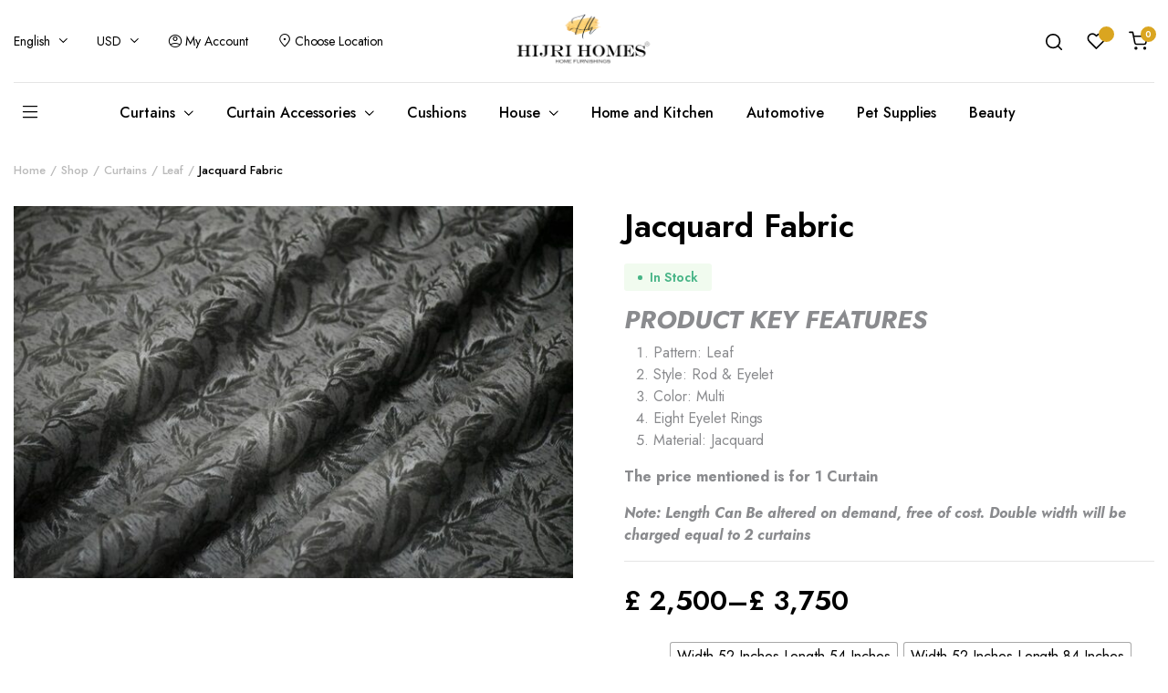

--- FILE ---
content_type: text/html; charset=UTF-8
request_url: https://hijrihomes.com/product/jacquard-fabric-46/
body_size: 43753
content:
<!DOCTYPE html>
<html lang="en-US">
<head><script>if(navigator.userAgent.match(/MSIE|Internet Explorer/i)||navigator.userAgent.match(/Trident\/7\..*?rv:11/i)){var href=document.location.href;if(!href.match(/[?&]nowprocket/)){if(href.indexOf("?")==-1){if(href.indexOf("#")==-1){document.location.href=href+"?nowprocket=1"}else{document.location.href=href.replace("#","?nowprocket=1#")}}else{if(href.indexOf("#")==-1){document.location.href=href+"&nowprocket=1"}else{document.location.href=href.replace("#","&nowprocket=1#")}}}}</script><script>class RocketLazyLoadScripts{constructor(e){this.triggerEvents=e,this.eventOptions={passive:!0},this.userEventListener=this.triggerListener.bind(this),this.delayedScripts={normal:[],async:[],defer:[]},this.allJQueries=[]}_addUserInteractionListener(e){this.triggerEvents.forEach((t=>window.addEventListener(t,e.userEventListener,e.eventOptions)))}_removeUserInteractionListener(e){this.triggerEvents.forEach((t=>window.removeEventListener(t,e.userEventListener,e.eventOptions)))}triggerListener(){this._removeUserInteractionListener(this),"loading"===document.readyState?document.addEventListener("DOMContentLoaded",this._loadEverythingNow.bind(this)):this._loadEverythingNow()}async _loadEverythingNow(){this._delayEventListeners(),this._delayJQueryReady(this),this._handleDocumentWrite(),this._registerAllDelayedScripts(),this._preloadAllScripts(),await this._loadScriptsFromList(this.delayedScripts.normal),await this._loadScriptsFromList(this.delayedScripts.defer),await this._loadScriptsFromList(this.delayedScripts.async),await this._triggerDOMContentLoaded(),await this._triggerWindowLoad(),window.dispatchEvent(new Event("rocket-allScriptsLoaded"))}_registerAllDelayedScripts(){document.querySelectorAll("script[type=rocketlazyloadscript]").forEach((e=>{e.hasAttribute("src")?e.hasAttribute("async")&&!1!==e.async?this.delayedScripts.async.push(e):e.hasAttribute("defer")&&!1!==e.defer||"module"===e.getAttribute("data-rocket-type")?this.delayedScripts.defer.push(e):this.delayedScripts.normal.push(e):this.delayedScripts.normal.push(e)}))}async _transformScript(e){return await this._requestAnimFrame(),new Promise((t=>{const n=document.createElement("script");let r;[...e.attributes].forEach((e=>{let t=e.nodeName;"type"!==t&&("data-rocket-type"===t&&(t="type",r=e.nodeValue),n.setAttribute(t,e.nodeValue))})),e.hasAttribute("src")?(n.addEventListener("load",t),n.addEventListener("error",t)):(n.text=e.text,t()),e.parentNode.replaceChild(n,e)}))}async _loadScriptsFromList(e){const t=e.shift();return t?(await this._transformScript(t),this._loadScriptsFromList(e)):Promise.resolve()}_preloadAllScripts(){var e=document.createDocumentFragment();[...this.delayedScripts.normal,...this.delayedScripts.defer,...this.delayedScripts.async].forEach((t=>{const n=t.getAttribute("src");if(n){const t=document.createElement("link");t.href=n,t.rel="preload",t.as="script",e.appendChild(t)}})),document.head.appendChild(e)}_delayEventListeners(){let e={};function t(t,n){!function(t){function n(n){return e[t].eventsToRewrite.indexOf(n)>=0?"rocket-"+n:n}e[t]||(e[t]={originalFunctions:{add:t.addEventListener,remove:t.removeEventListener},eventsToRewrite:[]},t.addEventListener=function(){arguments[0]=n(arguments[0]),e[t].originalFunctions.add.apply(t,arguments)},t.removeEventListener=function(){arguments[0]=n(arguments[0]),e[t].originalFunctions.remove.apply(t,arguments)})}(t),e[t].eventsToRewrite.push(n)}function n(e,t){let n=e[t];Object.defineProperty(e,t,{get:()=>n||function(){},set(r){e["rocket"+t]=n=r}})}t(document,"DOMContentLoaded"),t(window,"DOMContentLoaded"),t(window,"load"),t(window,"pageshow"),t(document,"readystatechange"),n(document,"onreadystatechange"),n(window,"onload"),n(window,"onpageshow")}_delayJQueryReady(e){let t=window.jQuery;Object.defineProperty(window,"jQuery",{get:()=>t,set(n){if(n&&n.fn&&!e.allJQueries.includes(n)){n.fn.ready=n.fn.init.prototype.ready=function(t){e.domReadyFired?t.bind(document)(n):document.addEventListener("rocket-DOMContentLoaded",(()=>t.bind(document)(n)))};const t=n.fn.on;n.fn.on=n.fn.init.prototype.on=function(){if(this[0]===window){function e(e){return e.split(" ").map((e=>"load"===e||0===e.indexOf("load.")?"rocket-jquery-load":e)).join(" ")}"string"==typeof arguments[0]||arguments[0]instanceof String?arguments[0]=e(arguments[0]):"object"==typeof arguments[0]&&Object.keys(arguments[0]).forEach((t=>{delete Object.assign(arguments[0],{[e(t)]:arguments[0][t]})[t]}))}return t.apply(this,arguments),this},e.allJQueries.push(n)}t=n}})}async _triggerDOMContentLoaded(){this.domReadyFired=!0,await this._requestAnimFrame(),document.dispatchEvent(new Event("rocket-DOMContentLoaded")),await this._requestAnimFrame(),window.dispatchEvent(new Event("rocket-DOMContentLoaded")),await this._requestAnimFrame(),document.dispatchEvent(new Event("rocket-readystatechange")),await this._requestAnimFrame(),document.rocketonreadystatechange&&document.rocketonreadystatechange()}async _triggerWindowLoad(){await this._requestAnimFrame(),window.dispatchEvent(new Event("rocket-load")),await this._requestAnimFrame(),window.rocketonload&&window.rocketonload(),await this._requestAnimFrame(),this.allJQueries.forEach((e=>e(window).trigger("rocket-jquery-load"))),window.dispatchEvent(new Event("rocket-pageshow")),await this._requestAnimFrame(),window.rocketonpageshow&&window.rocketonpageshow()}_handleDocumentWrite(){const e=new Map;document.write=document.writeln=function(t){const n=document.currentScript,r=document.createRange(),i=n.parentElement;let o=e.get(n);void 0===o&&(o=n.nextSibling,e.set(n,o));const a=document.createDocumentFragment();r.setStart(a,0),a.appendChild(r.createContextualFragment(t)),i.insertBefore(a,o)}}async _requestAnimFrame(){return new Promise((e=>requestAnimationFrame(e)))}static run(){const e=new RocketLazyLoadScripts(["keydown","mousemove","touchmove","touchstart","touchend","wheel"]);e._addUserInteractionListener(e)}}RocketLazyLoadScripts.run();
</script>
	<meta charset="UTF-8">
	<meta http-equiv="X-UA-Compatible" content="IE=edge">
	<meta name="viewport" content="width=device-width, initial-scale=1.0">

	<title>Jacquard Fabric &#8211; Hijri Homes</title><style id="rocket-critical-css">:root{--wp--preset--font-size--normal:16px;--wp--preset--font-size--huge:42px}:root{--bs-blue:#0d6efd;--bs-indigo:#6610f2;--bs-purple:#6f42c1;--bs-pink:#d63384;--bs-red:#dc3545;--bs-orange:#fd7e14;--bs-yellow:#ffc107;--bs-green:#198754;--bs-teal:#20c997;--bs-cyan:#0dcaf0;--bs-white:#fff;--bs-gray:#6c757d;--bs-gray-dark:#343a40;--bs-gray-100:#f8f9fa;--bs-gray-200:#e9ecef;--bs-gray-300:#dee2e6;--bs-gray-400:#ced4da;--bs-gray-500:#adb5bd;--bs-gray-600:#6c757d;--bs-gray-700:#495057;--bs-gray-800:#343a40;--bs-gray-900:#212529;--bs-primary:#0d6efd;--bs-secondary:#6c757d;--bs-success:#198754;--bs-info:#0dcaf0;--bs-warning:#ffc107;--bs-danger:#dc3545;--bs-light:#f8f9fa;--bs-dark:#212529;--bs-primary-rgb:13,110,253;--bs-secondary-rgb:108,117,125;--bs-success-rgb:25,135,84;--bs-info-rgb:13,202,240;--bs-warning-rgb:255,193,7;--bs-danger-rgb:220,53,69;--bs-light-rgb:248,249,250;--bs-dark-rgb:33,37,41;--bs-white-rgb:255,255,255;--bs-black-rgb:0,0,0;--bs-body-color-rgb:33,37,41;--bs-body-bg-rgb:255,255,255;--bs-font-sans-serif:system-ui,-apple-system,"Segoe UI",Roboto,"Helvetica Neue",Arial,"Noto Sans","Liberation Sans",sans-serif,"Apple Color Emoji","Segoe UI Emoji","Segoe UI Symbol","Noto Color Emoji";--bs-font-monospace:SFMono-Regular,Menlo,Monaco,Consolas,"Liberation Mono","Courier New",monospace;--bs-gradient:linear-gradient(180deg, rgba(255, 255, 255, 0.15), rgba(255, 255, 255, 0));--bs-body-font-family:var(--bs-font-sans-serif);--bs-body-font-size:1rem;--bs-body-font-weight:400;--bs-body-line-height:1.5;--bs-body-color:#212529;--bs-body-bg:#fff}*,::after,::before{box-sizing:border-box}@media (prefers-reduced-motion:no-preference){:root{scroll-behavior:smooth}}body{margin:0;font-family:var(--bs-body-font-family);font-size:var(--bs-body-font-size);font-weight:var(--bs-body-font-weight);line-height:var(--bs-body-line-height);color:var(--bs-body-color);text-align:var(--bs-body-text-align);background-color:var(--bs-body-bg);-webkit-text-size-adjust:100%}h1{margin-top:0;margin-bottom:.5rem;font-weight:500;line-height:1.2}h1{font-size:calc(1.375rem + 1.5vw)}@media (min-width:1200px){h1{font-size:2.5rem}}p{margin-top:0;margin-bottom:1rem}::-moz-focus-inner{padding:0;border-style:none}::-webkit-datetime-edit-day-field,::-webkit-datetime-edit-fields-wrapper,::-webkit-datetime-edit-hour-field,::-webkit-datetime-edit-minute,::-webkit-datetime-edit-month-field,::-webkit-datetime-edit-text,::-webkit-datetime-edit-year-field{padding:0}::-webkit-inner-spin-button{height:auto}::-webkit-search-decoration{-webkit-appearance:none}::-webkit-color-swatch-wrapper{padding:0}::-webkit-file-upload-button{font:inherit}::file-selector-button{font:inherit}::-webkit-file-upload-button{font:inherit;-webkit-appearance:button}:root{--color-background:#fff;--color-background-light:#eee;--color-background-extra-light:#f8f8f8;--color-text:#000;--color-desc:#8a8b8e;--color-light:#bbb;--color-primary:#eb7700;--color-secondary:#016a78;--color-third:#3e516a;--color-success:#47b486;--color-success-dark:#287c58;--color-success-light:#c9e3d8;--color-warning:#f5af28;--color-warning-light:#f4e3d1;--color-danger:#f4344f;--color-info:#aeb9be;--color-border:#e5e5e5;--color-form-border:#ddd;--color-form-active:#8f8f8f;--color-form-placeholder:#adadad}:root{--font-primary:"Jost", sans-serif;--font-secondary:"Jost", sans-serif}:root{--size-site-width:1290px;--size-form-height:42px}body{font-family:var(--font-primary);font-weight:400;letter-spacing:-0.03px;color:var(--color-text);background-color:var(--color-background)}h1{font-family:var(--font-primary);font-weight:400;letter-spacing:0}:root{--swiper-theme-color:#007aff}:root{--swiper-navigation-size:44px}:root{--jp-carousel-primary-color:#fff;--jp-carousel-primary-subtle-color:#999;--jp-carousel-bg-color:#000;--jp-carousel-bg-faded-color:#222;--jp-carousel-border-color:#3a3a3a}</style>
<meta name='robots' content='max-image-preview:large' />
	<style>img:is([sizes="auto" i], [sizes^="auto," i]) { contain-intrinsic-size: 3000px 1500px }</style>
	<link rel='dns-prefetch' href='//fonts.googleapis.com' />
<link href='https://fonts.gstatic.com' crossorigin rel='preconnect' />
<link rel="alternate" type="application/rss+xml" title="Hijri Homes &raquo; Feed" href="https://hijrihomes.com/feed/" />
<link rel="alternate" type="application/rss+xml" title="Hijri Homes &raquo; Comments Feed" href="https://hijrihomes.com/comments/feed/" />
<link rel="alternate" type="application/rss+xml" title="Hijri Homes &raquo; Jacquard Fabric Comments Feed" href="https://hijrihomes.com/product/jacquard-fabric-46/feed/" />
<link rel='preload'  href='https://hijrihomes.com//wp-content/plugins/instagram-feed/css/sbi-styles.min.css?ver=6.9.1' data-rocket-async="style" as="style" onload="this.onload=null;this.rel='stylesheet'" type='text/css' media='all' />
<style id='wp-emoji-styles-inline-css' type='text/css'>

	img.wp-smiley, img.emoji {
		display: inline !important;
		border: none !important;
		box-shadow: none !important;
		height: 1em !important;
		width: 1em !important;
		margin: 0 0.07em !important;
		vertical-align: -0.1em !important;
		background: none !important;
		padding: 0 !important;
	}
</style>
<link rel='preload'  href='https://hijrihomes.com//wp-includes/css/dist/block-library/style.min.css?ver=6.8.1' data-rocket-async="style" as="style" onload="this.onload=null;this.rel='stylesheet'" type='text/css' media='all' />
<style id='classic-theme-styles-inline-css' type='text/css'>
/*! This file is auto-generated */
.wp-block-button__link{color:#fff;background-color:#32373c;border-radius:9999px;box-shadow:none;text-decoration:none;padding:calc(.667em + 2px) calc(1.333em + 2px);font-size:1.125em}.wp-block-file__button{background:#32373c;color:#fff;text-decoration:none}
</style>
<link rel='preload'  href='https://hijrihomes.com//wp-content/plugins/woocommerce/assets/client/blocks/woocommerce/add-to-cart-form-style.css?ver=6.8.1' data-rocket-async="style" as="style" onload="this.onload=null;this.rel='stylesheet'" type='text/css' media='all' />
<style id='woocommerce-product-button-style-inline-css' type='text/css'>
.wp-block-button.wc-block-components-product-button{align-items:center;display:flex;flex-direction:column;gap:12px;justify-content:center;white-space:normal;word-break:break-word}.wp-block-button.wc-block-components-product-button.is-style-outline .wp-block-button__link{border:2px solid}.wp-block-button.wc-block-components-product-button.is-style-outline .wp-block-button__link:not(.has-text-color){color:currentColor}.wp-block-button.wc-block-components-product-button.is-style-outline .wp-block-button__link:not(.has-background){background-color:transparent;background-image:none}.wp-block-button.wc-block-components-product-button.has-custom-width .wp-block-button__link{box-sizing:border-box}.wp-block-button.wc-block-components-product-button.wp-block-button__width-25 .wp-block-button__link{width:25%}.wp-block-button.wc-block-components-product-button.wp-block-button__width-50 .wp-block-button__link{width:50%}.wp-block-button.wc-block-components-product-button.wp-block-button__width-75 .wp-block-button__link{width:75%}.wp-block-button.wc-block-components-product-button.wp-block-button__width-100 .wp-block-button__link{width:100%}.wp-block-button.wc-block-components-product-button .wp-block-button__link{display:inline-flex;font-size:1em;justify-content:center;text-align:center;white-space:normal;width:auto;word-break:break-word}.wp-block-button.wc-block-components-product-button a[hidden]{display:none}@keyframes slideOut{0%{transform:translateY(0)}to{transform:translateY(-100%)}}@keyframes slideIn{0%{opacity:0;transform:translateY(90%)}to{opacity:1;transform:translate(0)}}.wp-block-button.wc-block-components-product-button.align-left{align-items:flex-start}.wp-block-button.wc-block-components-product-button.align-right{align-items:flex-end}.wp-block-button.wc-block-components-product-button .wc-block-components-product-button__button{align-items:center;border-style:none;display:inline-flex;justify-content:center;line-height:inherit;overflow:hidden;white-space:normal;word-break:break-word}.wp-block-button.wc-block-components-product-button .wc-block-components-product-button__button span.wc-block-slide-out{animation:slideOut .1s linear 1 normal forwards}.wp-block-button.wc-block-components-product-button .wc-block-components-product-button__button span.wc-block-slide-in{animation:slideIn .1s linear 1 normal}.wp-block-button.wc-block-components-product-button .wc-block-components-product-button__button--placeholder{background-color:currentColor!important;border:0!important;border-radius:.25rem;box-shadow:none;color:currentColor!important;display:block;line-height:1;max-width:100%!important;min-height:3em;min-width:8em;opacity:.15;outline:0!important;overflow:hidden!important;pointer-events:none;position:relative!important;width:100%;z-index:1}.wp-block-button.wc-block-components-product-button .wc-block-components-product-button__button--placeholder>*{visibility:hidden}.wp-block-button.wc-block-components-product-button .wc-block-components-product-button__button--placeholder:after{animation:loading__animation 1.5s ease-in-out infinite;background-image:linear-gradient(90deg,currentColor,hsla(0,0%,96%,.302),currentColor);background-repeat:no-repeat;content:" ";display:block;height:100%;left:0;position:absolute;right:0;top:0;transform:translateX(-100%)}@keyframes loading__animation{to{transform:translateX(100%)}}@media screen and (prefers-reduced-motion:reduce){.wp-block-button.wc-block-components-product-button .wc-block-components-product-button__button--placeholder{animation:none}}.wc-block-all-products .wp-block-button.wc-block-components-product-button{margin-bottom:12px}.theme-twentytwentyone .editor-styles-wrapper .wc-block-components-product-button .wp-block-button__link{background-color:var(--button--color-background);border-color:var(--button--color-background);color:var(--button--color-text)}

</style>
<style id='woocommerce-product-collection-style-inline-css' type='text/css'>
.wp-block-woocommerce-product-collection .wc-block-components-product-stock-indicator{text-align:center}.wc-block-components-notice-banner .wc-block-components-button.wc-block-components-notice-banner__dismiss[hidden]{display:none}

</style>
<style id='woocommerce-product-filters-style-inline-css' type='text/css'>
:where(.wc-block-product-filters){--top-padding:var(--wp-admin--admin-bar--height);display:inline-flex}@media(max-width:782px){:where(.wc-block-product-filters){--top-padding:var(--adminbar-mobile-padding,0)}}:where(.wc-block-product-filters) .wc-block-product-filters__close-overlay,:where(.wc-block-product-filters) .wc-block-product-filters__open-overlay{align-items:center;background:transparent;border:transparent;color:inherit;display:flex;font-size:.875em;padding:0}:where(.wc-block-product-filters) .wc-block-product-filters__close-overlay svg,:where(.wc-block-product-filters) .wc-block-product-filters__open-overlay svg{fill:currentColor}:where(.wc-block-product-filters) .wc-block-product-filters__close-overlay span,:where(.wc-block-product-filters) .wc-block-product-filters__open-overlay span{padding:0 5px}:where(.wc-block-product-filters) .wc-block-product-filters__open-overlay svg{height:var(--wc-product-filters-overlay-icon-size,1.5em);width:var(--wc-product-filters-overlay-icon-size,1.5em)}:where(.wc-block-product-filters) .wc-block-product-filters__overlay{background-color:transparent;inset:0;pointer-events:none;position:fixed;top:var(--top-padding);transition:background-color .5s;z-index:9999}:where(.wc-block-product-filters) .wc-block-product-filters__overlay-wrapper{height:100%;position:relative;width:100%}:where(.wc-block-product-filters) .wc-block-product-filters__overlay-dialog{background-color:var(--wc-product-filters-overlay-background-color,var(--wc-product-filters-background-color,var(--wp--preset--color--base,#fff)));color:var(--wc-product-filters-overlay-text-color,var(--wc-product-filters-text-color,var(--wp--preset--color--base,#111)));display:flex!important;flex-direction:column;gap:var(--wp--preset--spacing--40);inset:0;max-height:100%;position:absolute;transform:translateY(100vh);transition:none}:where(.wc-block-product-filters) .wc-block-product-filters__overlay-header{display:flex;flex-flow:row-reverse;padding:var(--wp--preset--spacing--30) var(--wp--preset--spacing--40) 0}:where(.wc-block-product-filters) .wc-block-product-filters__overlay-content{display:flex;flex-direction:column;flex-grow:1;gap:var(--wc-product-filter-block-spacing,var(--wp--style--block-gap,1.2rem));overflow-y:scroll;padding:0 var(--wp--preset--spacing--40)}:where(.wc-block-product-filters) .wc-block-product-filters__overlay-content>:first-child{margin-top:0}:where(.wc-block-product-filters) .wc-block-product-filters__overlay-footer{box-shadow:0 -4px 8px 0 rgba(0,0,0,.102);padding:var(--wp--preset--spacing--30) var(--wp--preset--spacing--40)}:where(.wc-block-product-filters) .wc-block-product-filters__apply{width:100%}:where(.wc-block-product-filters).is-overlay-opened .wc-block-product-filters__overlay{background-color:rgba(95,95,95,.35);pointer-events:auto;z-index:9999}:where(.wc-block-product-filters).is-overlay-opened .wc-block-product-filters__overlay-dialog{color:var(--wc-product-filters-overlay-color,inherit);transform:translateY(0);transition:transform .5s}@media(min-width:601px){:where(.wc-block-product-filters),:where(.wc-block-product-filters).is-overlay-opened{display:flex}:where(.wc-block-product-filters) .wc-block-product-filters__open-overlay,:where(.wc-block-product-filters) .wc-block-product-filters__overlay-footer,:where(.wc-block-product-filters) .wc-block-product-filters__overlay-header,:where(.wc-block-product-filters).is-overlay-opened .wc-block-product-filters__open-overlay,:where(.wc-block-product-filters).is-overlay-opened .wc-block-product-filters__overlay-footer,:where(.wc-block-product-filters).is-overlay-opened .wc-block-product-filters__overlay-header{display:none}:where(.wc-block-product-filters) .wc-block-product-filters__overlay,:where(.wc-block-product-filters).is-overlay-opened .wc-block-product-filters__overlay{background:inherit;color:inherit;inset:0;pointer-events:auto;position:relative;transition:none}:where(.wc-block-product-filters) .wc-block-product-filters__overlay-wrapper,:where(.wc-block-product-filters).is-overlay-opened .wc-block-product-filters__overlay-wrapper{background:inherit;color:inherit;height:auto;width:auto}:where(.wc-block-product-filters) .wc-block-product-filters__overlay-dialog,:where(.wc-block-product-filters).is-overlay-opened .wc-block-product-filters__overlay-dialog{background:inherit;color:inherit;position:relative;transform:none}:where(.wc-block-product-filters) .wc-block-product-filters__overlay-content,:where(.wc-block-product-filters).is-overlay-opened .wc-block-product-filters__overlay-content{background:inherit;color:inherit;flex-grow:1;overflow:visible;padding:0}}@media(max-width:600px){:where(.wc-block-product-filters) .wc-block-product-filters__overlay-content .wp-block-group{display:block}:where(.wc-block-product-filters) .wc-block-product-filters__overlay-content .wp-block-group>div{margin:20px 0}}.wc-block-product-filter--hidden{display:none}

</style>
<link rel='preload'  href='https://hijrihomes.com//wp-content/plugins/woocommerce/assets/client/blocks/woocommerce/product-filter-price-slider-style.css?ver=6.8.1' data-rocket-async="style" as="style" onload="this.onload=null;this.rel='stylesheet'" type='text/css' media='all' />
<style id='woocommerce-product-filter-removable-chips-style-inline-css' type='text/css'>
.wc-block-product-filter-removable-chips.is-vertical .wc-block-product-filter-removable-chips__items{flex-direction:column}.wc-block-product-filter-removable-chips.is-content-justification-center .wc-block-product-filter-removable-chips__items{justify-content:center}.wc-block-product-filter-removable-chips.is-content-justification-right .wc-block-product-filter-removable-chips__items{justify-content:flex-end}.wc-block-product-filter-removable-chips.is-content-justification-space-between .wc-block-product-filter-removable-chips__items{justify-content:space-between}.wc-block-product-filter-removable-chips.is-horizontal .wc-block-product-filter-removable-chips__items{width:100%}.wc-block-product-filter-removable-chips__items{color:var(--wc-product-filter-removable-chips-text,currentColor);display:inline-flex;flex-wrap:wrap;gap:4px;list-style:none;margin:0;padding:0}.wc-block-product-filter-removable-chips__items .wc-block-product-filter-removable-chips__item{align-items:center;appearance:none;background:var(--wc-product-filter-removable-chips-background,transparent);border:1px solid var(--wc-product-filter-removable-chips-border,color-mix(in srgb,currentColor 20%,transparent));border-radius:2px;display:flex;font-size:.875em;gap:8px;justify-content:space-between;padding:.25em .75em}.wc-block-product-filter-removable-chips__items .wc-block-product-filter-removable-chips__item .wc-block-product-filter-removable-chips__remove{align-items:center;background-color:transparent;border:none;color:var(--wc-product-filter-removable-chips-text,currentColor);cursor:pointer;display:flex;margin:0;padding:0}.wc-block-product-filter-removable-chips__items .wc-block-product-filter-removable-chips__item .wc-block-product-filter-removable-chips__remove .wc-block-product-filter-removable-chips__remove-icon{fill:currentColor}

</style>
<style id='woocommerce-product-filter-checkbox-list-style-inline-css' type='text/css'>
.wc-block-product-filter-checkbox-list__list{list-style:none outside;margin:0;padding:0}.wc-block-product-filter-checkbox-list__label{align-items:center;display:inline-flex;gap:.625em}.wc-block-product-filter-checkbox-list__item .wc-block-product-filter-checkbox-list__label{margin-bottom:0}:where(.wc-block-product-filter-checkbox-list__input-wrapper){display:block;position:relative}.wc-block-product-filter-checkbox-list__input-wrapper:before{background:currentColor;border-radius:2px;content:"";height:1em;left:0;opacity:.1;pointer-events:none;position:absolute;top:0;width:1em}.has-option-element-color .wc-block-product-filter-checkbox-list__input-wrapper:before{display:none}input[type=checkbox].wc-block-product-filter-checkbox-list__input{appearance:none;background:var(--wc-product-filter-checkbox-list-option-element,transparent);border:1px solid var(--wc-product-filter-checkbox-list-option-element-border,transparent);border-radius:2px;color:inherit;cursor:pointer;display:block;font-size:inherit;height:1em;margin:0;width:1em}input[type=checkbox].wc-block-product-filter-checkbox-list__input:focus{outline-color:var(--wc-product-filter-checkbox-list-option-element-border,currentColor);outline-width:1px}svg.wc-block-product-filter-checkbox-list__mark{box-sizing:border-box;color:var(--wc-product-filter-checkbox-list-option-element-selected,currentColor);display:none;height:1em;left:0;padding:.2em;position:absolute;top:0;width:1em}input[type=checkbox].wc-block-product-filter-checkbox-list__input:checked:after,input[type=checkbox].wc-block-product-filter-checkbox-list__input:checked:before{content:none}input[type=checkbox].wc-block-product-filter-checkbox-list__input:checked+.wc-block-product-filter-checkbox-list__mark{display:block;pointer-events:none}:where(.wc-block-product-filter-checkbox-list__text-wrapper){align-items:center;display:inline-flex;font-size:.875em;gap:4px}.wc-block-product-filter-checkbox-list__show-more{appearance:none;background:transparent;border:none;font-family:inherit;padding:0;text-decoration:underline}

</style>
<style id='woocommerce-product-filter-chips-style-inline-css' type='text/css'>
:where(.wc-block-product-filter-chips__items){display:flex;flex-wrap:wrap;gap:4px}.wc-block-product-filter-chips__item{appearance:none;background:transparent;border:1px solid color-mix(in srgb,currentColor 20%,transparent);border-radius:2px;color:var(--wc-product-filter-chips-text,currentColor);cursor:pointer;font-family:inherit;font-size:.875em;padding:4px 8px}.has-chip-text-color .wc-block-product-filter-chips__item{color:var(--wc-product-filter-chips-text)}.has-chip-background-color .wc-block-product-filter-chips__item{background:var(--wc-product-filter-chips-background)}.has-chip-border-color .wc-block-product-filter-chips__item{border-color:var(--wc-product-filter-chips-border)}.wc-block-product-filter-chips__item[aria-checked=true]{background:currentColor}.has-selected-chip-text-color .wc-block-product-filter-chips__item[aria-checked=true]{color:var(--wc-product-filter-chips-selected-text)}.has-selected-chip-background-color .wc-block-product-filter-chips__item[aria-checked=true]{background:var(--wc-product-filter-chips-selected-background)}.has-selected-chip-border-color .wc-block-product-filter-chips__item[aria-checked=true]{border-color:var(--wc-product-filter-chips-selected-border)}:where(.wc-block-product-filter-chips__label){align-items:center;display:inline-flex;gap:4px}.wc-block-product-filter-chips:not(.has-selected-chip-text-color) .wc-block-product-filter-chips__item[aria-checked=true]>.wc-block-product-filter-chips__label{filter:invert(100%)}.wc-block-product-filter-chips__show-more{appearance:none;background:transparent;border:none;font-family:inherit;padding:0;text-decoration:underline}

</style>
<link rel='preload'  href='https://hijrihomes.com//wp-content/plugins/woocommerce/assets/client/blocks/woocommerce/product-gallery-style.css?ver=6.8.1' data-rocket-async="style" as="style" onload="this.onload=null;this.rel='stylesheet'" type='text/css' media='all' />
<style id='woocommerce-product-template-style-inline-css' type='text/css'>
.wc-block-product-template{list-style:none;margin-bottom:0;margin-top:0;max-width:100%;padding:0}.wc-block-product-template.wc-block-product-template{background:none}.wc-block-product-template.is-flex-container{display:flex;flex-direction:row;flex-wrap:wrap;gap:1.25em}.wc-block-product-template.is-flex-container>li{list-style:none;margin:0;width:100%}@media(min-width:600px){.wc-block-product-template.is-flex-container.is-flex-container.columns-2>li{width:calc(50% - .625em)}.wc-block-product-template.is-flex-container.is-flex-container.columns-3>li{width:calc(33.33333% - .83333em)}.wc-block-product-template.is-flex-container.is-flex-container.columns-4>li{width:calc(25% - .9375em)}.wc-block-product-template.is-flex-container.is-flex-container.columns-5>li{width:calc(20% - 1em)}.wc-block-product-template.is-flex-container.is-flex-container.columns-6>li{width:calc(16.66667% - 1.04167em)}}.wc-block-product-template__responsive{grid-gap:1.25em;display:grid}.wc-block-product-template__responsive.columns-2{grid-template-columns:repeat(auto-fill,minmax(max(150px,calc(50% - .625em)),1fr))}.wc-block-product-template__responsive.columns-3{grid-template-columns:repeat(auto-fill,minmax(max(150px,calc(33.33333% - .83333em)),1fr))}.wc-block-product-template__responsive.columns-4{grid-template-columns:repeat(auto-fill,minmax(max(150px,calc(25% - .9375em)),1fr))}.wc-block-product-template__responsive.columns-5{grid-template-columns:repeat(auto-fill,minmax(max(150px,calc(20% - 1em)),1fr))}.wc-block-product-template__responsive.columns-6{grid-template-columns:repeat(auto-fill,minmax(max(150px,calc(16.66667% - 1.04167em)),1fr))}.wc-block-product-template__responsive>li{margin-block-start:0}:where(.wc-block-product-template .wc-block-product)>:not(:last-child){margin-bottom:.75rem;margin-top:0}.is-product-collection-layout-list .wc-block-product:not(:last-child){margin-bottom:1.2rem}

</style>
<style id='global-styles-inline-css' type='text/css'>
:root{--wp--preset--aspect-ratio--square: 1;--wp--preset--aspect-ratio--4-3: 4/3;--wp--preset--aspect-ratio--3-4: 3/4;--wp--preset--aspect-ratio--3-2: 3/2;--wp--preset--aspect-ratio--2-3: 2/3;--wp--preset--aspect-ratio--16-9: 16/9;--wp--preset--aspect-ratio--9-16: 9/16;--wp--preset--color--black: #000000;--wp--preset--color--cyan-bluish-gray: #abb8c3;--wp--preset--color--white: #ffffff;--wp--preset--color--pale-pink: #f78da7;--wp--preset--color--vivid-red: #cf2e2e;--wp--preset--color--luminous-vivid-orange: #ff6900;--wp--preset--color--luminous-vivid-amber: #fcb900;--wp--preset--color--light-green-cyan: #7bdcb5;--wp--preset--color--vivid-green-cyan: #00d084;--wp--preset--color--pale-cyan-blue: #8ed1fc;--wp--preset--color--vivid-cyan-blue: #0693e3;--wp--preset--color--vivid-purple: #9b51e0;--wp--preset--gradient--vivid-cyan-blue-to-vivid-purple: linear-gradient(135deg,rgba(6,147,227,1) 0%,rgb(155,81,224) 100%);--wp--preset--gradient--light-green-cyan-to-vivid-green-cyan: linear-gradient(135deg,rgb(122,220,180) 0%,rgb(0,208,130) 100%);--wp--preset--gradient--luminous-vivid-amber-to-luminous-vivid-orange: linear-gradient(135deg,rgba(252,185,0,1) 0%,rgba(255,105,0,1) 100%);--wp--preset--gradient--luminous-vivid-orange-to-vivid-red: linear-gradient(135deg,rgba(255,105,0,1) 0%,rgb(207,46,46) 100%);--wp--preset--gradient--very-light-gray-to-cyan-bluish-gray: linear-gradient(135deg,rgb(238,238,238) 0%,rgb(169,184,195) 100%);--wp--preset--gradient--cool-to-warm-spectrum: linear-gradient(135deg,rgb(74,234,220) 0%,rgb(151,120,209) 20%,rgb(207,42,186) 40%,rgb(238,44,130) 60%,rgb(251,105,98) 80%,rgb(254,248,76) 100%);--wp--preset--gradient--blush-light-purple: linear-gradient(135deg,rgb(255,206,236) 0%,rgb(152,150,240) 100%);--wp--preset--gradient--blush-bordeaux: linear-gradient(135deg,rgb(254,205,165) 0%,rgb(254,45,45) 50%,rgb(107,0,62) 100%);--wp--preset--gradient--luminous-dusk: linear-gradient(135deg,rgb(255,203,112) 0%,rgb(199,81,192) 50%,rgb(65,88,208) 100%);--wp--preset--gradient--pale-ocean: linear-gradient(135deg,rgb(255,245,203) 0%,rgb(182,227,212) 50%,rgb(51,167,181) 100%);--wp--preset--gradient--electric-grass: linear-gradient(135deg,rgb(202,248,128) 0%,rgb(113,206,126) 100%);--wp--preset--gradient--midnight: linear-gradient(135deg,rgb(2,3,129) 0%,rgb(40,116,252) 100%);--wp--preset--font-size--small: 13px;--wp--preset--font-size--medium: 20px;--wp--preset--font-size--large: 36px;--wp--preset--font-size--x-large: 42px;--wp--preset--spacing--20: 0.44rem;--wp--preset--spacing--30: 0.67rem;--wp--preset--spacing--40: 1rem;--wp--preset--spacing--50: 1.5rem;--wp--preset--spacing--60: 2.25rem;--wp--preset--spacing--70: 3.38rem;--wp--preset--spacing--80: 5.06rem;--wp--preset--shadow--natural: 6px 6px 9px rgba(0, 0, 0, 0.2);--wp--preset--shadow--deep: 12px 12px 50px rgba(0, 0, 0, 0.4);--wp--preset--shadow--sharp: 6px 6px 0px rgba(0, 0, 0, 0.2);--wp--preset--shadow--outlined: 6px 6px 0px -3px rgba(255, 255, 255, 1), 6px 6px rgba(0, 0, 0, 1);--wp--preset--shadow--crisp: 6px 6px 0px rgba(0, 0, 0, 1);}:where(.is-layout-flex){gap: 0.5em;}:where(.is-layout-grid){gap: 0.5em;}body .is-layout-flex{display: flex;}.is-layout-flex{flex-wrap: wrap;align-items: center;}.is-layout-flex > :is(*, div){margin: 0;}body .is-layout-grid{display: grid;}.is-layout-grid > :is(*, div){margin: 0;}:where(.wp-block-columns.is-layout-flex){gap: 2em;}:where(.wp-block-columns.is-layout-grid){gap: 2em;}:where(.wp-block-post-template.is-layout-flex){gap: 1.25em;}:where(.wp-block-post-template.is-layout-grid){gap: 1.25em;}.has-black-color{color: var(--wp--preset--color--black) !important;}.has-cyan-bluish-gray-color{color: var(--wp--preset--color--cyan-bluish-gray) !important;}.has-white-color{color: var(--wp--preset--color--white) !important;}.has-pale-pink-color{color: var(--wp--preset--color--pale-pink) !important;}.has-vivid-red-color{color: var(--wp--preset--color--vivid-red) !important;}.has-luminous-vivid-orange-color{color: var(--wp--preset--color--luminous-vivid-orange) !important;}.has-luminous-vivid-amber-color{color: var(--wp--preset--color--luminous-vivid-amber) !important;}.has-light-green-cyan-color{color: var(--wp--preset--color--light-green-cyan) !important;}.has-vivid-green-cyan-color{color: var(--wp--preset--color--vivid-green-cyan) !important;}.has-pale-cyan-blue-color{color: var(--wp--preset--color--pale-cyan-blue) !important;}.has-vivid-cyan-blue-color{color: var(--wp--preset--color--vivid-cyan-blue) !important;}.has-vivid-purple-color{color: var(--wp--preset--color--vivid-purple) !important;}.has-black-background-color{background-color: var(--wp--preset--color--black) !important;}.has-cyan-bluish-gray-background-color{background-color: var(--wp--preset--color--cyan-bluish-gray) !important;}.has-white-background-color{background-color: var(--wp--preset--color--white) !important;}.has-pale-pink-background-color{background-color: var(--wp--preset--color--pale-pink) !important;}.has-vivid-red-background-color{background-color: var(--wp--preset--color--vivid-red) !important;}.has-luminous-vivid-orange-background-color{background-color: var(--wp--preset--color--luminous-vivid-orange) !important;}.has-luminous-vivid-amber-background-color{background-color: var(--wp--preset--color--luminous-vivid-amber) !important;}.has-light-green-cyan-background-color{background-color: var(--wp--preset--color--light-green-cyan) !important;}.has-vivid-green-cyan-background-color{background-color: var(--wp--preset--color--vivid-green-cyan) !important;}.has-pale-cyan-blue-background-color{background-color: var(--wp--preset--color--pale-cyan-blue) !important;}.has-vivid-cyan-blue-background-color{background-color: var(--wp--preset--color--vivid-cyan-blue) !important;}.has-vivid-purple-background-color{background-color: var(--wp--preset--color--vivid-purple) !important;}.has-black-border-color{border-color: var(--wp--preset--color--black) !important;}.has-cyan-bluish-gray-border-color{border-color: var(--wp--preset--color--cyan-bluish-gray) !important;}.has-white-border-color{border-color: var(--wp--preset--color--white) !important;}.has-pale-pink-border-color{border-color: var(--wp--preset--color--pale-pink) !important;}.has-vivid-red-border-color{border-color: var(--wp--preset--color--vivid-red) !important;}.has-luminous-vivid-orange-border-color{border-color: var(--wp--preset--color--luminous-vivid-orange) !important;}.has-luminous-vivid-amber-border-color{border-color: var(--wp--preset--color--luminous-vivid-amber) !important;}.has-light-green-cyan-border-color{border-color: var(--wp--preset--color--light-green-cyan) !important;}.has-vivid-green-cyan-border-color{border-color: var(--wp--preset--color--vivid-green-cyan) !important;}.has-pale-cyan-blue-border-color{border-color: var(--wp--preset--color--pale-cyan-blue) !important;}.has-vivid-cyan-blue-border-color{border-color: var(--wp--preset--color--vivid-cyan-blue) !important;}.has-vivid-purple-border-color{border-color: var(--wp--preset--color--vivid-purple) !important;}.has-vivid-cyan-blue-to-vivid-purple-gradient-background{background: var(--wp--preset--gradient--vivid-cyan-blue-to-vivid-purple) !important;}.has-light-green-cyan-to-vivid-green-cyan-gradient-background{background: var(--wp--preset--gradient--light-green-cyan-to-vivid-green-cyan) !important;}.has-luminous-vivid-amber-to-luminous-vivid-orange-gradient-background{background: var(--wp--preset--gradient--luminous-vivid-amber-to-luminous-vivid-orange) !important;}.has-luminous-vivid-orange-to-vivid-red-gradient-background{background: var(--wp--preset--gradient--luminous-vivid-orange-to-vivid-red) !important;}.has-very-light-gray-to-cyan-bluish-gray-gradient-background{background: var(--wp--preset--gradient--very-light-gray-to-cyan-bluish-gray) !important;}.has-cool-to-warm-spectrum-gradient-background{background: var(--wp--preset--gradient--cool-to-warm-spectrum) !important;}.has-blush-light-purple-gradient-background{background: var(--wp--preset--gradient--blush-light-purple) !important;}.has-blush-bordeaux-gradient-background{background: var(--wp--preset--gradient--blush-bordeaux) !important;}.has-luminous-dusk-gradient-background{background: var(--wp--preset--gradient--luminous-dusk) !important;}.has-pale-ocean-gradient-background{background: var(--wp--preset--gradient--pale-ocean) !important;}.has-electric-grass-gradient-background{background: var(--wp--preset--gradient--electric-grass) !important;}.has-midnight-gradient-background{background: var(--wp--preset--gradient--midnight) !important;}.has-small-font-size{font-size: var(--wp--preset--font-size--small) !important;}.has-medium-font-size{font-size: var(--wp--preset--font-size--medium) !important;}.has-large-font-size{font-size: var(--wp--preset--font-size--large) !important;}.has-x-large-font-size{font-size: var(--wp--preset--font-size--x-large) !important;}
:where(.wp-block-post-template.is-layout-flex){gap: 1.25em;}:where(.wp-block-post-template.is-layout-grid){gap: 1.25em;}
:where(.wp-block-columns.is-layout-flex){gap: 2em;}:where(.wp-block-columns.is-layout-grid){gap: 2em;}
:root :where(.wp-block-pullquote){font-size: 1.5em;line-height: 1.6;}
</style>
<link rel='preload'  href='https://hijrihomes.com//wp-content/plugins/chaty/css/chaty-front.min.css?ver=3.1.21661804779' data-rocket-async="style" as="style" onload="this.onload=null;this.rel='stylesheet'" type='text/css' media='all' />
<link rel='preload'  href='https://hijrihomes.com//wp-content/plugins/contact-form-7/includes/css/styles.css?ver=6.0.6' data-rocket-async="style" as="style" onload="this.onload=null;this.rel='stylesheet'" type='text/css' media='all' />
<link rel='preload'  href='https://hijrihomes.com//wp-content/plugins/woocommerce/assets/css/photoswipe/photoswipe.min.css?ver=9.9.3' data-rocket-async="style" as="style" onload="this.onload=null;this.rel='stylesheet'" type='text/css' media='all' />
<link rel='preload'  href='https://hijrihomes.com//wp-content/plugins/woocommerce/assets/css/photoswipe/default-skin/default-skin.min.css?ver=9.9.3' data-rocket-async="style" as="style" onload="this.onload=null;this.rel='stylesheet'" type='text/css' media='all' />
<style id='woocommerce-inline-inline-css' type='text/css'>
.woocommerce form .form-row .required { visibility: visible; }
</style>
<link rel='preload'  href='https://hijrihomes.com//wp-content/plugins/woo-variation-swatches/assets/css/frontend.min.css?ver=1740418357' data-rocket-async="style" as="style" onload="this.onload=null;this.rel='stylesheet'" type='text/css' media='all' />
<style id='woo-variation-swatches-inline-css' type='text/css'>
:root {
--wvs-tick:url("data:image/svg+xml;utf8,%3Csvg filter='drop-shadow(0px 0px 2px rgb(0 0 0 / .8))' xmlns='http://www.w3.org/2000/svg'  viewBox='0 0 30 30'%3E%3Cpath fill='none' stroke='%23ffffff' stroke-linecap='round' stroke-linejoin='round' stroke-width='4' d='M4 16L11 23 27 7'/%3E%3C/svg%3E");

--wvs-cross:url("data:image/svg+xml;utf8,%3Csvg filter='drop-shadow(0px 0px 5px rgb(255 255 255 / .6))' xmlns='http://www.w3.org/2000/svg' width='72px' height='72px' viewBox='0 0 24 24'%3E%3Cpath fill='none' stroke='%23ff0000' stroke-linecap='round' stroke-width='0.6' d='M5 5L19 19M19 5L5 19'/%3E%3C/svg%3E");
--wvs-single-product-item-width:30px;
--wvs-single-product-item-height:30px;
--wvs-single-product-item-font-size:16px}
</style>
<link rel='preload'  href='https://hijrihomes.com//wp-content/plugins/woo-smart-compare/assets/libs/hint/hint.min.css?ver=6.8.1' data-rocket-async="style" as="style" onload="this.onload=null;this.rel='stylesheet'" type='text/css' media='all' />
<link rel='preload'  href='https://hijrihomes.com//wp-content/plugins/woo-smart-compare/assets/libs/perfect-scrollbar/css/perfect-scrollbar.min.css?ver=6.8.1' data-rocket-async="style" as="style" onload="this.onload=null;this.rel='stylesheet'" type='text/css' media='all' />
<link rel='preload'  href='https://hijrihomes.com//wp-content/plugins/woo-smart-compare/assets/libs/perfect-scrollbar/css/custom-theme.css?ver=6.8.1' data-rocket-async="style" as="style" onload="this.onload=null;this.rel='stylesheet'" type='text/css' media='all' />
<link rel='preload'  href='https://hijrihomes.com//wp-content/plugins/woo-smart-compare/assets/css/frontend.css?ver=6.4.5' data-rocket-async="style" as="style" onload="this.onload=null;this.rel='stylesheet'" type='text/css' media='all' />
<link rel='preload'  href='https://hijrihomes.com//wp-content/plugins/woocommerce/assets/css/brands.css?ver=9.9.3' data-rocket-async="style" as="style" onload="this.onload=null;this.rel='stylesheet'" type='text/css' media='all' />
<link rel='preload'  href='https://hijrihomes.com//wp-content/plugins/ajax-search-for-woocommerce/assets/css/style.min.css?ver=1.30.0' data-rocket-async="style" as="style" onload="this.onload=null;this.rel='stylesheet'" type='text/css' media='all' />
<link rel='preload' as='font' type='font/woff2' crossorigin='anonymous' id='tinvwl-webfont-font-css' href='https://hijrihomes.com//wp-content/plugins/ti-woocommerce-wishlist/assets/fonts/tinvwl-webfont.woff2?ver=xu2uyi'  media='all' />
<link rel='preload'  href='https://hijrihomes.com//wp-content/plugins/ti-woocommerce-wishlist/assets/css/webfont.min.css?ver=2.10.0' data-rocket-async="style" as="style" onload="this.onload=null;this.rel='stylesheet'" type='text/css' media='all' />
<link rel='preload'  href='https://hijrihomes.com//wp-content/plugins/ti-woocommerce-wishlist/assets/css/public.min.css?ver=2.10.0' data-rocket-async="style" as="style" onload="this.onload=null;this.rel='stylesheet'" type='text/css' media='all' />
<link rel='preload'  href='https://hijrihomes.com//wp-content/themes/furnob/assets/css/bootstrap.min.css?ver=1.0' data-rocket-async="style" as="style" onload="this.onload=null;this.rel='stylesheet'" type='text/css' media='all' />
<link rel='preload'  href='https://hijrihomes.com//wp-content/themes/furnob/assets/css/base.css?ver=1.0' data-rocket-async="style" as="style" onload="this.onload=null;this.rel='stylesheet'" type='text/css' media='all' />
<link rel='preload'  href='//fonts.googleapis.com/css2?family=Jost:ital,wght@0,100;0,200;0,300;0,400;0,500;0,600;0,700;0,800;0,900;1,100;1,200;1,300;1,400;1,500;1,600;1,700;1,800;1,900&#038;subset=latin,latin-ext' data-rocket-async="style" as="style" onload="this.onload=null;this.rel='stylesheet'" type='text/css' media='all' />
<link rel='preload'  href='https://hijrihomes.com//wp-content/themes/furnob-child/style.css?ver=6.8.1' data-rocket-async="style" as="style" onload="this.onload=null;this.rel='stylesheet'" type='text/css' media='all' />
<style id='akismet-widget-style-inline-css' type='text/css'>

			.a-stats {
				--akismet-color-mid-green: #357b49;
				--akismet-color-white: #fff;
				--akismet-color-light-grey: #f6f7f7;

				max-width: 350px;
				width: auto;
			}

			.a-stats * {
				all: unset;
				box-sizing: border-box;
			}

			.a-stats strong {
				font-weight: 600;
			}

			.a-stats a.a-stats__link,
			.a-stats a.a-stats__link:visited,
			.a-stats a.a-stats__link:active {
				background: var(--akismet-color-mid-green);
				border: none;
				box-shadow: none;
				border-radius: 8px;
				color: var(--akismet-color-white);
				cursor: pointer;
				display: block;
				font-family: -apple-system, BlinkMacSystemFont, 'Segoe UI', 'Roboto', 'Oxygen-Sans', 'Ubuntu', 'Cantarell', 'Helvetica Neue', sans-serif;
				font-weight: 500;
				padding: 12px;
				text-align: center;
				text-decoration: none;
				transition: all 0.2s ease;
			}

			/* Extra specificity to deal with TwentyTwentyOne focus style */
			.widget .a-stats a.a-stats__link:focus {
				background: var(--akismet-color-mid-green);
				color: var(--akismet-color-white);
				text-decoration: none;
			}

			.a-stats a.a-stats__link:hover {
				filter: brightness(110%);
				box-shadow: 0 4px 12px rgba(0, 0, 0, 0.06), 0 0 2px rgba(0, 0, 0, 0.16);
			}

			.a-stats .count {
				color: var(--akismet-color-white);
				display: block;
				font-size: 1.5em;
				line-height: 1.4;
				padding: 0 13px;
				white-space: nowrap;
			}
		
</style>
<link rel='preload'  href='https://hijrihomes.com//wp-content/themes/furnob/style.css?ver=6.8.1' data-rocket-async="style" as="style" onload="this.onload=null;this.rel='stylesheet'" type='text/css' media='all' />
<link rel='preload'  href='https://hijrihomes.com//wp-content/themes/furnob-child/style.css?ver=1.0.6' data-rocket-async="style" as="style" onload="this.onload=null;this.rel='stylesheet'" type='text/css' media='all' />
<script type="text/template" id="tmpl-variation-template">
	<div class="woocommerce-variation-description">{{{ data.variation.variation_description }}}</div>
	<div class="woocommerce-variation-price">{{{ data.variation.price_html }}}</div>
	<div class="woocommerce-variation-availability">{{{ data.variation.availability_html }}}</div>
</script>
<script type="text/template" id="tmpl-unavailable-variation-template">
	<p role="alert">Sorry, this product is unavailable. Please choose a different combination.</p>
</script>
<script type="text/javascript" src="https://hijrihomes.com//wp-includes/js/jquery/jquery.min.js?ver=3.7.1" id="jquery-core-js"></script>
<script type="text/javascript" src="https://hijrihomes.com//wp-includes/js/jquery/jquery-migrate.min.js?ver=3.4.1" id="jquery-migrate-js"></script>
<script type="rocketlazyloadscript" data-rocket-type="text/javascript" src="https://hijrihomes.com//wp-content/plugins/woocommerce/assets/js/jquery-blockui/jquery.blockUI.min.js?ver=2.7.0-wc.9.9.3" id="jquery-blockui-js" data-wp-strategy="defer"></script>
<script type="text/javascript" id="wc-add-to-cart-js-extra">
/* <![CDATA[ */
var wc_add_to_cart_params = {"ajax_url":"\/wp-admin\/admin-ajax.php","wc_ajax_url":"\/?wc-ajax=%%endpoint%%","i18n_view_cart":"View cart","cart_url":"https:\/\/hijrihomes.com\/cart\/","is_cart":"","cart_redirect_after_add":"yes"};
/* ]]> */
</script>
<script type="rocketlazyloadscript" data-rocket-type="text/javascript" src="https://hijrihomes.com//wp-content/plugins/woocommerce/assets/js/frontend/add-to-cart.min.js?ver=9.9.3" id="wc-add-to-cart-js" defer="defer" data-wp-strategy="defer"></script>
<script type="rocketlazyloadscript" data-rocket-type="text/javascript" src="https://hijrihomes.com//wp-content/plugins/woocommerce/assets/js/zoom/jquery.zoom.min.js?ver=1.7.21-wc.9.9.3" id="zoom-js" defer="defer" data-wp-strategy="defer"></script>
<script type="rocketlazyloadscript" data-rocket-type="text/javascript" src="https://hijrihomes.com//wp-content/plugins/woocommerce/assets/js/flexslider/jquery.flexslider.min.js?ver=2.7.2-wc.9.9.3" id="flexslider-js" defer="defer" data-wp-strategy="defer"></script>
<script type="rocketlazyloadscript" data-rocket-type="text/javascript" src="https://hijrihomes.com//wp-content/plugins/woocommerce/assets/js/photoswipe/photoswipe.min.js?ver=4.1.1-wc.9.9.3" id="photoswipe-js" defer="defer" data-wp-strategy="defer"></script>
<script type="rocketlazyloadscript" data-rocket-type="text/javascript" src="https://hijrihomes.com//wp-content/plugins/woocommerce/assets/js/photoswipe/photoswipe-ui-default.min.js?ver=4.1.1-wc.9.9.3" id="photoswipe-ui-default-js" defer="defer" data-wp-strategy="defer"></script>
<script type="text/javascript" id="wc-single-product-js-extra">
/* <![CDATA[ */
var wc_single_product_params = {"i18n_required_rating_text":"Please select a rating","i18n_rating_options":["1 of 5 stars","2 of 5 stars","3 of 5 stars","4 of 5 stars","5 of 5 stars"],"i18n_product_gallery_trigger_text":"View full-screen image gallery","review_rating_required":"yes","flexslider":{"rtl":false,"animation":"slide","smoothHeight":true,"directionNav":true,"controlNav":"thumbnails","slideshow":false,"animationSpeed":500,"animationLoop":false,"allowOneSlide":false},"zoom_enabled":"1","zoom_options":[],"photoswipe_enabled":"1","photoswipe_options":{"shareEl":false,"closeOnScroll":false,"history":false,"hideAnimationDuration":0,"showAnimationDuration":0},"flexslider_enabled":"1"};
/* ]]> */
</script>
<script type="rocketlazyloadscript" data-rocket-type="text/javascript" src="https://hijrihomes.com//wp-content/plugins/woocommerce/assets/js/frontend/single-product.min.js?ver=9.9.3" id="wc-single-product-js" defer="defer" data-wp-strategy="defer"></script>
<script type="rocketlazyloadscript" data-rocket-type="text/javascript" src="https://hijrihomes.com//wp-content/plugins/woocommerce/assets/js/js-cookie/js.cookie.min.js?ver=2.1.4-wc.9.9.3" id="js-cookie-js" data-wp-strategy="defer"></script>
<script type="text/javascript" id="woocommerce-js-extra">
/* <![CDATA[ */
var woocommerce_params = {"ajax_url":"\/wp-admin\/admin-ajax.php","wc_ajax_url":"\/?wc-ajax=%%endpoint%%","i18n_password_show":"Show password","i18n_password_hide":"Hide password"};
/* ]]> */
</script>
<script type="rocketlazyloadscript" data-rocket-type="text/javascript" src="https://hijrihomes.com//wp-content/plugins/woocommerce/assets/js/frontend/woocommerce.min.js?ver=9.9.3" id="woocommerce-js" defer="defer" data-wp-strategy="defer"></script>
<script type="rocketlazyloadscript" data-rocket-type="text/javascript" src="https://hijrihomes.com//wp-includes/js/underscore.min.js?ver=1.13.7" id="underscore-js"></script>
<script type="text/javascript" id="wp-util-js-extra">
/* <![CDATA[ */
var _wpUtilSettings = {"ajax":{"url":"\/wp-admin\/admin-ajax.php"}};
/* ]]> */
</script>
<script type="rocketlazyloadscript" data-rocket-type="text/javascript" src="https://hijrihomes.com//wp-includes/js/wp-util.min.js?ver=6.8.1" id="wp-util-js"></script>
<script type="text/javascript" id="wc-add-to-cart-variation-js-extra">
/* <![CDATA[ */
var wc_add_to_cart_variation_params = {"wc_ajax_url":"\/?wc-ajax=%%endpoint%%","i18n_no_matching_variations_text":"Sorry, no products matched your selection. Please choose a different combination.","i18n_make_a_selection_text":"Please select some product options before adding this product to your cart.","i18n_unavailable_text":"Sorry, this product is unavailable. Please choose a different combination.","i18n_reset_alert_text":"Your selection has been reset. Please select some product options before adding this product to your cart.","woo_variation_swatches_ajax_variation_threshold_min":"30","woo_variation_swatches_ajax_variation_threshold_max":"100","woo_variation_swatches_total_children":{}};
/* ]]> */
</script>
<script type="rocketlazyloadscript" data-rocket-type="text/javascript" src="https://hijrihomes.com//wp-content/plugins/woocommerce/assets/js/frontend/add-to-cart-variation.min.js?ver=9.9.3" id="wc-add-to-cart-variation-js" defer="defer" data-wp-strategy="defer"></script>
<script type="rocketlazyloadscript" data-rocket-type="text/javascript" src="https://hijrihomes.com//wp-content/themes/furnob/includes/pjax/js/helpers.js?ver=1.0" id="pjax-helpers-js"></script>
<link rel="https://api.w.org/" href="https://hijrihomes.com/wp-json/" /><link rel="alternate" title="JSON" type="application/json" href="https://hijrihomes.com/wp-json/wp/v2/product/9910" /><link rel="EditURI" type="application/rsd+xml" title="RSD" href="https://hijrihomes.com/xmlrpc.php?rsd" />
<meta name="generator" content="WordPress 6.8.1" />
<meta name="generator" content="WooCommerce 9.9.3" />
<link rel="canonical" href="https://hijrihomes.com/product/jacquard-fabric-46/" />
<link rel='shortlink' href='https://hijrihomes.com/?p=9910' />

<style type="text/css">



@media(max-width:64rem){
	header.sticky-header {
		position: fixed;
		top: 0;
		left: 0;
		right: 0;
		background: #fff;
		z-index: 99;
	}	
}


:root {
    --color-primary: #daa520;
}

:root {
    --color-secondary: #016a78;
}

:root {
	--color-success: #47b486;
}


:root {
    --color-success-light: #e4c169;
}




:root {
   --color-light: #bbb;
}

.site-header.header-type1 .header-top  {
	background-color: ;
	border-bottom-color: ;
}

.header-type1 .header-message p{
	color: ;
}

.header-type1 .header-message p a{
	color: ;
}

.header-type1 .header-top .site-nav a{
	color: ;
}

.header-type1 .header-top .site-nav a:hover{
	color: ;
}

.header-type1 .header-main , .header-type1 .header-mobile {
	background-color: ;
	color: ;
}

.site-header.header-type1 .site-nav.large .sub-menu li a{
	color: ;
}

.site-header.header-type1 .header-main .site-nav a:hover , .site-header.header-type1 .site-nav.large .sub-menu li a:hover{
	color: ;
}

.site-header.header-type1 .site-nav.large .menu > li.mega-menu > .sub-menu > li.menu-item-has-children > a{
	color: ;
}

.site-header.header-type2 .header-notification{
	background-color: ;
	color: ;
}

.header-type2 .header-notification .countdown .count-item{
	background-color: ;
	color: ;
}

.header-type2 .header-main , .header-type2 .header-mobile{
	background-color: ;
	color: ;
}

.header-type2 .header-row.border-full{
	border-bottom-color: ;
}

.header-type2 .header-nav{
	background-color: ;
}

.header-type2 .header-nav , .site-header.header-type2 .site-nav.large .sub-menu li a{
	color: ;
}

.header-type2 .site-nav.large .menu > li > a:hover , .site-header.header-type2 .site-nav.large .sub-menu li a:hover{
	color: ;
}

.site-header.header-type2 .site-nav.large .menu>li.mega-menu>.sub-menu>li.menu-item-has-children>a{
	color: ;
}

.site-header.header-type3 .header-top  {
	background-color: ;
	border-bottom-color: ;
}

.header-type3 .header-message p{
	color: ;
}

.header-type3 .header-message p a{
	color: ;
}

.header-type3 .header-top .site-nav a{
	color: ;
}

.header-type3 .header-top .site-nav a:hover{
	color: ;
}

.header-type3 .header-notification{
	background-color: ;
	color: ;
}

.header-type3 .header-notification p:hover{
	color: ;
}

.header-type3 .header-main , .header-type3 .header-mobile{
	background-color: ;
}

.header-type3 .header-main , .header-type3 .site-nav.large .sub-menu li a , .header-type3 .header-mobile{
	color: ;
}

.header-type3 .site-nav.large .menu>li>a:hover , .header-type3 .site-nav.large .sub-menu li a:hover{
	color: ;
}

.header-type3 .site-nav.large .menu>li.mega-menu>.sub-menu>li.menu-item-has-children>a{
	color: ;
}


.site-header.header-type4 .header-top  {
	background-color: ;
	border-bottom-color: ;
}

.header-type4 .header-message p{
	color: ;
}

.header-type4 .header-message p a{
	color: ;
}

.header-type4 .header-top .site-nav a{
	color: ;
}

.header-type4 .header-top .site-nav a:hover{
	color: ;
}

.site-header.header-type4 .header-notification{
	background-color: ;
	color: ;
}

.site-header.header-type4 .header-notification p:hover{
	color: ;
}

.site-header.header-type4 .header-main , .header-type4 .header-mobile{
	background-color: ;
}

.site-header.header-type4 .header-main , .site-header.header-type4 .site-nav.large .sub-menu li a , .header-type4 .header-mobile {
	color: ;
}

.header-type4 .site-nav.large .menu>li>a:hover , .header-type4 .site-nav.large .sub-menu li a:hover{
	color: ;
}

.header-type4 .site-nav.large .menu>li.mega-menu>.sub-menu>li.menu-item-has-children>a{
	color: ;
}

.site-header.header-type5 .header-notification{
	background-color: ;
	color: ;
}

.header-type5 .header-notification .countdown .count-item{
	background-color: ;
	color: ;
}

.header-type5 .header-main , .header-type5 .header-mobile{
	background-color: ;
	color: ;
}

.header-type5 .header-row.border-container .header-wrapper{
	border-bottom-color: ;
}

.header-type5 .header-nav{
	background-color: ;
}

.header-type5 .header-nav , .site-header.header-type5 .site-nav.large .sub-menu li a{
	color: ;
}

.header-type5 .site-nav.large .menu > li > a:hover , .site-header.header-type5 .site-nav.large .sub-menu li a:hover{
	color: ;
}

.site-header.header-type5 .site-nav.large .menu>li.mega-menu>.sub-menu>li.menu-item-has-children>a{
	color: ;
}

.site-offcanvas{
	background-color: ;
	color: ;
}

.site-offcanvas .site-offcanvas-header{
	border-bottom-color: #e5e5e5;
}

.site-offcanvas .site-offcanvas-footer{
	background-color: ;
}

.site-offcanvas .site-copyright p{
	color: #000000;
}

.mobile-bottom-menu{
	background-color: ;
}

.mobile-bottom-menu .mobile-menu ul li a i {
	color: ;
}

.mobile-bottom-menu .mobile-menu ul li a span {
	color: ;
}

.site-departments>a{
	background-color: ;
	color: ;
}

.site-departments .dropdown-menu {
	background-color: ;
	color: ;
}

.site-departments .departments-menu > ul li a:hover , .site-departments .departments-menu>ul li.menu-item-has-children:hover>a ,
.site-departments .departments-menu>ul .sub-menu li a:hover{
	color: ;
}

.site-departments .departments-menu>ul>li.separator{
	border-top-color: ;
}

.site-footer .footer-iconboxes .iconbox .icon{
	color: #dd9933;
}

.site-footer .footer-iconboxes .iconbox .detail .entry-title{
	color: #000000;
}

.site-footer .footer-iconboxes .iconbox .detail .entry-description{
	color: #8a8b8e;
}

.site-footer .footer-row.custom-color.gray{
	background-color: #faf8f4;
}

.site-footer .footer-newsletter .newsletter-content .entry-title{
	color: #000000;
}

.site-footer .footer-newsletter .newsletter-content .entry-subtitle{
	color: #daa520;
}

.site-footer .footer-newsletter .newsletter-content .entry-description p{
	color: ;
}

.site-footer .footer-extra{
	background-color: #000000;
}

.site-footer .footer-extra p strong{
	color: #daa520;
}

.site-footer .footer-extra p{
	color: #ffffff;
}

.site-footer .footer-widgets {
	background-color: #000000;
}

.site-footer .footer-widgets.bordered .footer-row-inner{
	border-top-color: #000000;
}

.site-footer .widget .widget-title{
	color: #daa520;
}

.site-footer .widget p , .site-footer .widget .menu li a{
	color: #ffffff;
}

.site-footer .footer-copyright{
	background-color: #fff;
}

.site-footer .footer-copyright.bordered .footer-row-inner{
	border-top-color: #e5e5e5;
}

.site-footer .footer-copyright .site-copyright p{
	color: #000;
}

.site-footer .footer-copyright .site-cards ul li a{
	color: #bbb;
}

.site-footer .footer-copyright .site-menu .menu li a{
	color: #000;
}

</style>
		<style>
			.dgwt-wcas-ico-magnifier,.dgwt-wcas-ico-magnifier-handler{max-width:20px}.dgwt-wcas-search-wrapp{max-width:600px}		</style>
			<noscript><style>.woocommerce-product-gallery{ opacity: 1 !important; }</style></noscript>
	<meta name="generator" content="Elementor 3.25.10; features: additional_custom_breakpoints, e_optimized_control_loading; settings: css_print_method-external, google_font-enabled, font_display-auto">
			<script type="rocketlazyloadscript"  data-rocket-type="text/javascript">
				!function(f,b,e,v,n,t,s){if(f.fbq)return;n=f.fbq=function(){n.callMethod?
					n.callMethod.apply(n,arguments):n.queue.push(arguments)};if(!f._fbq)f._fbq=n;
					n.push=n;n.loaded=!0;n.version='2.0';n.queue=[];t=b.createElement(e);t.async=!0;
					t.src=v;s=b.getElementsByTagName(e)[0];s.parentNode.insertBefore(t,s)}(window,
					document,'script','https://connect.facebook.net/en_US/fbevents.js');
			</script>
			<!-- WooCommerce Facebook Integration Begin -->
			<script type="rocketlazyloadscript"  data-rocket-type="text/javascript">

				fbq('init', '575714810440375', {}, {
    "agent": "woocommerce-9.9.3-3.0.29"
});

				fbq( 'track', 'PageView', {
    "source": "woocommerce",
    "version": "9.9.3",
    "pluginVersion": "3.0.29"
} );

				document.addEventListener( 'DOMContentLoaded', function() {
					jQuery && jQuery( function( $ ) {
						// Insert placeholder for events injected when a product is added to the cart through AJAX.
						$( document.body ).append( '<div class=\"wc-facebook-pixel-event-placeholder\"></div>' );
					} );
				}, false );

			</script>
			<!-- WooCommerce Facebook Integration End -->
						<style>
				.e-con.e-parent:nth-of-type(n+4):not(.e-lazyloaded):not(.e-no-lazyload),
				.e-con.e-parent:nth-of-type(n+4):not(.e-lazyloaded):not(.e-no-lazyload) * {
					background-image: none !important;
				}
				@media screen and (max-height: 1024px) {
					.e-con.e-parent:nth-of-type(n+3):not(.e-lazyloaded):not(.e-no-lazyload),
					.e-con.e-parent:nth-of-type(n+3):not(.e-lazyloaded):not(.e-no-lazyload) * {
						background-image: none !important;
					}
				}
				@media screen and (max-height: 640px) {
					.e-con.e-parent:nth-of-type(n+2):not(.e-lazyloaded):not(.e-no-lazyload),
					.e-con.e-parent:nth-of-type(n+2):not(.e-lazyloaded):not(.e-no-lazyload) * {
						background-image: none !important;
					}
				}
			</style>
			<style type="text/css" id="custom-background-css">
body.custom-background { background-color: #ffffff; }
</style>
	<link rel="icon" href="https://hijrihomes.com//wp-content/uploads/2022/07/cropped-android-chrome-192x192-1-32x32.png" sizes="32x32" />
<link rel="icon" href="https://hijrihomes.com//wp-content/uploads/2022/07/cropped-android-chrome-192x192-1-192x192.png" sizes="192x192" />
<link rel="apple-touch-icon" href="https://hijrihomes.com//wp-content/uploads/2022/07/cropped-android-chrome-192x192-1-180x180.png" />
<meta name="msapplication-TileImage" content="https://hijrihomes.com//wp-content/uploads/2022/07/cropped-android-chrome-192x192-1-270x270.png" />
<style id="kirki-inline-styles">.site-header .site-brand img{width:160px;}.site-header .header-mobile .site-brand img{width:144px;}.site-offcanvas-header .site-brand img{width:160px;}.header-type1 .header-message p{font-size:13px;}.header-type1 .header-top .site-nav a{font-size:13px;}.site-header.header-type1 .site-nav.large .menu > li > a{font-size:16px;}.header-type1 .site-nav.large .sub-menu li a{font-size:15px;}.header-type2 .header-notification p{font-size:13px;}.header-type2 .header-main .site-nav a{font-size:14px;}.site-header.header-type2 .site-nav.large .menu > li > a{font-size:16px;}.site-header.header-type2 .site-nav.large .sub-menu li a{font-size:15px;}.header-type3 .header-top .header-message p{font-size:13px;}.header-type3 .header-top .site-nav a{font-size:13px;}.header-type3 .header-notification{font-size:13px;}.header-type3 .site-nav.large .menu>li>a{font-size:16px;}.site-header.header-type3 .site-nav.large .sub-menu li a{font-size:15px;}.header-type4 .header-top .header-message p{font-size:13px;}.header-type4 .header-top .site-nav a{font-size:13px;}.header-type4 .header-notification p{font-size:13px;}.header-type4 .site-nav.large .menu>li>a{font-size:16px;}.site-header.header-type4 .site-nav.large .sub-menu li a{font-size:15px;}.header-type5 .header-notification p{font-size:13px;}.header-type5 .header-main .site-nav a{font-size:14px;}.site-header.header-type5 .site-nav.large .menu > li > a{font-size:16px;}.site-header.header-type5 .site-nav.large .sub-menu li a{font-size:15px;}</style><noscript><style id="rocket-lazyload-nojs-css">.rll-youtube-player, [data-lazy-src]{display:none !important;}</style></noscript><script type="rocketlazyloadscript">
/*! loadCSS rel=preload polyfill. [c]2017 Filament Group, Inc. MIT License */
(function(w){"use strict";if(!w.loadCSS){w.loadCSS=function(){}}
var rp=loadCSS.relpreload={};rp.support=(function(){var ret;try{ret=w.document.createElement("link").relList.supports("preload")}catch(e){ret=!1}
return function(){return ret}})();rp.bindMediaToggle=function(link){var finalMedia=link.media||"all";function enableStylesheet(){link.media=finalMedia}
if(link.addEventListener){link.addEventListener("load",enableStylesheet)}else if(link.attachEvent){link.attachEvent("onload",enableStylesheet)}
setTimeout(function(){link.rel="stylesheet";link.media="only x"});setTimeout(enableStylesheet,3000)};rp.poly=function(){if(rp.support()){return}
var links=w.document.getElementsByTagName("link");for(var i=0;i<links.length;i++){var link=links[i];if(link.rel==="preload"&&link.getAttribute("as")==="style"&&!link.getAttribute("data-loadcss")){link.setAttribute("data-loadcss",!0);rp.bindMediaToggle(link)}}};if(!rp.support()){rp.poly();var run=w.setInterval(rp.poly,500);if(w.addEventListener){w.addEventListener("load",function(){rp.poly();w.clearInterval(run)})}else if(w.attachEvent){w.attachEvent("onload",function(){rp.poly();w.clearInterval(run)})}}
if(typeof exports!=="undefined"){exports.loadCSS=loadCSS}
else{w.loadCSS=loadCSS}}(typeof global!=="undefined"?global:this))
</script></head>

<body class="wp-singular product-template-default single single-product postid-9910 custom-background wp-custom-logo wp-theme-furnob wp-child-theme-furnob-child theme-furnob woocommerce woocommerce-page woocommerce-no-js woo-variation-swatches wvs-behavior-blur wvs-theme-furnob-child wvs-show-label wvs-tooltip tinvwl-theme-style  elementor-default elementor-kit-12">

	
	
			<header id="masthead" class="site-header header-type5">

	
	<div class="header-main header-row border-container height small hide-mobile">
		<div class="container">
			<div class="header-wrapper">
				<div class="row align-items-center">
					<div class="col column left align-center">
						<div class="header-top-block">
															<nav class="site-nav horizontal">
									<ul id="menu-secondary-menu" class="menu"><li id="menu-item-2358" class="menu-item menu-item-type-custom menu-item-object-custom menu-item-has-children menu-item-2358"><a href="#">English</a>
<ul class="sub-menu">
	<li id="menu-item-2359" class="menu-item menu-item-type-custom menu-item-object-custom menu-item-2359"><a href="#">English</a></li>
	<li id="menu-item-2360" class="menu-item menu-item-type-custom menu-item-object-custom menu-item-2360"><a href="#">Spanish</a></li>
	<li id="menu-item-2376" class="menu-item menu-item-type-custom menu-item-object-custom menu-item-2376"><a href="#">German</a></li>
</ul>
</li>
<li id="menu-item-2377" class="menu-item menu-item-type-custom menu-item-object-custom menu-item-has-children menu-item-2377"><a href="#">USD</a>
<ul class="sub-menu">
	<li id="menu-item-2379" class="menu-item menu-item-type-custom menu-item-object-custom menu-item-2379"><a href="#">USD</a></li>
	<li id="menu-item-2378" class="menu-item menu-item-type-custom menu-item-object-custom menu-item-2378"><a href="#">INR</a></li>
	<li id="menu-item-2380" class="menu-item menu-item-type-custom menu-item-object-custom menu-item-2380"><a href="#">GBP</a></li>
</ul>
</li>
<li id="menu-item-2357" class="klb-myaccount menu-item menu-item-type-custom menu-item-object-custom menu-item-2357"><a href="https://hijrihomes.com/?page_id=3067"><i class="klbth-icon-profile-circled"></i> My Account</a></li>
<li id="menu-item-2356" class="klb-location menu-item menu-item-type-custom menu-item-object-custom menu-item-2356"><a href="#" class="select-location"><i class="klbth-icon-pin-alt"></i> Choose Location</a></li>
</ul>								</nav><!-- site-nav -->
													</div><!-- header-top-block -->
					</div><!-- col -->
					<div class="col column right align-center col-md-auto">
						<div class="site-brand">
							<a href="https://hijrihomes.com/" title="Hijri Homes">
																	<img width="664" height="275" src="data:image/svg+xml,%3Csvg%20xmlns='http://www.w3.org/2000/svg'%20viewBox='0%200%20664%20275'%3E%3C/svg%3E" class="dark" alt="Hijri Homes" data-lazy-src="https://hijrihomes.com//wp-content/uploads/2022/07/Hijri-Homes-Home-Furnishings-PNG.png"><noscript><img width="664" height="275" src="https://hijrihomes.com//wp-content/uploads/2022/07/Hijri-Homes-Home-Furnishings-PNG.png" class="dark" alt="Hijri Homes"></noscript>
															</a>
						</div><!-- site-brand -->
					</div><!-- col -->
					<div class="col column right align-center">

						
		<div class="header-button">
			<a href="#" class="search-button">
				<svg xmlns="http://www.w3.org/2000/svg" width="24" height="24" viewBox="0 0 24 24" fill="none" stroke="currentColor" stroke-width="1.8" stroke-linecap="round" stroke-linejoin="round" class="feather feather-search"><circle cx="11" cy="11" r="8"></circle><line x1="21" y1="21" x2="16.65" y2="16.65"></line></svg>
			</a>
		</div><!-- header-button -->
	  
	
						
		
					<div class="header-button">
				<a href="https://hijrihomes.com/wishlist/" class="wishlist-button">
					<svg xmlns="http://www.w3.org/2000/svg" width="24" height="24" viewBox="0 0 24 24" fill="none" stroke="currentColor" stroke-width="1.9" stroke-linecap="round" stroke-linejoin="round" class="feather feather-heart"><path d="M20.84 4.61a5.5 5.5 0 0 0-7.78 0L12 5.67l-1.06-1.06a5.5 5.5 0 0 0-7.78 7.78l1.06 1.06L12 21.23l7.78-7.78 1.06-1.06a5.5 5.5 0 0 0 0-7.78z"></path></svg>
				</a>
				<a href="https://hijrihomes.com/wishlist/"
   name="wishlist" aria-label="Wishlist - "
   class="wishlist_products_counter top_wishlist-heart top_wishlist- wishlist-counter-with-products">
	<span class="wishlist_products_counter_text">Wishlist - </span>
			<span class="wishlist_products_counter_number"></span>
	</a>
			</div><!-- header-button -->
		
		
	
									<div class="header-button">
				<a href="https://hijrihomes.com/cart/" class="cart-button">
					<svg xmlns="http://www.w3.org/2000/svg" width="24" height="24" viewBox="0 0 24 24" fill="none" stroke="currentColor" stroke-width="1.8" stroke-linecap="round" stroke-linejoin="round" class="feather feather-shopping-cart"><circle cx="9" cy="21" r="1"></circle><circle cx="20" cy="21" r="1"></circle><path d="M1 1h4l2.68 13.39a2 2 0 0 0 2 1.61h9.72a2 2 0 0 0 2-1.61L23 6H6"></path></svg>
					<span class="cart-count count">0</span>
				</a>
			</div><!-- header-button -->
		
					</div><!-- col -->
				</div><!-- row -->
			</div><!-- header-wrapper -->
		</div><!-- container -->
	</div><!-- header-main -->

	<div class="header-nav hide-mobile">
		<div class="container">
			<div class="header-wrapper">
				<div class="row align-items-center">
					<div class="col column left align-center">
						<div class="header-button">
							<a href="#" class="toggle-menu">
								<i class="klbth-icon-menu"></i>
							</a>
						</div><!-- header-button -->
					</div><!-- col -->
					<div class="col column center align-center col-md-auto">
						<nav class="site-nav horizontal large">
							<ul id="menu-menu-1" class="menu"><li id="menu-item-2700" class="menu-item menu-item-type-custom menu-item-object-custom menu-item-has-children menu-item-2700"><a href="https://hijrihomes.com/product-category/shop/curtains/">Curtains</a>
<ul class="sub-menu">
	<li id="menu-item-3196" class="menu-item menu-item-type-custom menu-item-object-custom menu-item-3196"><a href="https://hijrihomes.com/product-category/shop/curtains/floral/">Floral</a></li>
	<li id="menu-item-3197" class="menu-item menu-item-type-custom menu-item-object-custom menu-item-3197"><a href="https://hijrihomes.com/product-category/shop/curtains/organza/">Organza</a></li>
	<li id="menu-item-3198" class="menu-item menu-item-type-custom menu-item-object-custom menu-item-3198"><a href="https://hijrihomes.com/product-category/shop/curtains/italian-floral/">Italian Floral</a></li>
	<li id="menu-item-3199" class="menu-item menu-item-type-custom menu-item-object-custom menu-item-3199"><a href="https://hijrihomes.com/product-category/shop/curtains/geometrical/">Geometrical</a></li>
	<li id="menu-item-3201" class="menu-item menu-item-type-custom menu-item-object-custom menu-item-has-children menu-item-3201"><a href="https://hijrihomes.com/product-category/shop/curtains/marble-texture/">Marble Texture</a>
	<ul class="sub-menu">
		<li id="menu-item-3200" class="menu-item menu-item-type-custom menu-item-object-custom menu-item-3200"><a href="https://hijrihomes.com/product-category/shop/curtains/leaf/">Leaf</a></li>
	</ul>
</li>
	<li id="menu-item-3205" class="menu-item menu-item-type-custom menu-item-object-custom menu-item-3205"><a href="https://hijrihomes.com/product-category/shop/curtains/texture/">Texture</a></li>
	<li id="menu-item-3202" class="menu-item menu-item-type-custom menu-item-object-custom menu-item-3202"><a href="https://hijrihomes.com/product-category/shop/curtains/plain-fresco/">Plain Fresco</a></li>
	<li id="menu-item-3203" class="menu-item menu-item-type-custom menu-item-object-custom menu-item-3203"><a href="https://hijrihomes.com/product-category/shop/curtains/stripe/">Stripe</a></li>
	<li id="menu-item-3206" class="menu-item menu-item-type-custom menu-item-object-custom menu-item-3206"><a href="https://hijrihomes.com/product-category/shop/curtains/turkish-velvet/">Turkish Velvet</a></li>
	<li id="menu-item-2704" class="menu-item menu-item-type-custom menu-item-object-custom menu-item-2704"><a href="https://hijrihomes.com/product-category/shop/curtains/custom-made-curtains/">Custom Made Curtain</a></li>
</ul>
</li>
<li id="menu-item-2703" class="menu-item menu-item-type-custom menu-item-object-custom menu-item-has-children menu-item-2703"><a href="https://hijrihomes.com/product-category/shop/curtain-accessories/">Curtain Accessories</a>
<ul class="sub-menu">
	<li id="menu-item-2706" class="menu-item menu-item-type-custom menu-item-object-custom menu-item-2706"><a href="https://hijrihomes.com/product-category/shop/curtain-accessories/curtain-arms/">Curtain Arms</a></li>
	<li id="menu-item-2707" class="menu-item menu-item-type-custom menu-item-object-custom menu-item-2707"><a href="https://hijrihomes.com/product-category/shop/curtain-accessories/curtain-tie-hocks/">Curtain Tie Hocks</a></li>
	<li id="menu-item-2708" class="menu-item menu-item-type-custom menu-item-object-custom menu-item-2708"><a href="https://hijrihomes.com/product-category/shop/curtain-accessories/rod-brackets/">Rod Brackets</a></li>
	<li id="menu-item-2709" class="menu-item menu-item-type-custom menu-item-object-custom menu-item-2709"><a href="https://hijrihomes.com/product-category/shop/curtain-accessories/rod-ends/">Rod Ends</a></li>
	<li id="menu-item-2710" class="menu-item menu-item-type-custom menu-item-object-custom menu-item-2710"><a href="https://hijrihomes.com/product-category/shop/curtain-accessories/rod-color-variety/">Rod Color Variety</a></li>
	<li id="menu-item-2711" class="menu-item menu-item-type-custom menu-item-object-custom menu-item-2711"><a href="https://hijrihomes.com/product-category/shop/curtain-accessories/tassels/">Tassels</a></li>
	<li id="menu-item-2712" class="menu-item menu-item-type-custom menu-item-object-custom menu-item-2712"><a href="https://hijrihomes.com/product-category/shop/curtain-accessories/wooden-boards/">Wooden Boards</a></li>
</ul>
</li>
<li id="menu-item-2713" class="menu-item menu-item-type-custom menu-item-object-custom menu-item-2713"><a href="https://hijrihomes.com/product-category/shop/cushions/">Cushions</a></li>
<li id="menu-item-10631" class="menu-item menu-item-type-custom menu-item-object-custom menu-item-has-children menu-item-10631"><a href="https://hijrihomes.com/product-category/shop/House/">House</a>
<ul class="sub-menu">
	<li id="menu-item-10636" class="menu-item menu-item-type-custom menu-item-object-custom menu-item-10636"><a href="https://hijrihomes.com/product-category/shop/House/gradening-and-outdoor">Garden and Outdoor</a></li>
</ul>
</li>
<li id="menu-item-10637" class="menu-item menu-item-type-custom menu-item-object-custom menu-item-10637"><a href="https://hijrihomes.com/product-category/shop/home-and-kitchen">Home and Kitchen</a></li>
<li id="menu-item-10638" class="menu-item menu-item-type-custom menu-item-object-custom menu-item-10638"><a href="https://hijrihomes.com/product-category/shop/automotive">Automotive</a></li>
<li id="menu-item-10639" class="menu-item menu-item-type-custom menu-item-object-custom menu-item-10639"><a href="https://hijrihomes.com/product-category/shop/pet-and-supplies">Pet Supplies</a></li>
<li id="menu-item-10655" class="menu-item menu-item-type-custom menu-item-object-custom menu-item-10655"><a href="https://hijrihomes.com/product-category/shop/beauty/">Beauty</a></li>
</ul>						</nav><!-- site-nav -->
					</div><!-- col -->
					<div class="col column right align-center">
											</div><!-- col -->
				</div><!-- row -->
			</div><!-- header-wrapper -->
		</div><!-- container -->
	</div><!-- header-nav -->

	<div class="header-mobile hide-desktop">
		<div class="container">
			<div class="row align-items-center">
				<div class="col column left align-center col-md-auto">
					<div class="header-button">
						<a href="#" class="toggle-menu">
							<i class="klbth-icon-menu"></i>
						</a>
					</div><!-- header-button -->
					<div class="site-brand">
						<a href="https://hijrihomes.com/" title="Hijri Homes">
															<img width="664" height="275" src="data:image/svg+xml,%3Csvg%20xmlns='http://www.w3.org/2000/svg'%20viewBox='0%200%20664%20275'%3E%3C/svg%3E" class="dark mobile-logo" alt="Hijri Homes" data-lazy-src="https://hijrihomes.com//wp-content/uploads/2022/07/Hijri-Homes-Home-Furnishings-PNG-1.png"><noscript><img width="664" height="275" src="https://hijrihomes.com//wp-content/uploads/2022/07/Hijri-Homes-Home-Furnishings-PNG-1.png" class="dark mobile-logo" alt="Hijri Homes"></noscript>
													</a>
					</div><!-- site-brand -->
				</div><!-- col -->
				<div class="col column right align-center">

					
		<div class="header-button">
			<a href="#" class="search-button">
				<svg xmlns="http://www.w3.org/2000/svg" width="24" height="24" viewBox="0 0 24 24" fill="none" stroke="currentColor" stroke-width="1.8" stroke-linecap="round" stroke-linejoin="round" class="feather feather-search"><circle cx="11" cy="11" r="8"></circle><line x1="21" y1="21" x2="16.65" y2="16.65"></line></svg>
			</a>
		</div><!-- header-button -->
	  
	
								<div class="header-button">
				<a href="https://hijrihomes.com/cart/" class="cart-button">
					<svg xmlns="http://www.w3.org/2000/svg" width="24" height="24" viewBox="0 0 24 24" fill="none" stroke="currentColor" stroke-width="1.8" stroke-linecap="round" stroke-linejoin="round" class="feather feather-shopping-cart"><circle cx="9" cy="21" r="1"></circle><circle cx="20" cy="21" r="1"></circle><path d="M1 1h4l2.68 13.39a2 2 0 0 0 2 1.61h9.72a2 2 0 0 0 2-1.61L23 6H6"></path></svg>
					<span class="cart-count count">0</span>
				</a>
			</div><!-- header-button -->
		
				</div><!-- col -->
			</div><!-- row -->
		</div><!-- container -->
	</div><!-- header-mobile -->

</header><!-- site-header -->	
	
	<main id="main" class="site-primary overflow">
		<div class="site-content">
	<div class="single-product-wrapper">
        <div class="container">
		
		<nav class="woocommerce-breadcrumb"><ul><li><a href="https://hijrihomes.com">Home</a></li><li><a href="https://hijrihomes.com/product-category/shop/">Shop</a></li><li><a href="https://hijrihomes.com/product-category/shop/curtains/">Curtains</a></li><li><a href="https://hijrihomes.com/product-category/shop/curtains/leaf/">Leaf</a></li><li>Jacquard Fabric</li></ul></nav>	
		
			<div id="primary" class="content-area"><main id="main" class="site-main" role="main">	<script type="rocketlazyloadscript" data-rocket-type="text/javascript">
		var loadmore = {
			"ajaxurl":"https://hijrihomes.com/wp-admin/admin-ajax.php",
			"current_page":1,
			"per_page":0,
			"max_page":0,
			"cat_id":"",
			"filter_cat":"",
			"layered_nav":[],
			"on_sale":[],
			"orderby":"",
			"shop_view":"",
			"min_price":"",
			"max_price":"",
			"no_more_products":"No More Products",
		}
	</script>
	
									
					<div class="woocommerce-notices-wrapper"></div><div id="product-9910" class="single-product product type-product post-9910 status-publish first instock product_cat-curtains product_cat-leaf has-post-thumbnail sale shipping-taxable purchasable product-type-variable">
	<div class="row">
		<div class="col col-12 col-md-6">
			<div class="single-thumbnails">
				<div class="woocommerce-product-gallery woocommerce-product-gallery--with-images woocommerce-product-gallery--columns-6 images" data-columns="6">
	<figure class="woocommerce-product-gallery__wrapper">
		<div data-thumb="https://hijrihomes.com//wp-content/uploads/2022/09/DSC_7462-1-150x150.jpg" data-thumb-alt="Jacquard Fabric" data-thumb-srcset="https://hijrihomes.com//wp-content/uploads/2022/09/DSC_7462-1-150x150.jpg 150w, https://hijrihomes.com//wp-content/uploads/2022/09/DSC_7462-1-450x450.jpg 450w, https://hijrihomes.com//wp-content/uploads/2022/09/DSC_7462-1-90x90.jpg 90w, https://hijrihomes.com//wp-content/uploads/2022/09/DSC_7462-1-50x50.jpg 50w, https://hijrihomes.com//wp-content/uploads/2022/09/DSC_7462-1-100x100.jpg 100w, https://hijrihomes.com//wp-content/uploads/2022/09/DSC_7462-1-600x600.jpg 600w, https://hijrihomes.com//wp-content/uploads/2022/09/DSC_7462-1-96x96.jpg 96w"  data-thumb-sizes="(max-width: 54px) 100vw, 54px" class="woocommerce-product-gallery__image"><a href="https://hijrihomes.com//wp-content/uploads/2022/09/DSC_7462-1.jpg"><img fetchpriority="high" width="650" height="433" src="https://hijrihomes.com//wp-content/uploads/2022/09/DSC_7462-1-650x433.jpg" class="wp-post-image" alt="Jacquard Fabric" data-caption="" data-src="https://hijrihomes.com//wp-content/uploads/2022/09/DSC_7462-1.jpg" data-large_image="https://hijrihomes.com//wp-content/uploads/2022/09/DSC_7462-1.jpg" data-large_image_width="1089" data-large_image_height="726" decoding="async" srcset="https://hijrihomes.com//wp-content/uploads/2022/09/DSC_7462-1-650x433.jpg 650w, https://hijrihomes.com//wp-content/uploads/2022/09/DSC_7462-1-300x200.jpg 300w, https://hijrihomes.com//wp-content/uploads/2022/09/DSC_7462-1-1024x683.jpg 1024w, https://hijrihomes.com//wp-content/uploads/2022/09/DSC_7462-1-768x512.jpg 768w, https://hijrihomes.com//wp-content/uploads/2022/09/DSC_7462-1-81x54.jpg 81w, https://hijrihomes.com//wp-content/uploads/2022/09/DSC_7462-1-64x43.jpg 64w, https://hijrihomes.com//wp-content/uploads/2022/09/DSC_7462-1.jpg 1089w" sizes="(max-width: 650px) 100vw, 650px" /></a></div>	</figure>
</div>
			</div>
		</div>
		<div class="col col-12 col-md-6">
			<div class="single-details">
				<h1 class="product_title entry-title">Jacquard Fabric</h1>
<div class="product-meta top">
	
	<div class="klb-single-stock">
		<div class="product-stock stock in-stock">In Stock</div>
	</div>
</div>
<div class="woocommerce-product-details__short-description">
	<h3><em><strong>PRODUCT KEY FEATURES</strong></em></h3>
<ol>
<li>Pattern: Leaf</li>
<li>Style: Rod &amp; Eyelet</li>
<li>Color: Multi</li>
<li>Eight Eyelet Rings</li>
<li>Material: Jacquard</li>
</ol>
<p><strong>The price mentioned is for 1 Curtain</strong></p>
<p><em><strong>Note: Length Can Be altered on demand, free of cost. Double width will be charged equal to 2 curtains</strong></em></p>
</div>
<p class="price"><span class="woocommerce-Price-amount amount"><bdi><span class="woocommerce-Price-currencySymbol">&pound;</span>&nbsp;2,500</bdi></span> &ndash; <span class="woocommerce-Price-amount amount"><bdi><span class="woocommerce-Price-currencySymbol">&pound;</span>&nbsp;3,750</bdi></span></p>

<form class="variations_form cart" action="https://hijrihomes.com/product/jacquard-fabric-46/" method="post" enctype='multipart/form-data' data-product_id="9910" data-product_variations="[{&quot;attributes&quot;:{&quot;attribute_size&quot;:&quot;Width 52 Inches Length 54 Inches&quot;,&quot;attribute_type&quot;:&quot;with lining&quot;},&quot;availability_html&quot;:&quot;&lt;div class=\&quot;product-stock stock in-stock\&quot;&gt;In Stock&lt;\/div&gt;\n&quot;,&quot;backorders_allowed&quot;:false,&quot;dimensions&quot;:{&quot;length&quot;:&quot;&quot;,&quot;width&quot;:&quot;&quot;,&quot;height&quot;:&quot;&quot;},&quot;dimensions_html&quot;:&quot;N\/A&quot;,&quot;display_price&quot;:3250,&quot;display_regular_price&quot;:4500,&quot;image&quot;:{&quot;title&quot;:&quot;DSC_7462 (1)&quot;,&quot;caption&quot;:&quot;&quot;,&quot;url&quot;:&quot;https:\/\/hijrihomes.com\/wp-content\/uploads\/2022\/09\/DSC_7462-1.jpg&quot;,&quot;alt&quot;:&quot;DSC_7462 (1)&quot;,&quot;src&quot;:&quot;https:\/\/hijrihomes.com\/wp-content\/uploads\/2022\/09\/DSC_7462-1-650x433.jpg&quot;,&quot;srcset&quot;:&quot;https:\/\/hijrihomes.com\/wp-content\/uploads\/2022\/09\/DSC_7462-1-650x433.jpg 650w, https:\/\/hijrihomes.com\/wp-content\/uploads\/2022\/09\/DSC_7462-1-300x200.jpg 300w, https:\/\/hijrihomes.com\/wp-content\/uploads\/2022\/09\/DSC_7462-1-1024x683.jpg 1024w, https:\/\/hijrihomes.com\/wp-content\/uploads\/2022\/09\/DSC_7462-1-768x512.jpg 768w, https:\/\/hijrihomes.com\/wp-content\/uploads\/2022\/09\/DSC_7462-1-81x54.jpg 81w, https:\/\/hijrihomes.com\/wp-content\/uploads\/2022\/09\/DSC_7462-1-64x43.jpg 64w, https:\/\/hijrihomes.com\/wp-content\/uploads\/2022\/09\/DSC_7462-1.jpg 1089w&quot;,&quot;sizes&quot;:&quot;(max-width: 650px) 100vw, 650px&quot;,&quot;full_src&quot;:&quot;https:\/\/hijrihomes.com\/wp-content\/uploads\/2022\/09\/DSC_7462-1.jpg&quot;,&quot;full_src_w&quot;:1089,&quot;full_src_h&quot;:726,&quot;gallery_thumbnail_src&quot;:&quot;https:\/\/hijrihomes.com\/wp-content\/uploads\/2022\/09\/DSC_7462-1-150x150.jpg&quot;,&quot;gallery_thumbnail_src_w&quot;:54,&quot;gallery_thumbnail_src_h&quot;:54,&quot;thumb_src&quot;:&quot;https:\/\/hijrihomes.com\/wp-content\/uploads\/2022\/09\/DSC_7462-1-90x90.jpg&quot;,&quot;thumb_src_w&quot;:90,&quot;thumb_src_h&quot;:90,&quot;src_w&quot;:650,&quot;src_h&quot;:433},&quot;image_id&quot;:10466,&quot;is_downloadable&quot;:false,&quot;is_in_stock&quot;:true,&quot;is_purchasable&quot;:true,&quot;is_sold_individually&quot;:&quot;no&quot;,&quot;is_virtual&quot;:false,&quot;max_qty&quot;:&quot;&quot;,&quot;min_qty&quot;:1,&quot;price_html&quot;:&quot;&lt;span class=\&quot;price\&quot;&gt;&lt;del aria-hidden=\&quot;true\&quot;&gt;&lt;span class=\&quot;woocommerce-Price-amount amount\&quot;&gt;&lt;bdi&gt;&lt;span class=\&quot;woocommerce-Price-currencySymbol\&quot;&gt;&amp;pound;&lt;\/span&gt;&amp;nbsp;4,500&lt;\/bdi&gt;&lt;\/span&gt;&lt;\/del&gt; &lt;span class=\&quot;screen-reader-text\&quot;&gt;Original price was: &amp;pound;&amp;nbsp;4,500.&lt;\/span&gt;&lt;ins aria-hidden=\&quot;true\&quot;&gt;&lt;span class=\&quot;woocommerce-Price-amount amount\&quot;&gt;&lt;bdi&gt;&lt;span class=\&quot;woocommerce-Price-currencySymbol\&quot;&gt;&amp;pound;&lt;\/span&gt;&amp;nbsp;3,250&lt;\/bdi&gt;&lt;\/span&gt;&lt;\/ins&gt;&lt;span class=\&quot;screen-reader-text\&quot;&gt;Current price is: &amp;pound;&amp;nbsp;3,250.&lt;\/span&gt;&lt;\/span&gt;&quot;,&quot;sku&quot;:&quot;&quot;,&quot;variation_description&quot;:&quot;&quot;,&quot;variation_id&quot;:9911,&quot;variation_is_active&quot;:true,&quot;variation_is_visible&quot;:true,&quot;weight&quot;:&quot;&quot;,&quot;weight_html&quot;:&quot;N\/A&quot;},{&quot;attributes&quot;:{&quot;attribute_size&quot;:&quot;Width 52 Inches Length 54 Inches&quot;,&quot;attribute_type&quot;:&quot;without lining&quot;},&quot;availability_html&quot;:&quot;&lt;div class=\&quot;product-stock stock in-stock\&quot;&gt;In Stock&lt;\/div&gt;\n&quot;,&quot;backorders_allowed&quot;:false,&quot;dimensions&quot;:{&quot;length&quot;:&quot;&quot;,&quot;width&quot;:&quot;&quot;,&quot;height&quot;:&quot;&quot;},&quot;dimensions_html&quot;:&quot;N\/A&quot;,&quot;display_price&quot;:2500,&quot;display_regular_price&quot;:3500,&quot;image&quot;:{&quot;title&quot;:&quot;DSC_7462 (1)&quot;,&quot;caption&quot;:&quot;&quot;,&quot;url&quot;:&quot;https:\/\/hijrihomes.com\/wp-content\/uploads\/2022\/09\/DSC_7462-1.jpg&quot;,&quot;alt&quot;:&quot;DSC_7462 (1)&quot;,&quot;src&quot;:&quot;https:\/\/hijrihomes.com\/wp-content\/uploads\/2022\/09\/DSC_7462-1-650x433.jpg&quot;,&quot;srcset&quot;:&quot;https:\/\/hijrihomes.com\/wp-content\/uploads\/2022\/09\/DSC_7462-1-650x433.jpg 650w, https:\/\/hijrihomes.com\/wp-content\/uploads\/2022\/09\/DSC_7462-1-300x200.jpg 300w, https:\/\/hijrihomes.com\/wp-content\/uploads\/2022\/09\/DSC_7462-1-1024x683.jpg 1024w, https:\/\/hijrihomes.com\/wp-content\/uploads\/2022\/09\/DSC_7462-1-768x512.jpg 768w, https:\/\/hijrihomes.com\/wp-content\/uploads\/2022\/09\/DSC_7462-1-81x54.jpg 81w, https:\/\/hijrihomes.com\/wp-content\/uploads\/2022\/09\/DSC_7462-1-64x43.jpg 64w, https:\/\/hijrihomes.com\/wp-content\/uploads\/2022\/09\/DSC_7462-1.jpg 1089w&quot;,&quot;sizes&quot;:&quot;(max-width: 650px) 100vw, 650px&quot;,&quot;full_src&quot;:&quot;https:\/\/hijrihomes.com\/wp-content\/uploads\/2022\/09\/DSC_7462-1.jpg&quot;,&quot;full_src_w&quot;:1089,&quot;full_src_h&quot;:726,&quot;gallery_thumbnail_src&quot;:&quot;https:\/\/hijrihomes.com\/wp-content\/uploads\/2022\/09\/DSC_7462-1-150x150.jpg&quot;,&quot;gallery_thumbnail_src_w&quot;:54,&quot;gallery_thumbnail_src_h&quot;:54,&quot;thumb_src&quot;:&quot;https:\/\/hijrihomes.com\/wp-content\/uploads\/2022\/09\/DSC_7462-1-90x90.jpg&quot;,&quot;thumb_src_w&quot;:90,&quot;thumb_src_h&quot;:90,&quot;src_w&quot;:650,&quot;src_h&quot;:433},&quot;image_id&quot;:10466,&quot;is_downloadable&quot;:false,&quot;is_in_stock&quot;:true,&quot;is_purchasable&quot;:true,&quot;is_sold_individually&quot;:&quot;no&quot;,&quot;is_virtual&quot;:false,&quot;max_qty&quot;:&quot;&quot;,&quot;min_qty&quot;:1,&quot;price_html&quot;:&quot;&lt;span class=\&quot;price\&quot;&gt;&lt;del aria-hidden=\&quot;true\&quot;&gt;&lt;span class=\&quot;woocommerce-Price-amount amount\&quot;&gt;&lt;bdi&gt;&lt;span class=\&quot;woocommerce-Price-currencySymbol\&quot;&gt;&amp;pound;&lt;\/span&gt;&amp;nbsp;3,500&lt;\/bdi&gt;&lt;\/span&gt;&lt;\/del&gt; &lt;span class=\&quot;screen-reader-text\&quot;&gt;Original price was: &amp;pound;&amp;nbsp;3,500.&lt;\/span&gt;&lt;ins aria-hidden=\&quot;true\&quot;&gt;&lt;span class=\&quot;woocommerce-Price-amount amount\&quot;&gt;&lt;bdi&gt;&lt;span class=\&quot;woocommerce-Price-currencySymbol\&quot;&gt;&amp;pound;&lt;\/span&gt;&amp;nbsp;2,500&lt;\/bdi&gt;&lt;\/span&gt;&lt;\/ins&gt;&lt;span class=\&quot;screen-reader-text\&quot;&gt;Current price is: &amp;pound;&amp;nbsp;2,500.&lt;\/span&gt;&lt;\/span&gt;&quot;,&quot;sku&quot;:&quot;&quot;,&quot;variation_description&quot;:&quot;&quot;,&quot;variation_id&quot;:9912,&quot;variation_is_active&quot;:true,&quot;variation_is_visible&quot;:true,&quot;weight&quot;:&quot;&quot;,&quot;weight_html&quot;:&quot;N\/A&quot;},{&quot;attributes&quot;:{&quot;attribute_size&quot;:&quot;Width 52 Inches Length 84 Inches&quot;,&quot;attribute_type&quot;:&quot;with lining&quot;},&quot;availability_html&quot;:&quot;&lt;div class=\&quot;product-stock stock in-stock\&quot;&gt;In Stock&lt;\/div&gt;\n&quot;,&quot;backorders_allowed&quot;:false,&quot;dimensions&quot;:{&quot;length&quot;:&quot;&quot;,&quot;width&quot;:&quot;&quot;,&quot;height&quot;:&quot;&quot;},&quot;dimensions_html&quot;:&quot;N\/A&quot;,&quot;display_price&quot;:3750,&quot;display_regular_price&quot;:5000,&quot;image&quot;:{&quot;title&quot;:&quot;DSC_7462 (1)&quot;,&quot;caption&quot;:&quot;&quot;,&quot;url&quot;:&quot;https:\/\/hijrihomes.com\/wp-content\/uploads\/2022\/09\/DSC_7462-1.jpg&quot;,&quot;alt&quot;:&quot;DSC_7462 (1)&quot;,&quot;src&quot;:&quot;https:\/\/hijrihomes.com\/wp-content\/uploads\/2022\/09\/DSC_7462-1-650x433.jpg&quot;,&quot;srcset&quot;:&quot;https:\/\/hijrihomes.com\/wp-content\/uploads\/2022\/09\/DSC_7462-1-650x433.jpg 650w, https:\/\/hijrihomes.com\/wp-content\/uploads\/2022\/09\/DSC_7462-1-300x200.jpg 300w, https:\/\/hijrihomes.com\/wp-content\/uploads\/2022\/09\/DSC_7462-1-1024x683.jpg 1024w, https:\/\/hijrihomes.com\/wp-content\/uploads\/2022\/09\/DSC_7462-1-768x512.jpg 768w, https:\/\/hijrihomes.com\/wp-content\/uploads\/2022\/09\/DSC_7462-1-81x54.jpg 81w, https:\/\/hijrihomes.com\/wp-content\/uploads\/2022\/09\/DSC_7462-1-64x43.jpg 64w, https:\/\/hijrihomes.com\/wp-content\/uploads\/2022\/09\/DSC_7462-1.jpg 1089w&quot;,&quot;sizes&quot;:&quot;(max-width: 650px) 100vw, 650px&quot;,&quot;full_src&quot;:&quot;https:\/\/hijrihomes.com\/wp-content\/uploads\/2022\/09\/DSC_7462-1.jpg&quot;,&quot;full_src_w&quot;:1089,&quot;full_src_h&quot;:726,&quot;gallery_thumbnail_src&quot;:&quot;https:\/\/hijrihomes.com\/wp-content\/uploads\/2022\/09\/DSC_7462-1-150x150.jpg&quot;,&quot;gallery_thumbnail_src_w&quot;:54,&quot;gallery_thumbnail_src_h&quot;:54,&quot;thumb_src&quot;:&quot;https:\/\/hijrihomes.com\/wp-content\/uploads\/2022\/09\/DSC_7462-1-90x90.jpg&quot;,&quot;thumb_src_w&quot;:90,&quot;thumb_src_h&quot;:90,&quot;src_w&quot;:650,&quot;src_h&quot;:433},&quot;image_id&quot;:10466,&quot;is_downloadable&quot;:false,&quot;is_in_stock&quot;:true,&quot;is_purchasable&quot;:true,&quot;is_sold_individually&quot;:&quot;no&quot;,&quot;is_virtual&quot;:false,&quot;max_qty&quot;:&quot;&quot;,&quot;min_qty&quot;:1,&quot;price_html&quot;:&quot;&lt;span class=\&quot;price\&quot;&gt;&lt;del aria-hidden=\&quot;true\&quot;&gt;&lt;span class=\&quot;woocommerce-Price-amount amount\&quot;&gt;&lt;bdi&gt;&lt;span class=\&quot;woocommerce-Price-currencySymbol\&quot;&gt;&amp;pound;&lt;\/span&gt;&amp;nbsp;5,000&lt;\/bdi&gt;&lt;\/span&gt;&lt;\/del&gt; &lt;span class=\&quot;screen-reader-text\&quot;&gt;Original price was: &amp;pound;&amp;nbsp;5,000.&lt;\/span&gt;&lt;ins aria-hidden=\&quot;true\&quot;&gt;&lt;span class=\&quot;woocommerce-Price-amount amount\&quot;&gt;&lt;bdi&gt;&lt;span class=\&quot;woocommerce-Price-currencySymbol\&quot;&gt;&amp;pound;&lt;\/span&gt;&amp;nbsp;3,750&lt;\/bdi&gt;&lt;\/span&gt;&lt;\/ins&gt;&lt;span class=\&quot;screen-reader-text\&quot;&gt;Current price is: &amp;pound;&amp;nbsp;3,750.&lt;\/span&gt;&lt;\/span&gt;&quot;,&quot;sku&quot;:&quot;&quot;,&quot;variation_description&quot;:&quot;&quot;,&quot;variation_id&quot;:9913,&quot;variation_is_active&quot;:true,&quot;variation_is_visible&quot;:true,&quot;weight&quot;:&quot;&quot;,&quot;weight_html&quot;:&quot;N\/A&quot;},{&quot;attributes&quot;:{&quot;attribute_size&quot;:&quot;Width 52 Inches Length 84 Inches&quot;,&quot;attribute_type&quot;:&quot;without lining&quot;},&quot;availability_html&quot;:&quot;&lt;div class=\&quot;product-stock stock in-stock\&quot;&gt;In Stock&lt;\/div&gt;\n&quot;,&quot;backorders_allowed&quot;:false,&quot;dimensions&quot;:{&quot;length&quot;:&quot;&quot;,&quot;width&quot;:&quot;&quot;,&quot;height&quot;:&quot;&quot;},&quot;dimensions_html&quot;:&quot;N\/A&quot;,&quot;display_price&quot;:3000,&quot;display_regular_price&quot;:4500,&quot;image&quot;:{&quot;title&quot;:&quot;DSC_7462 (1)&quot;,&quot;caption&quot;:&quot;&quot;,&quot;url&quot;:&quot;https:\/\/hijrihomes.com\/wp-content\/uploads\/2022\/09\/DSC_7462-1.jpg&quot;,&quot;alt&quot;:&quot;DSC_7462 (1)&quot;,&quot;src&quot;:&quot;https:\/\/hijrihomes.com\/wp-content\/uploads\/2022\/09\/DSC_7462-1-650x433.jpg&quot;,&quot;srcset&quot;:&quot;https:\/\/hijrihomes.com\/wp-content\/uploads\/2022\/09\/DSC_7462-1-650x433.jpg 650w, https:\/\/hijrihomes.com\/wp-content\/uploads\/2022\/09\/DSC_7462-1-300x200.jpg 300w, https:\/\/hijrihomes.com\/wp-content\/uploads\/2022\/09\/DSC_7462-1-1024x683.jpg 1024w, https:\/\/hijrihomes.com\/wp-content\/uploads\/2022\/09\/DSC_7462-1-768x512.jpg 768w, https:\/\/hijrihomes.com\/wp-content\/uploads\/2022\/09\/DSC_7462-1-81x54.jpg 81w, https:\/\/hijrihomes.com\/wp-content\/uploads\/2022\/09\/DSC_7462-1-64x43.jpg 64w, https:\/\/hijrihomes.com\/wp-content\/uploads\/2022\/09\/DSC_7462-1.jpg 1089w&quot;,&quot;sizes&quot;:&quot;(max-width: 650px) 100vw, 650px&quot;,&quot;full_src&quot;:&quot;https:\/\/hijrihomes.com\/wp-content\/uploads\/2022\/09\/DSC_7462-1.jpg&quot;,&quot;full_src_w&quot;:1089,&quot;full_src_h&quot;:726,&quot;gallery_thumbnail_src&quot;:&quot;https:\/\/hijrihomes.com\/wp-content\/uploads\/2022\/09\/DSC_7462-1-150x150.jpg&quot;,&quot;gallery_thumbnail_src_w&quot;:54,&quot;gallery_thumbnail_src_h&quot;:54,&quot;thumb_src&quot;:&quot;https:\/\/hijrihomes.com\/wp-content\/uploads\/2022\/09\/DSC_7462-1-90x90.jpg&quot;,&quot;thumb_src_w&quot;:90,&quot;thumb_src_h&quot;:90,&quot;src_w&quot;:650,&quot;src_h&quot;:433},&quot;image_id&quot;:10466,&quot;is_downloadable&quot;:false,&quot;is_in_stock&quot;:true,&quot;is_purchasable&quot;:true,&quot;is_sold_individually&quot;:&quot;no&quot;,&quot;is_virtual&quot;:false,&quot;max_qty&quot;:&quot;&quot;,&quot;min_qty&quot;:1,&quot;price_html&quot;:&quot;&lt;span class=\&quot;price\&quot;&gt;&lt;del aria-hidden=\&quot;true\&quot;&gt;&lt;span class=\&quot;woocommerce-Price-amount amount\&quot;&gt;&lt;bdi&gt;&lt;span class=\&quot;woocommerce-Price-currencySymbol\&quot;&gt;&amp;pound;&lt;\/span&gt;&amp;nbsp;4,500&lt;\/bdi&gt;&lt;\/span&gt;&lt;\/del&gt; &lt;span class=\&quot;screen-reader-text\&quot;&gt;Original price was: &amp;pound;&amp;nbsp;4,500.&lt;\/span&gt;&lt;ins aria-hidden=\&quot;true\&quot;&gt;&lt;span class=\&quot;woocommerce-Price-amount amount\&quot;&gt;&lt;bdi&gt;&lt;span class=\&quot;woocommerce-Price-currencySymbol\&quot;&gt;&amp;pound;&lt;\/span&gt;&amp;nbsp;3,000&lt;\/bdi&gt;&lt;\/span&gt;&lt;\/ins&gt;&lt;span class=\&quot;screen-reader-text\&quot;&gt;Current price is: &amp;pound;&amp;nbsp;3,000.&lt;\/span&gt;&lt;\/span&gt;&quot;,&quot;sku&quot;:&quot;&quot;,&quot;variation_description&quot;:&quot;&quot;,&quot;variation_id&quot;:9914,&quot;variation_is_active&quot;:true,&quot;variation_is_visible&quot;:true,&quot;weight&quot;:&quot;&quot;,&quot;weight_html&quot;:&quot;N\/A&quot;},{&quot;attributes&quot;:{&quot;attribute_size&quot;:&quot;Width 52 Inches Length 92 Inches&quot;,&quot;attribute_type&quot;:&quot;with lining&quot;},&quot;availability_html&quot;:&quot;&lt;div class=\&quot;product-stock stock in-stock\&quot;&gt;In Stock&lt;\/div&gt;\n&quot;,&quot;backorders_allowed&quot;:false,&quot;dimensions&quot;:{&quot;length&quot;:&quot;&quot;,&quot;width&quot;:&quot;&quot;,&quot;height&quot;:&quot;&quot;},&quot;dimensions_html&quot;:&quot;N\/A&quot;,&quot;display_price&quot;:3750,&quot;display_regular_price&quot;:5000,&quot;image&quot;:{&quot;title&quot;:&quot;DSC_7462 (1)&quot;,&quot;caption&quot;:&quot;&quot;,&quot;url&quot;:&quot;https:\/\/hijrihomes.com\/wp-content\/uploads\/2022\/09\/DSC_7462-1.jpg&quot;,&quot;alt&quot;:&quot;DSC_7462 (1)&quot;,&quot;src&quot;:&quot;https:\/\/hijrihomes.com\/wp-content\/uploads\/2022\/09\/DSC_7462-1-650x433.jpg&quot;,&quot;srcset&quot;:&quot;https:\/\/hijrihomes.com\/wp-content\/uploads\/2022\/09\/DSC_7462-1-650x433.jpg 650w, https:\/\/hijrihomes.com\/wp-content\/uploads\/2022\/09\/DSC_7462-1-300x200.jpg 300w, https:\/\/hijrihomes.com\/wp-content\/uploads\/2022\/09\/DSC_7462-1-1024x683.jpg 1024w, https:\/\/hijrihomes.com\/wp-content\/uploads\/2022\/09\/DSC_7462-1-768x512.jpg 768w, https:\/\/hijrihomes.com\/wp-content\/uploads\/2022\/09\/DSC_7462-1-81x54.jpg 81w, https:\/\/hijrihomes.com\/wp-content\/uploads\/2022\/09\/DSC_7462-1-64x43.jpg 64w, https:\/\/hijrihomes.com\/wp-content\/uploads\/2022\/09\/DSC_7462-1.jpg 1089w&quot;,&quot;sizes&quot;:&quot;(max-width: 650px) 100vw, 650px&quot;,&quot;full_src&quot;:&quot;https:\/\/hijrihomes.com\/wp-content\/uploads\/2022\/09\/DSC_7462-1.jpg&quot;,&quot;full_src_w&quot;:1089,&quot;full_src_h&quot;:726,&quot;gallery_thumbnail_src&quot;:&quot;https:\/\/hijrihomes.com\/wp-content\/uploads\/2022\/09\/DSC_7462-1-150x150.jpg&quot;,&quot;gallery_thumbnail_src_w&quot;:54,&quot;gallery_thumbnail_src_h&quot;:54,&quot;thumb_src&quot;:&quot;https:\/\/hijrihomes.com\/wp-content\/uploads\/2022\/09\/DSC_7462-1-90x90.jpg&quot;,&quot;thumb_src_w&quot;:90,&quot;thumb_src_h&quot;:90,&quot;src_w&quot;:650,&quot;src_h&quot;:433},&quot;image_id&quot;:10466,&quot;is_downloadable&quot;:false,&quot;is_in_stock&quot;:true,&quot;is_purchasable&quot;:true,&quot;is_sold_individually&quot;:&quot;no&quot;,&quot;is_virtual&quot;:false,&quot;max_qty&quot;:&quot;&quot;,&quot;min_qty&quot;:1,&quot;price_html&quot;:&quot;&lt;span class=\&quot;price\&quot;&gt;&lt;del aria-hidden=\&quot;true\&quot;&gt;&lt;span class=\&quot;woocommerce-Price-amount amount\&quot;&gt;&lt;bdi&gt;&lt;span class=\&quot;woocommerce-Price-currencySymbol\&quot;&gt;&amp;pound;&lt;\/span&gt;&amp;nbsp;5,000&lt;\/bdi&gt;&lt;\/span&gt;&lt;\/del&gt; &lt;span class=\&quot;screen-reader-text\&quot;&gt;Original price was: &amp;pound;&amp;nbsp;5,000.&lt;\/span&gt;&lt;ins aria-hidden=\&quot;true\&quot;&gt;&lt;span class=\&quot;woocommerce-Price-amount amount\&quot;&gt;&lt;bdi&gt;&lt;span class=\&quot;woocommerce-Price-currencySymbol\&quot;&gt;&amp;pound;&lt;\/span&gt;&amp;nbsp;3,750&lt;\/bdi&gt;&lt;\/span&gt;&lt;\/ins&gt;&lt;span class=\&quot;screen-reader-text\&quot;&gt;Current price is: &amp;pound;&amp;nbsp;3,750.&lt;\/span&gt;&lt;\/span&gt;&quot;,&quot;sku&quot;:&quot;&quot;,&quot;variation_description&quot;:&quot;&quot;,&quot;variation_id&quot;:9915,&quot;variation_is_active&quot;:true,&quot;variation_is_visible&quot;:true,&quot;weight&quot;:&quot;&quot;,&quot;weight_html&quot;:&quot;N\/A&quot;},{&quot;attributes&quot;:{&quot;attribute_size&quot;:&quot;Width 52 Inches Length 92 Inches&quot;,&quot;attribute_type&quot;:&quot;without lining&quot;},&quot;availability_html&quot;:&quot;&lt;div class=\&quot;product-stock stock in-stock\&quot;&gt;In Stock&lt;\/div&gt;\n&quot;,&quot;backorders_allowed&quot;:false,&quot;dimensions&quot;:{&quot;length&quot;:&quot;&quot;,&quot;width&quot;:&quot;&quot;,&quot;height&quot;:&quot;&quot;},&quot;dimensions_html&quot;:&quot;N\/A&quot;,&quot;display_price&quot;:3000,&quot;display_regular_price&quot;:4500,&quot;image&quot;:{&quot;title&quot;:&quot;DSC_7462 (1)&quot;,&quot;caption&quot;:&quot;&quot;,&quot;url&quot;:&quot;https:\/\/hijrihomes.com\/wp-content\/uploads\/2022\/09\/DSC_7462-1.jpg&quot;,&quot;alt&quot;:&quot;DSC_7462 (1)&quot;,&quot;src&quot;:&quot;https:\/\/hijrihomes.com\/wp-content\/uploads\/2022\/09\/DSC_7462-1-650x433.jpg&quot;,&quot;srcset&quot;:&quot;https:\/\/hijrihomes.com\/wp-content\/uploads\/2022\/09\/DSC_7462-1-650x433.jpg 650w, https:\/\/hijrihomes.com\/wp-content\/uploads\/2022\/09\/DSC_7462-1-300x200.jpg 300w, https:\/\/hijrihomes.com\/wp-content\/uploads\/2022\/09\/DSC_7462-1-1024x683.jpg 1024w, https:\/\/hijrihomes.com\/wp-content\/uploads\/2022\/09\/DSC_7462-1-768x512.jpg 768w, https:\/\/hijrihomes.com\/wp-content\/uploads\/2022\/09\/DSC_7462-1-81x54.jpg 81w, https:\/\/hijrihomes.com\/wp-content\/uploads\/2022\/09\/DSC_7462-1-64x43.jpg 64w, https:\/\/hijrihomes.com\/wp-content\/uploads\/2022\/09\/DSC_7462-1.jpg 1089w&quot;,&quot;sizes&quot;:&quot;(max-width: 650px) 100vw, 650px&quot;,&quot;full_src&quot;:&quot;https:\/\/hijrihomes.com\/wp-content\/uploads\/2022\/09\/DSC_7462-1.jpg&quot;,&quot;full_src_w&quot;:1089,&quot;full_src_h&quot;:726,&quot;gallery_thumbnail_src&quot;:&quot;https:\/\/hijrihomes.com\/wp-content\/uploads\/2022\/09\/DSC_7462-1-150x150.jpg&quot;,&quot;gallery_thumbnail_src_w&quot;:54,&quot;gallery_thumbnail_src_h&quot;:54,&quot;thumb_src&quot;:&quot;https:\/\/hijrihomes.com\/wp-content\/uploads\/2022\/09\/DSC_7462-1-90x90.jpg&quot;,&quot;thumb_src_w&quot;:90,&quot;thumb_src_h&quot;:90,&quot;src_w&quot;:650,&quot;src_h&quot;:433},&quot;image_id&quot;:10466,&quot;is_downloadable&quot;:false,&quot;is_in_stock&quot;:true,&quot;is_purchasable&quot;:true,&quot;is_sold_individually&quot;:&quot;no&quot;,&quot;is_virtual&quot;:false,&quot;max_qty&quot;:&quot;&quot;,&quot;min_qty&quot;:1,&quot;price_html&quot;:&quot;&lt;span class=\&quot;price\&quot;&gt;&lt;del aria-hidden=\&quot;true\&quot;&gt;&lt;span class=\&quot;woocommerce-Price-amount amount\&quot;&gt;&lt;bdi&gt;&lt;span class=\&quot;woocommerce-Price-currencySymbol\&quot;&gt;&amp;pound;&lt;\/span&gt;&amp;nbsp;4,500&lt;\/bdi&gt;&lt;\/span&gt;&lt;\/del&gt; &lt;span class=\&quot;screen-reader-text\&quot;&gt;Original price was: &amp;pound;&amp;nbsp;4,500.&lt;\/span&gt;&lt;ins aria-hidden=\&quot;true\&quot;&gt;&lt;span class=\&quot;woocommerce-Price-amount amount\&quot;&gt;&lt;bdi&gt;&lt;span class=\&quot;woocommerce-Price-currencySymbol\&quot;&gt;&amp;pound;&lt;\/span&gt;&amp;nbsp;3,000&lt;\/bdi&gt;&lt;\/span&gt;&lt;\/ins&gt;&lt;span class=\&quot;screen-reader-text\&quot;&gt;Current price is: &amp;pound;&amp;nbsp;3,000.&lt;\/span&gt;&lt;\/span&gt;&quot;,&quot;sku&quot;:&quot;&quot;,&quot;variation_description&quot;:&quot;&quot;,&quot;variation_id&quot;:9916,&quot;variation_is_active&quot;:true,&quot;variation_is_visible&quot;:true,&quot;weight&quot;:&quot;&quot;,&quot;weight_html&quot;:&quot;N\/A&quot;}]">
	<div data-product_id="9910" data-threshold_min="30" data-threshold_max="100" data-total="6">
			<table class="variations" cellspacing="0" role="presentation">
			<tbody>
									<tr>
						<th class="label"><label for="size">size</label></th>
						<td class="value">
							<select style="display:none" id="size" class=" woo-variation-raw-select" name="attribute_size" data-attribute_name="attribute_size" data-show_option_none="yes"><option value="">Choose an option</option><option value="Width 52 Inches Length 54 Inches" >Width 52 Inches Length 54 Inches</option><option value="Width 52 Inches Length 84 Inches" >Width 52 Inches Length 84 Inches</option><option value="Width 52 Inches Length 92 Inches" >Width 52 Inches Length 92 Inches</option></select><ul role="radiogroup" aria-label="size" class="variable-items-wrapper button-variable-items-wrapper wvs-style-squared" data-attribute_name="attribute_size" data-attribute_values="[&quot;Width 52 Inches Length 54 Inches&quot;,&quot;Width 52 Inches Length 84 Inches&quot;,&quot;Width 52 Inches Length 92 Inches&quot;]"><li aria-checked="false" tabindex="0" data-attribute_name="attribute_size" data-wvstooltip="Width 52 Inches Length 54 Inches" class="variable-item button-variable-item button-variable-item-width-52-inches-length-54-inches " title="Width 52 Inches Length 54 Inches" data-title="Width 52 Inches Length 54 Inches" data-value="Width 52 Inches Length 54 Inches" role="radio" tabindex="0"><div class="variable-item-contents"><span class="variable-item-span variable-item-span-button">Width 52 Inches Length 54 Inches</span></div></li><li aria-checked="false" tabindex="0" data-attribute_name="attribute_size" data-wvstooltip="Width 52 Inches Length 84 Inches" class="variable-item button-variable-item button-variable-item-width-52-inches-length-84-inches " title="Width 52 Inches Length 84 Inches" data-title="Width 52 Inches Length 84 Inches" data-value="Width 52 Inches Length 84 Inches" role="radio" tabindex="0"><div class="variable-item-contents"><span class="variable-item-span variable-item-span-button">Width 52 Inches Length 84 Inches</span></div></li><li aria-checked="false" tabindex="0" data-attribute_name="attribute_size" data-wvstooltip="Width 52 Inches Length 92 Inches" class="variable-item button-variable-item button-variable-item-width-52-inches-length-92-inches " title="Width 52 Inches Length 92 Inches" data-title="Width 52 Inches Length 92 Inches" data-value="Width 52 Inches Length 92 Inches" role="radio" tabindex="0"><div class="variable-item-contents"><span class="variable-item-span variable-item-span-button">Width 52 Inches Length 92 Inches</span></div></li></ul>						</td>
					</tr>
									<tr>
						<th class="label"><label for="type">TYPE</label></th>
						<td class="value">
							<select style="display:none" id="type" class=" woo-variation-raw-select" name="attribute_type" data-attribute_name="attribute_type" data-show_option_none="yes"><option value="">Choose an option</option><option value="with lining" >with lining</option><option value="without lining" >without lining</option></select><ul role="radiogroup" aria-label="TYPE" class="variable-items-wrapper button-variable-items-wrapper wvs-style-squared" data-attribute_name="attribute_type" data-attribute_values="[&quot;with lining&quot;,&quot;without lining&quot;]"><li aria-checked="false" tabindex="0" data-attribute_name="attribute_type" data-wvstooltip="with lining" class="variable-item button-variable-item button-variable-item-with-lining " title="with lining" data-title="with lining" data-value="with lining" role="radio" tabindex="0"><div class="variable-item-contents"><span class="variable-item-span variable-item-span-button">with lining</span></div></li><li aria-checked="false" tabindex="0" data-attribute_name="attribute_type" data-wvstooltip="without lining" class="variable-item button-variable-item button-variable-item-without-lining " title="without lining" data-title="without lining" data-value="without lining" role="radio" tabindex="0"><div class="variable-item-contents"><span class="variable-item-span variable-item-span-button">without lining</span></div></li></ul><a class="reset_variations" href="#" aria-label="Clear options">Clear</a>						</td>
					</tr>
							</tbody>
		</table>
		<div class="reset_variations_alert screen-reader-text" role="alert" aria-live="polite" aria-relevant="all"></div>
		
		<div class="single_variation_wrap">
			<div class="woocommerce-variation single_variation" role="alert" aria-relevant="additions"></div><div class="woocommerce-variation-add-to-cart variations_button">
	
		<div class="quantity">
				<label class="screen-reader-text" for="quantity_686e76bf80715">Jacquard Fabric quantity</label>
		<div class="quantity-button minus"></div>
		<input
			type="text"
			id="quantity_686e76bf80715"
			class="input-text qty text"
			step="1"
			min="1"
			max=""
			name="quantity"
			value="1"
			title="Qty"
			size="4"
			placeholder=""
			inputmode="numeric"
			autocomplete="off"
		/>
		<div class="quantity-button plus"></div>
			</div>
	
	<button type="submit" class="single_add_to_cart_button button alt">BUY NOW</button>

	<div class="tinv-wraper woocommerce tinv-wishlist tinvwl-after-add-to-cart tinvwl-woocommerce_after_add_to_cart_button"
	 data-tinvwl_product_id="9910">
	<div class="tinv-wishlist-clear"></div><a role="button" tabindex="0" name="add-to-wishlist" aria-label="Add to Wishlist" class="tinvwl_add_to_wishlist_button tinvwl-icon-heart  tinvwl-position-after" data-tinv-wl-list="[]" data-tinv-wl-product="9910" data-tinv-wl-productvariation="0" data-tinv-wl-productvariations="[]" data-tinv-wl-producttype="variable" data-tinv-wl-action="add"><span class="tinvwl_add_to_wishlist-text">Add to Wishlist</span></a><div class="tinv-wishlist-clear"></div>		<div
		class="tinvwl-tooltip">Add to Wishlist</div>
</div>

	<input type="hidden" name="add-to-cart" value="9910" />
	<input type="hidden" name="product_id" value="9910" />
	<input type="hidden" name="variation_id" class="variation_id" value="0" />
</div>
		</div>
	
	</div></form>

<div class="extra-options"><div class="tinv-wraper woocommerce tinv-wishlist tinvwl-shortcode-add-to-cart tinvwl-woocommerce_single_product_summary"
	 data-tinvwl_product_id="9910">
	<div class="tinv-wishlist-clear"></div><a role="button" tabindex="0" name="add-to-wishlist" aria-label="Add to Wishlist" class="tinvwl_add_to_wishlist_button tinvwl-icon-heart  tinvwl-position-after" data-tinv-wl-list="[]" data-tinv-wl-product="9910" data-tinv-wl-productvariation="0" data-tinv-wl-productvariations="[]" data-tinv-wl-producttype="variable" data-tinv-wl-action="add"><span class="tinvwl_add_to_wishlist-text">Add to Wishlist</span></a><div class="tinv-wishlist-clear"></div>		<div
		class="tinvwl-tooltip">Add to Wishlist</div>
</div>
<a href="?add-to-compare=9910" class="woosc-btn woosc-btn-9910 " data-id="9910" data-product_name="Jacquard Fabric" data-product_image="https://hijrihomes.com//wp-content/uploads/2022/09/DSC_7462-1-150x150.jpg" rel="nofollow">Compare</a></div><!-- extra-options --><div class="product-meta bottom">

	
			<div class="product-sku">
			<span>SKU:</span>
			<span class="sku">N/A</span>
		</div><!-- product-sku -->
	
	<span class="posted_in"><span>Categories:</span> <a href="https://hijrihomes.com/product-category/shop/curtains/" rel="tag">Curtains</a>, <a href="https://hijrihomes.com/product-category/shop/curtains/leaf/" rel="tag">Leaf</a></span>
	
	
</div>
<div class="social-share site-social colored"><ul class="social-container"><li><a href="#" class="facebook"><i class="klbth-icon-facebook"></i></a></li><li><a href="#" class="twitter"><i class="klbth-icon-twitter"></i></a></li><li><a href="#" class="whatsapp"><i class="klbth-icon-whatsapp"></i></a></li></ul></div>			</div>
		</div>
	</div>
	
	<div class="woocommerce-tabs wc-tabs-wrapper">
		<ul class="tabs wc-tabs" role="tablist">
							<li role="presentation" class="description_tab" id="tab-title-description">
					<a href="#tab-description" role="tab" aria-controls="tab-description">
						Description					</a>
				</li>
							<li role="presentation" class="additional_information_tab" id="tab-title-additional_information">
					<a href="#tab-additional_information" role="tab" aria-controls="tab-additional_information">
						Additional information					</a>
				</li>
							<li role="presentation" class="reviews_tab" id="tab-title-reviews">
					<a href="#tab-reviews" role="tab" aria-controls="tab-reviews">
						Reviews (0)					</a>
				</li>
					</ul>
					<div class="woocommerce-Tabs-panel woocommerce-Tabs-panel--description panel entry-content wc-tab" id="tab-description" role="tabpanel" aria-labelledby="tab-title-description">
				
	<h2>Description</h2>

<p>Jacquard curtains are made from jacquard fabric, a textured fabric featuring woven patterns. Because the designs are woven and not printed, the material is durable, heavy, and often gives off a regal vibe. Typical patterns found on jacquard fabrics are florals, paisleys, or animal prints.</p>
			</div>
					<div class="woocommerce-Tabs-panel woocommerce-Tabs-panel--additional_information panel entry-content wc-tab" id="tab-additional_information" role="tabpanel" aria-labelledby="tab-title-additional_information">
				
	<h2>Additional information</h2>

<table class="woocommerce-product-attributes shop_attributes" aria-label="Product Details">
			<tr class="woocommerce-product-attributes-item woocommerce-product-attributes-item--attribute_size">
			<th class="woocommerce-product-attributes-item__label" scope="row">size</th>
			<td class="woocommerce-product-attributes-item__value"><p>Width 52 Inches Length 54 Inches, Width 52 Inches Length 84 Inches, Width 52 Inches Length 92 Inches</p>
</td>
		</tr>
			<tr class="woocommerce-product-attributes-item woocommerce-product-attributes-item--attribute_type">
			<th class="woocommerce-product-attributes-item__label" scope="row">TYPE</th>
			<td class="woocommerce-product-attributes-item__value"><p>with lining, without lining</p>
</td>
		</tr>
	</table>
			</div>
					<div class="woocommerce-Tabs-panel woocommerce-Tabs-panel--reviews panel entry-content wc-tab" id="tab-reviews" role="tabpanel" aria-labelledby="tab-title-reviews">
				<div id="reviews" class="woocommerce-Reviews">
	<div id="comments">
		<h2 class="woocommerce-Reviews-title">
			Reviews		</h2>

					<p class="woocommerce-noreviews">There are no reviews yet.</p>
			</div>

			<div id="review_form_wrapper">
			<div id="review_form">
					<div id="respond" class="comment-respond">
		<span id="reply-title" class="comment-reply-title" role="heading" aria-level="3">Be the first to review &ldquo;Jacquard Fabric&rdquo; <small><a rel="nofollow" id="cancel-comment-reply-link" href="/product/jacquard-fabric-46/#respond" style="display:none;">Cancel reply</a></small></span><form action="https://hijrihomes.com/wp-comments-post.php" method="post" id="commentform" class="comment-form"><p class="comment-notes"><span id="email-notes">Your email address will not be published.</span> <span class="required-field-message">Required fields are marked <span class="required">*</span></span></p><div class="comment-form-rating"><label for="rating" id="comment-form-rating-label">Your rating&nbsp;<span class="required">*</span></label><select name="rating" id="rating" required>
						<option value="">Rate&hellip;</option>
						<option value="5">Perfect</option>
						<option value="4">Good</option>
						<option value="3">Average</option>
						<option value="2">Not that bad</option>
						<option value="1">Very poor</option>
					</select></div><p class="comment-form-comment"><label for="comment">Your review&nbsp;<span class="required">*</span></label><textarea id="comment" name="comment" cols="45" rows="8" required></textarea></p><p class="comment-form-author"><label for="author">Name&nbsp;<span class="required">*</span></label><input id="author" name="author" type="text" autocomplete="name" value="" size="30" required /></p>
<p class="comment-form-email"><label for="email">Email&nbsp;<span class="required">*</span></label><input id="email" name="email" type="email" autocomplete="email" value="" size="30" required /></p>
<p class="comment-form-cookies-consent"><input id="wp-comment-cookies-consent" name="wp-comment-cookies-consent" type="checkbox" value="yes" /> <label for="wp-comment-cookies-consent">Save my name, email, and website in this browser for the next time I comment.</label></p>
<p class="form-submit"><input name="submit" type="submit" id="submit" class="submit" value="Submit" /> <input type='hidden' name='comment_post_ID' value='9910' id='comment_post_ID' />
<input type='hidden' name='comment_parent' id='comment_parent' value='0' />
</p><p style="display: none;"><input type="hidden" id="akismet_comment_nonce" name="akismet_comment_nonce" value="564c95685f" /></p><p style="display: none !important;" class="akismet-fields-container" data-prefix="ak_"><label>&#916;<textarea name="ak_hp_textarea" cols="45" rows="8" maxlength="100"></textarea></label><input type="hidden" id="ak_js_1" name="ak_js" value="51"/><script type="rocketlazyloadscript">document.getElementById( "ak_js_1" ).setAttribute( "value", ( new Date() ).getTime() );</script></p></form>	</div><!-- #respond -->
				</div>
		</div>
	
	<div class="clear"></div>
</div>
			</div>
		
			</div>


	<section class="related products">

					<h2>Related products</h2>
					<ul class="products spacing grid-views mobile-2 column-4">

			
					<li class="product type-product post-9230 status-publish first onbackorder product_cat-curtains product_cat-organza has-post-thumbnail sale featured shipping-taxable purchasable product-type-variable">
	<div class="product-content product-type-1"><div class="thumbnail-wrapper"><div class="product-badges"><span class="badge onsale">-29%</span></div><div class="product-buttons"><div class="tinv-wraper woocommerce tinv-wishlist tinvwl-shortcode-add-to-cart tinvwl-woocommerce_before_shop_loop_item"
	 data-tinvwl_product_id="9230">
	<div class="tinv-wishlist-clear"></div><a role="button" tabindex="0" name="add-to-wishlist" aria-label="Add to Wishlist" class="tinvwl_add_to_wishlist_button tinvwl-icon-heart  tinvwl-position-after" data-tinv-wl-list="[]" data-tinv-wl-product="9230" data-tinv-wl-productvariation="0" data-tinv-wl-productvariations="[]" data-tinv-wl-producttype="variable" data-tinv-wl-action="add"><span class="tinvwl_add_to_wishlist-text">Add to Wishlist</span></a><div class="tinv-wishlist-clear"></div>		<div
		class="tinvwl-tooltip">Add to Wishlist</div>
</div>
<a href="?add-to-compare=9230" class="woosc-btn woosc-btn-9230 " data-id="9230" data-product_name="Embroidered Voile" data-product_image="https://hijrihomes.com//wp-content/uploads/2022/09/DSC_8916-150x150.jpg" rel="nofollow">Compare</a><a href="9230" class="detail-bnt quick-view-button"><i class="klbth-icon-resize"></i></a></div><!-- product-buttons --><a href="https://hijrihomes.com/product/embroidery-voile-10/" class="hover-thumbnail"><img width="1198" height="799" src="data:image/svg+xml,%3Csvg%20xmlns='http://www.w3.org/2000/svg'%20viewBox='0%200%201198%20799'%3E%3C/svg%3E" alt="Embroidered Voile" data-lazy-src="https://hijrihomes.com//wp-content/uploads/2022/09/DSC_8916.jpg"><noscript><img width="1198" height="799" src="https://hijrihomes.com//wp-content/uploads/2022/09/DSC_8916.jpg" alt="Embroidered Voile"></noscript></a><a href="https://hijrihomes.com/product/embroidery-voile-10/" aria-describedby="woocommerce_loop_add_to_cart_link_describedby_9230" data-quantity="1" class="button product_type_variable add_to_cart_button" data-product_id="9230" data-product_sku="" aria-label="Select options for &ldquo;Embroidered Voile&rdquo;" rel="nofollow">BUY NOW</a>	<span id="woocommerce_loop_add_to_cart_link_describedby_9230" class="screen-reader-text">
		This product has multiple variants. The options may be chosen on the product page	</span>
</div><!-- thumbnail-wrapper --><div class="content-wrapper"><h3 class="product-title"><a href="https://hijrihomes.com/product/embroidery-voile-10/">Embroidered Voile</a></h3><span class="price"><span class="woocommerce-Price-amount amount"><bdi><span class="woocommerce-Price-currencySymbol">&pound;</span>&nbsp;2,500</bdi></span> &ndash; <span class="woocommerce-Price-amount amount"><bdi><span class="woocommerce-Price-currencySymbol">&pound;</span>&nbsp;3,750</bdi></span></span><!-- price --></div><!-- content-wrapper --></div><!-- product-content --><div class="tinv-wraper woocommerce tinv-wishlist tinvwl-after-add-to-cart tinvwl-loop-button-wrapper tinvwl-woocommerce_after_shop_loop_item"
	 data-tinvwl_product_id="9230">
	<div class="tinv-wishlist-clear"></div><a role="button" tabindex="0" name="add-to-wishlist" aria-label="Add to Wishlist" class="tinvwl_add_to_wishlist_button tinvwl-icon-heart  tinvwl-position-after tinvwl-loop" data-tinv-wl-list="[]" data-tinv-wl-product="9230" data-tinv-wl-productvariation="0" data-tinv-wl-productvariations="[9231,9232,9233,9234,9235,9236,0]" data-tinv-wl-producttype="variable" data-tinv-wl-action="add"><span class="tinvwl_add_to_wishlist-text">Add to Wishlist</span></a><div class="tinv-wishlist-clear"></div>		<div
		class="tinvwl-tooltip">Add to Wishlist</div>
</div>
</li>

			
					<li class="product type-product post-9322 status-publish outofstock product_cat-curtains product_cat-floral has-post-thumbnail sale shipping-taxable purchasable product-type-variable">
	<div class="product-content product-type-1"><div class="thumbnail-wrapper"><div class="product-badges"><span class="badge onsale">-29%</span></div><div class="product-buttons"><div class="tinv-wraper woocommerce tinv-wishlist tinvwl-shortcode-add-to-cart tinvwl-woocommerce_before_shop_loop_item"
	 data-tinvwl_product_id="9322">
	<div class="tinv-wishlist-clear"></div><a role="button" tabindex="0" name="add-to-wishlist" aria-label="Add to Wishlist" class="tinvwl_add_to_wishlist_button tinvwl-icon-heart  tinvwl-position-after" data-tinv-wl-list="[]" data-tinv-wl-product="9322" data-tinv-wl-productvariation="0" data-tinv-wl-productvariations="[]" data-tinv-wl-producttype="variable" data-tinv-wl-action="add"><span class="tinvwl_add_to_wishlist-text">Add to Wishlist</span></a><div class="tinv-wishlist-clear"></div>		<div
		class="tinvwl-tooltip">Add to Wishlist</div>
</div>
<a href="?add-to-compare=9322" class="woosc-btn woosc-btn-9322 " data-id="9322" data-product_name="SILK JACQUARD" data-product_image="https://hijrihomes.com//wp-content/uploads/2022/09/DSC_8859-150x150.jpg" rel="nofollow">Compare</a><a href="9322" class="detail-bnt quick-view-button"><i class="klbth-icon-resize"></i></a></div><!-- product-buttons --><a href="https://hijrihomes.com/product/silk-jacquard-3/" class="hover-thumbnail"><img width="1280" height="853" src="data:image/svg+xml,%3Csvg%20xmlns='http://www.w3.org/2000/svg'%20viewBox='0%200%201280%20853'%3E%3C/svg%3E" alt="SILK JACQUARD" data-lazy-src="https://hijrihomes.com//wp-content/uploads/2022/09/DSC_8859.jpg"><noscript><img width="1280" height="853" src="https://hijrihomes.com//wp-content/uploads/2022/09/DSC_8859.jpg" alt="SILK JACQUARD"></noscript></a><a href="https://hijrihomes.com/product/silk-jacquard-3/" aria-describedby="woocommerce_loop_add_to_cart_link_describedby_9322" data-quantity="1" class="button product_type_variable" data-product_id="9322" data-product_sku="" aria-label="Select options for &ldquo;SILK JACQUARD&rdquo;" rel="nofollow">BUY NOW</a>	<span id="woocommerce_loop_add_to_cart_link_describedby_9322" class="screen-reader-text">
		This product has multiple variants. The options may be chosen on the product page	</span>
</div><!-- thumbnail-wrapper --><div class="content-wrapper"><h3 class="product-title"><a href="https://hijrihomes.com/product/silk-jacquard-3/">SILK JACQUARD</a></h3><span class="price"><span class="woocommerce-Price-amount amount"><bdi><span class="woocommerce-Price-currencySymbol">&pound;</span>&nbsp;2,500</bdi></span> &ndash; <span class="woocommerce-Price-amount amount"><bdi><span class="woocommerce-Price-currencySymbol">&pound;</span>&nbsp;3,750</bdi></span></span><!-- price --></div><!-- content-wrapper --></div><!-- product-content --><div class="tinv-wraper woocommerce tinv-wishlist tinvwl-after-add-to-cart tinvwl-loop-button-wrapper tinvwl-woocommerce_after_shop_loop_item"
	 data-tinvwl_product_id="9322">
	<div class="tinv-wishlist-clear"></div><a role="button" tabindex="0" name="add-to-wishlist" aria-label="Add to Wishlist" class="tinvwl_add_to_wishlist_button tinvwl-icon-heart  tinvwl-position-after tinvwl-loop" data-tinv-wl-list="[]" data-tinv-wl-product="9322" data-tinv-wl-productvariation="0" data-tinv-wl-productvariations="[9323,9324,9325,9326,9327,9328,0]" data-tinv-wl-producttype="variable" data-tinv-wl-action="add"><span class="tinvwl_add_to_wishlist-text">Add to Wishlist</span></a><div class="tinv-wishlist-clear"></div>		<div
		class="tinvwl-tooltip">Add to Wishlist</div>
</div>
</li>

			
					<li class="product type-product post-9167 status-publish instock product_cat-curtains product_cat-organza has-post-thumbnail sale featured shipping-taxable purchasable product-type-variable has-default-attributes">
	<div class="product-content product-type-1"><div class="thumbnail-wrapper"><div class="product-badges"><span class="badge onsale">-29%</span></div><div class="product-buttons"><div class="tinv-wraper woocommerce tinv-wishlist tinvwl-shortcode-add-to-cart tinvwl-woocommerce_before_shop_loop_item"
	 data-tinvwl_product_id="9167">
	<div class="tinv-wishlist-clear"></div><a role="button" tabindex="0" name="add-to-wishlist" aria-label="Add to Wishlist" class="tinvwl_add_to_wishlist_button tinvwl-icon-heart  tinvwl-position-after" data-tinv-wl-list="[]" data-tinv-wl-product="9167" data-tinv-wl-productvariation="0" data-tinv-wl-productvariations="[]" data-tinv-wl-producttype="variable" data-tinv-wl-action="add"><span class="tinvwl_add_to_wishlist-text">Add to Wishlist</span></a><div class="tinv-wishlist-clear"></div>		<div
		class="tinvwl-tooltip">Add to Wishlist</div>
</div>
<a href="?add-to-compare=9167" class="woosc-btn woosc-btn-9167 " data-id="9167" data-product_name="Embroidery Voile" data-product_image="https://hijrihomes.com//wp-content/uploads/2022/09/DSC_8899-150x150.jpg" rel="nofollow">Compare</a><a href="9167" class="detail-bnt quick-view-button"><i class="klbth-icon-resize"></i></a></div><!-- product-buttons --><a href="https://hijrihomes.com/product/embroidery-voile/" class="hover-thumbnail"><img width="1280" height="853" src="data:image/svg+xml,%3Csvg%20xmlns='http://www.w3.org/2000/svg'%20viewBox='0%200%201280%20853'%3E%3C/svg%3E" alt="Embroidery Voile" data-lazy-src="https://hijrihomes.com//wp-content/uploads/2022/09/DSC_8899.jpg"><noscript><img width="1280" height="853" src="https://hijrihomes.com//wp-content/uploads/2022/09/DSC_8899.jpg" alt="Embroidery Voile"></noscript></a><a href="https://hijrihomes.com/product/embroidery-voile/" aria-describedby="woocommerce_loop_add_to_cart_link_describedby_9167" data-quantity="1" class="button product_type_variable add_to_cart_button" data-product_id="9167" data-product_sku="" aria-label="Select options for &ldquo;Embroidery Voile&rdquo;" rel="nofollow">BUY NOW</a>	<span id="woocommerce_loop_add_to_cart_link_describedby_9167" class="screen-reader-text">
		This product has multiple variants. The options may be chosen on the product page	</span>
</div><!-- thumbnail-wrapper --><div class="content-wrapper"><h3 class="product-title"><a href="https://hijrihomes.com/product/embroidery-voile/">Embroidery Voile</a></h3><span class="price"><span class="woocommerce-Price-amount amount"><bdi><span class="woocommerce-Price-currencySymbol">&pound;</span>&nbsp;2,500</bdi></span> &ndash; <span class="woocommerce-Price-amount amount"><bdi><span class="woocommerce-Price-currencySymbol">&pound;</span>&nbsp;3,750</bdi></span></span><!-- price --><div class="product-info success">3 Day Delivery</div></div><!-- content-wrapper --></div><!-- product-content --><div class="tinv-wraper woocommerce tinv-wishlist tinvwl-after-add-to-cart tinvwl-loop-button-wrapper tinvwl-woocommerce_after_shop_loop_item"
	 data-tinvwl_product_id="9167">
	<div class="tinv-wishlist-clear"></div><a role="button" tabindex="0" name="add-to-wishlist" aria-label="Add to Wishlist" class="tinvwl_add_to_wishlist_button tinvwl-icon-heart  tinvwl-position-after tinvwl-loop" data-tinv-wl-list="[]" data-tinv-wl-product="9167" data-tinv-wl-productvariation="0" data-tinv-wl-productvariations="[9168,9169,9170,9171,9172,9173,0]" data-tinv-wl-producttype="variable" data-tinv-wl-action="add"><span class="tinvwl_add_to_wishlist-text">Add to Wishlist</span></a><div class="tinv-wishlist-clear"></div>				<input name="attribute_type" type="hidden" value="With Lining"/>
						<div
		class="tinvwl-tooltip">Add to Wishlist</div>
</div>
</li>

			
					<li class="product type-product post-9300 status-publish last onbackorder product_cat-curtains product_cat-organza has-post-thumbnail sale featured shipping-taxable purchasable product-type-variable">
	<div class="product-content product-type-1"><div class="thumbnail-wrapper"><div class="product-badges"><span class="badge onsale">-29%</span></div><div class="product-buttons"><div class="tinv-wraper woocommerce tinv-wishlist tinvwl-shortcode-add-to-cart tinvwl-woocommerce_before_shop_loop_item"
	 data-tinvwl_product_id="9300">
	<div class="tinv-wishlist-clear"></div><a role="button" tabindex="0" name="add-to-wishlist" aria-label="Add to Wishlist" class="tinvwl_add_to_wishlist_button tinvwl-icon-heart  tinvwl-position-after" data-tinv-wl-list="[]" data-tinv-wl-product="9300" data-tinv-wl-productvariation="0" data-tinv-wl-productvariations="[]" data-tinv-wl-producttype="variable" data-tinv-wl-action="add"><span class="tinvwl_add_to_wishlist-text">Add to Wishlist</span></a><div class="tinv-wishlist-clear"></div>		<div
		class="tinvwl-tooltip">Add to Wishlist</div>
</div>
<a href="?add-to-compare=9300" class="woosc-btn woosc-btn-9300 " data-id="9300" data-product_name="Embroidered Voile" data-product_image="https://hijrihomes.com//wp-content/uploads/2022/09/DSC_8959-150x150.jpg" rel="nofollow">Compare</a><a href="9300" class="detail-bnt quick-view-button"><i class="klbth-icon-resize"></i></a></div><!-- product-buttons --><a href="https://hijrihomes.com/product/embroidered-voile-7/" class="hover-thumbnail"><img width="1280" height="853" src="data:image/svg+xml,%3Csvg%20xmlns='http://www.w3.org/2000/svg'%20viewBox='0%200%201280%20853'%3E%3C/svg%3E" alt="Embroidered Voile" data-lazy-src="https://hijrihomes.com//wp-content/uploads/2022/09/DSC_8959.jpg"><noscript><img width="1280" height="853" src="https://hijrihomes.com//wp-content/uploads/2022/09/DSC_8959.jpg" alt="Embroidered Voile"></noscript></a><a href="https://hijrihomes.com/product/embroidered-voile-7/" aria-describedby="woocommerce_loop_add_to_cart_link_describedby_9300" data-quantity="1" class="button product_type_variable add_to_cart_button" data-product_id="9300" data-product_sku="" aria-label="Select options for &ldquo;Embroidered Voile&rdquo;" rel="nofollow">BUY NOW</a>	<span id="woocommerce_loop_add_to_cart_link_describedby_9300" class="screen-reader-text">
		This product has multiple variants. The options may be chosen on the product page	</span>
</div><!-- thumbnail-wrapper --><div class="content-wrapper"><h3 class="product-title"><a href="https://hijrihomes.com/product/embroidered-voile-7/">Embroidered Voile</a></h3><span class="price"><span class="woocommerce-Price-amount amount"><bdi><span class="woocommerce-Price-currencySymbol">&pound;</span>&nbsp;2,500</bdi></span> &ndash; <span class="woocommerce-Price-amount amount"><bdi><span class="woocommerce-Price-currencySymbol">&pound;</span>&nbsp;3,750</bdi></span></span><!-- price --></div><!-- content-wrapper --></div><!-- product-content --><div class="tinv-wraper woocommerce tinv-wishlist tinvwl-after-add-to-cart tinvwl-loop-button-wrapper tinvwl-woocommerce_after_shop_loop_item"
	 data-tinvwl_product_id="9300">
	<div class="tinv-wishlist-clear"></div><a role="button" tabindex="0" name="add-to-wishlist" aria-label="Add to Wishlist" class="tinvwl_add_to_wishlist_button tinvwl-icon-heart  tinvwl-position-after tinvwl-loop" data-tinv-wl-list="[]" data-tinv-wl-product="9300" data-tinv-wl-productvariation="0" data-tinv-wl-productvariations="[9301,9302,9303,9304,9305,9306,0]" data-tinv-wl-producttype="variable" data-tinv-wl-action="add"><span class="tinvwl_add_to_wishlist-text">Add to Wishlist</span></a><div class="tinv-wishlist-clear"></div>		<div
		class="tinvwl-tooltip">Add to Wishlist</div>
</div>
</li>

			
		</ul>

	</section>
	</div>


				
			</main></div>        </div><!-- container -->
	</div><!-- single-product-wrapper -->

		</div><!-- site-content -->
	</main><!-- site-primary -->

	
					<footer class="site-footer">

										<div class="footer-row footer-iconboxes bordered">
					<div class="container">
						<div class="footer-row-inner">
							<div class="row">
																	<div class="col col-12 col-md-4">
										<div class="iconbox">
											<div class="icon"><i class="klbth-icon-screen"></i></div>
											<div class="detail">
												<h4 class="entry-title">Free Shipping Orders GBP 500+</h4>
												<div class="entry-description">
													<p>A delivery service you can depend on</p>
												</div><!-- entry-description -->
											</div><!-- detail -->
										</div><!-- iconbox -->
									</div><!-- col -->
																	<div class="col col-12 col-md-4">
										<div class="iconbox">
											<div class="icon"><i class="klbth-icon--support"></i></div>
											<div class="detail">
												<h4 class="entry-title">Customer Support</h4>
												<div class="entry-description">
													<p>Round-the-clock assistance for a smooth shopping experience.</p>
												</div><!-- entry-description -->
											</div><!-- detail -->
										</div><!-- iconbox -->
									</div><!-- col -->
																	<div class="col col-12 col-md-4">
										<div class="iconbox">
											<div class="icon"><i class="klbth-icon-credit-card-1"></i></div>
											<div class="detail">
												<h4 class="entry-title">100% Secure Payments</h4>
												<div class="entry-description">
													<p>Pay with the world’s most popular and secure payment methods.</p>
												</div><!-- entry-description -->
											</div><!-- detail -->
										</div><!-- iconbox -->
									</div><!-- col -->
															</div>
						</div>
					</div>
				</div>
						

										<div class="footer-row footer-newsletter custom-color gray">
					<div class="container">
						<div class="footer-row-inner">

							<div class="newsletter-content">
								<h4 class="entry-subtitle">Join our newsletter get 10% off on first order</h4>
								<h3 class="entry-title">Subscribe to get special offers, product launches, and once-in-a-lifetime deals! </h3>
								<div class="entry-description">
									<p>We'll email you a voucher worth GBP:50 off your first order over GBP:500.</p>
								</div><!-- entry-description -->
							</div><!-- newsletter-content -->
							<div class="newsletter-form">
								<script type="rocketlazyloadscript">(function() {
	window.mc4wp = window.mc4wp || {
		listeners: [],
		forms: {
			on: function(evt, cb) {
				window.mc4wp.listeners.push(
					{
						event   : evt,
						callback: cb
					}
				);
			}
		}
	}
})();
</script><!-- Mailchimp for WordPress v4.10.4 - https://wordpress.org/plugins/mailchimp-for-wp/ --><form id="mc4wp-form-1" class="mc4wp-form mc4wp-form-800" method="post" data-id="800" data-name="Furnob" ><div class="mc4wp-form-fields"><input class="subscribe-input line" type="email" name="email" id="email" placeholder="Enter your email address">
<button type="submit"><i class="klbth-icon-right-arrow"></i></button>

<p class="privacy-text">By subscribing you agree to our <a href="#">Terms & Conditions and Privacy & Cookies Policy.</a></p>
</div><label style="display: none !important;">Leave this field empty if you're human: <input type="text" name="_mc4wp_honeypot" value="" tabindex="-1" autocomplete="off" /></label><input type="hidden" name="_mc4wp_timestamp" value="1752069823" /><input type="hidden" name="_mc4wp_form_id" value="800" /><input type="hidden" name="_mc4wp_form_element_id" value="mc4wp-form-1" /><div class="mc4wp-response"></div></form><!-- / Mailchimp for WordPress Plugin -->							</div><!-- newsletter-form -->

						</div><!-- footer-row-inner -->
					</div><!-- container -->
				</div><!-- footer-row -->
			
							<div class="footer-row footer-extra">
					<div class="container">
						<div class="footer-row-inner">
							<div class="opened-hours">
								<p><strong>Hours:</strong> 11.00am-9.00pm Monday to Saturday</p>
							</div><!-- opened-hours -->
							<div class="footer-message">
								<img src="" alt="msg">
								<p></p>
							</div><!-- footer-message -->
						</div><!-- footer-row-inner -->
					</div><!-- container -->
				</div><!-- footer-row -->
						
			
							<div class="footer-row footer-widgets bordered">
					<div class="container">
						<div class="footer-row-inner">

							<div class="row">
								<div class="col col-12 col-md-3">
									<div class="widget-column first">
										<div class="klbfooterwidget widget widget_text"><h4 class="widget-title">Query About Order?</h4>			<div class="textwidget"><p>20 allestree street,De248TS</p>
<p><a href="#"><strong>info@Hijrihomes.com</strong></a><br />
<strong><a href="https://hijrihomes.com/?customize_changeset_uuid=79219c2f-b24b-4987-9629-ca907d375cdf&amp;customize_autosaved=on#">+447402616155</a></strong></p>
</div>
		</div>									</div><!-- widget-column -->
								</div><!--  -->
								<div class="col col-12 col-md-9">
									<div class="widget-column second">
										<div class="row">
											<div class="col col-12 col-md-4">
												<div class="klbfooterwidget widget widget_nav_menu"><h4 class="widget-title">Company Information</h4><div class="menu-our-company-container"><ul id="menu-our-company" class="menu"><li id="menu-item-2426" class="menu-item menu-item-type-post_type menu-item-object-page menu-item-2426"><a href="https://hijrihomes.com/about-us/">About Us</a></li>
<li id="menu-item-2747" class="menu-item menu-item-type-post_type menu-item-object-page menu-item-2747"><a href="https://hijrihomes.com/contact/">Contact Us</a></li>
<li id="menu-item-2758" class="menu-item menu-item-type-post_type menu-item-object-page menu-item-2758"><a href="https://hijrihomes.com/store-info/">Store Info</a></li>
</ul></div></div>											</div><!--  -->
											<div class="col col-12 col-md-4">
												<div class="klbfooterwidget widget widget_nav_menu"><h4 class="widget-title">Customer Services</h4><div class="menu-footer-menu-container"><ul id="menu-footer-menu" class="menu"><li id="menu-item-2767" class="menu-item menu-item-type-post_type menu-item-object-page menu-item-2767"><a href="https://hijrihomes.com/delivery-information/">Shipping Policy</a></li>
<li id="menu-item-2429" class="menu-item menu-item-type-post_type menu-item-object-page menu-item-2429"><a href="https://hijrihomes.com/refund_returns-2/">Refund and Returns Policy</a></li>
<li id="menu-item-2427" class="menu-item menu-item-type-post_type menu-item-object-page menu-item-2427"><a href="https://hijrihomes.com/privacy-policy-2/">Privacy Policy</a></li>
<li id="menu-item-2428" class="menu-item menu-item-type-post_type menu-item-object-page menu-item-2428"><a href="https://hijrihomes.com/terms-and-conditions/">Terms and Conditions</a></li>
</ul></div></div>											</div><!--  -->
											<div class="col col-12 col-md-4">
												<div class="klbfooterwidget widget widget_text"><h4 class="widget-title">HIJRI HOMES</h4>			<div class="textwidget"><p><strong>We Are</strong> Constantly &amp; Successfully Working Curating High-Quality, Easy-to-Use, and Reliable Fabric Products For Our Customers. So, Stay Tuned!</p>
</div>
		</div>											</div><!--  -->
										</div><!-- row -->
									</div><!-- widget-column -->
								</div><!--  -->
							</div><!-- row -->

						</div><!-- footer-row-inner -->
					</div><!-- container -->
				</div><!-- footer-row -->
						
			<div class="footer-row footer-copyright bordered">
				<div class="container">
					<div class="footer-row-inner">

						<div class="copyright-column">
							<div class="site-brand">
								<a href="https://hijrihomes.com/" title="Hijri Homes">
																			<img width="664" height="275" src="data:image/svg+xml,%3Csvg%20xmlns='http://www.w3.org/2000/svg'%20viewBox='0%200%20664%20275'%3E%3C/svg%3E" class="dark" alt="Hijri Homes" data-lazy-src="https://hijrihomes.com//wp-content/uploads/2022/07/Hijri-Homes-Home-Furnishings-PNG.png"><noscript><img width="664" height="275" src="https://hijrihomes.com//wp-content/uploads/2022/07/Hijri-Homes-Home-Furnishings-PNG.png" class="dark" alt="Hijri Homes"></noscript>
																	</a>
							</div><!-- site-brand -->
						</div><!-- copyright-column -->
						<div class="copyright-column">
							<div class="site-copyright">
																	<p>Copyright 2022 © Hijri Homes, All right reserved. </p>
															</div>

																						<div class="site-cards">
									<ul>
																					<li><a href="#"><i class="klbth-icon-cc-visa"></i></a></li>
																					<li><a href="#"><i class="klbth-icon-cc-mastercard"></i></a></li>
																					<li><a href="#"><i class="klbth-icon-cc-discover"></i></a></li>
																			</ul>
								</div><!-- site-cards -->
													</div><!-- copyright-column -->
						<div class="copyright-column">
							<nav class="site-menu horizontal footer-menu">
								<ul id="menu-footer-menu-1" class="menu"><li class="menu-item menu-item-type-post_type menu-item-object-page menu-item-2767"><a href="https://hijrihomes.com/delivery-information/">Shipping Policy</a></li>
<li class="menu-item menu-item-type-post_type menu-item-object-page menu-item-2429"><a href="https://hijrihomes.com/refund_returns-2/">Refund and Returns Policy</a></li>
<li class="menu-item menu-item-type-post_type menu-item-object-page menu-item-2427"><a href="https://hijrihomes.com/privacy-policy-2/">Privacy Policy</a></li>
<li class="menu-item menu-item-type-post_type menu-item-object-page menu-item-2428"><a href="https://hijrihomes.com/terms-and-conditions/">Terms and Conditions</a></li>
</ul>							</nav><!-- footer-menu -->
						</div><!-- copyright-column -->

					</div><!-- footer-row-inner -->
				</div><!-- container -->
			</div><!-- footer-row -->

		</footer><!-- site-footer -->
		
	
	<div class="site-mask"></div>

	<script type="speculationrules">
{"prefetch":[{"source":"document","where":{"and":[{"href_matches":"\/*"},{"not":{"href_matches":["\/wp-*.php","\/wp-admin\/*","\/wp-content\/uploads\/*","\/wp-content\/*","\/wp-content\/plugins\/*","\/wp-content\/themes\/furnob-child\/*","\/wp-content\/themes\/furnob\/*","\/*\\?(.+)"]}},{"not":{"selector_matches":"a[rel~=\"nofollow\"]"}},{"not":{"selector_matches":".no-prefetch, .no-prefetch a"}}]},"eagerness":"conservative"}]}
</script>
<script type="rocketlazyloadscript">(function() {function maybePrefixUrlField () {
  const value = this.value.trim()
  if (value !== '' && value.indexOf('http') !== 0) {
    this.value = 'http://' + value
  }
}

const urlFields = document.querySelectorAll('.mc4wp-form input[type="url"]')
for (let j = 0; j < urlFields.length; j++) {
  urlFields[j].addEventListener('blur', maybePrefixUrlField)
}
})();</script><div class="site-location"><div class="site-location-inner"><div class="site-location-header"><h3 class="entry-title">Choose Your Location</h3><div class="site-location-close"><i class="klbth-icon-x"></i></div></div><!-- site-location-header --><div class="site-location-body"><div class="site-location-items"><div class="site-scroll"><ul><li><a href="" data-value="all">Select a Location <span>Clear All</span></a></li></ul></div><!-- site-scroll --></div><!-- site-location-items --></div><!-- site-location-body --></div><!-- site-location-inner --></div><!-- site-location -->
				<div class="mobile-bottom-menu hide-desktop">
			<nav class="mobile-menu">
				<ul>
					<li>
													<a href="https://hijrihomes.com/shop/" class="store">
								<i class="klbth-icon-shopping-bag"></i>
								<span>Store</span>
							</a>
											</li>

					
					<li>
						<a href="#" class="search-button">
							<i class="klbth-icon-search"></i>
							<span>Search</span>
						</a>
					</li>
					
											<li>
							<a href="https://hijrihomes.com/wishlist/" class="wishlist">
								<i class="klbth-icon-heart-empty"></i>
								<span>Wishlist</span>
							</a>
						</li>
										
					<li>
						<a href="https://hijrihomes.com/?page_id=3067" class="user">
							<i class="klbth-icon-profile-circled"></i>
															<span>Account</span>
													</a>
					</li>

														</ul>
			</nav><!-- header-mobile-nav -->
		</div><!-- mobile-nav-wrapper -->
		
                        <div class="woosc-popup woosc-search">
                            <div class="woosc-popup-inner">
                                <div class="woosc-popup-content">
                                    <div class="woosc-popup-content-inner">
                                        <div class="woosc-popup-close"></div>
                                        <div class="woosc-search-input">
                                            <label for="woosc_search_input"></label><input type="search"
                                                                                           id="woosc_search_input"
                                                                                           placeholder="Type any keyword to search..."/>
                                        </div>
                                        <div class="woosc-search-result"></div>
                                    </div>
                                </div>
                            </div>
                        </div>
						                        <div class="woosc-popup woosc-settings">
                            <div class="woosc-popup-inner">
                                <div class="woosc-popup-content">
                                    <div class="woosc-popup-content-inner">
                                        <div class="woosc-popup-close"></div>
                                        <ul class="woosc-settings-tools">
                                            <li>
                                                <label><input type="checkbox" class="woosc-settings-tool"
                                                              value="hide_similarities"
                                                              id="woosc_hide_similarities" /> Hide similarities                                                </label></li>
                                            <li>
                                                <label><input type="checkbox" class="woosc-settings-tool"
                                                              value="highlight_differences"
                                                              id="woosc_highlight_differences" /> Highlight differences                                                </label></li>
                                        </ul>
										Select the fields to be shown. Others will be hidden. Drag and drop to rearrange the order.                                        <ul class="woosc-settings-fields">
											<li class="woosc-settings-field-li"><input type="checkbox" class="woosc-settings-field" value="13sd" checked/><span class="move">Image</span></li><li class="woosc-settings-field-li"><input type="checkbox" class="woosc-settings-field" value="2ocu" checked/><span class="move">SKU</span></li><li class="woosc-settings-field-li"><input type="checkbox" class="woosc-settings-field" value="5j1x" checked/><span class="move">Rating</span></li><li class="woosc-settings-field-li"><input type="checkbox" class="woosc-settings-field" value="lmbt" checked/><span class="move">Price</span></li><li class="woosc-settings-field-li"><input type="checkbox" class="woosc-settings-field" value="0uh7" checked/><span class="move">Stock</span></li><li class="woosc-settings-field-li"><input type="checkbox" class="woosc-settings-field" value="mzpt" checked/><span class="move">Availability</span></li><li class="woosc-settings-field-li"><input type="checkbox" class="woosc-settings-field" value="s0oj" checked/><span class="move">Add to cart</span></li><li class="woosc-settings-field-li"><input type="checkbox" class="woosc-settings-field" value="afkz" checked/><span class="move">Description</span></li><li class="woosc-settings-field-li"><input type="checkbox" class="woosc-settings-field" value="bk32" checked/><span class="move">Content</span></li><li class="woosc-settings-field-li"><input type="checkbox" class="woosc-settings-field" value="viks" checked/><span class="move">Weight</span></li><li class="woosc-settings-field-li"><input type="checkbox" class="woosc-settings-field" value="dz9s" checked/><span class="move">Dimensions</span></li><li class="woosc-settings-field-li"><input type="checkbox" class="woosc-settings-field" value="g8tf" checked/><span class="move">Additional information</span></li>                                        </ul>
                                    </div>
                                </div>
                            </div>
                        </div>
					                        <div class="woosc-popup woosc-share">
                            <div class="woosc-popup-inner">
                                <div class="woosc-popup-content">
                                    <div class="woosc-popup-content-inner">
                                        <div class="woosc-popup-close"></div>
                                        <div class="woosc-share-content"></div>
                                    </div>
                                </div>
                            </div>
                        </div>
					                    <div id="woosc-area" class="woosc-area woosc-bar-bottom woosc-bar-right woosc-bar-click-outside-yes woosc-hide-checkout"
                         data-bg-color="#292a30"
                         data-btn-color="#00a0d2">
                        <div class="woosc-inner">
                            <div class="woosc-table">
                                <div class="woosc-table-inner">
									                                        <a href="#close" id="woosc-table-close" class="woosc-table-close hint--left"
                                           aria-label="Close"><span
                                                    class="woosc-table-close-icon"></span></a>
									                                    <div class="woosc-table-items"></div>
                                </div>
                            </div>

                            <div class="woosc-bar">
								                                    <div class="woosc-bar-notice">
										Click outside to hide the comparison bar                                    </div>
								                                    <a href="#print" class="woosc-bar-print hint--top"
                                       aria-label="Print"></a>
								                                    <a href="#share" class="woosc-bar-share hint--top"
                                       aria-label="Share"></a>
								                                    <a href="#search" class="woosc-bar-search hint--top"
                                       aria-label="Add product"></a>
								<div class="woosc-bar-items"></div>
                                <div class="woosc-bar-btn woosc-bar-btn-text">
                                    <div class="woosc-bar-btn-icon-wrapper">
                                        <div class="woosc-bar-btn-icon-inner"><span></span><span></span><span></span>
                                        </div>
                                    </div>
									Compare                                </div>
                            </div>

							                        </div>
                    </div>
					
  <aside class="site-offcanvas">
    <div class="site-scroll">
      <div class="site-offcanvas-header">
        <div class="site-brand">
			<a href="https://hijrihomes.com/" title="Hijri Homes">
									<img width="664" height="275" src="data:image/svg+xml,%3Csvg%20xmlns='http://www.w3.org/2000/svg'%20viewBox='0%200%20664%20275'%3E%3C/svg%3E" class="dark" alt="Hijri Homes" data-lazy-src="https://hijrihomes.com//wp-content/uploads/2022/07/Hijri-Homes-Home-Furnishings-PNG.png"><noscript><img width="664" height="275" src="https://hijrihomes.com//wp-content/uploads/2022/07/Hijri-Homes-Home-Furnishings-PNG.png" class="dark" alt="Hijri Homes"></noscript>
							</a>
        </div><!-- site-brand -->
        <div class="offcanvas-close"><i class="klbth-icon-x"></i></div>
      </div><!-- site-offcanvas-header -->

      <div class="site-offcanvas-body">
        <span class="offcanvas-heading">Main Menu</span>
        <nav class="site-nav vertical">
			<ul id="menu-menu-2" class="menu"><li class="menu-item menu-item-type-custom menu-item-object-custom menu-item-has-children menu-item-2700"><a href="https://hijrihomes.com/product-category/shop/curtains/">Curtains</a>
<ul class="sub-menu">
	<li class="menu-item menu-item-type-custom menu-item-object-custom menu-item-3196"><a href="https://hijrihomes.com/product-category/shop/curtains/floral/">Floral</a></li>
	<li class="menu-item menu-item-type-custom menu-item-object-custom menu-item-3197"><a href="https://hijrihomes.com/product-category/shop/curtains/organza/">Organza</a></li>
	<li class="menu-item menu-item-type-custom menu-item-object-custom menu-item-3198"><a href="https://hijrihomes.com/product-category/shop/curtains/italian-floral/">Italian Floral</a></li>
	<li class="menu-item menu-item-type-custom menu-item-object-custom menu-item-3199"><a href="https://hijrihomes.com/product-category/shop/curtains/geometrical/">Geometrical</a></li>
	<li class="menu-item menu-item-type-custom menu-item-object-custom menu-item-has-children menu-item-3201"><a href="https://hijrihomes.com/product-category/shop/curtains/marble-texture/">Marble Texture</a>
	<ul class="sub-menu">
		<li class="menu-item menu-item-type-custom menu-item-object-custom menu-item-3200"><a href="https://hijrihomes.com/product-category/shop/curtains/leaf/">Leaf</a></li>
	</ul>
</li>
	<li class="menu-item menu-item-type-custom menu-item-object-custom menu-item-3205"><a href="https://hijrihomes.com/product-category/shop/curtains/texture/">Texture</a></li>
	<li class="menu-item menu-item-type-custom menu-item-object-custom menu-item-3202"><a href="https://hijrihomes.com/product-category/shop/curtains/plain-fresco/">Plain Fresco</a></li>
	<li class="menu-item menu-item-type-custom menu-item-object-custom menu-item-3203"><a href="https://hijrihomes.com/product-category/shop/curtains/stripe/">Stripe</a></li>
	<li class="menu-item menu-item-type-custom menu-item-object-custom menu-item-3206"><a href="https://hijrihomes.com/product-category/shop/curtains/turkish-velvet/">Turkish Velvet</a></li>
	<li class="menu-item menu-item-type-custom menu-item-object-custom menu-item-2704"><a href="https://hijrihomes.com/product-category/shop/curtains/custom-made-curtains/">Custom Made Curtain</a></li>
</ul>
</li>
<li class="menu-item menu-item-type-custom menu-item-object-custom menu-item-has-children menu-item-2703"><a href="https://hijrihomes.com/product-category/shop/curtain-accessories/">Curtain Accessories</a>
<ul class="sub-menu">
	<li class="menu-item menu-item-type-custom menu-item-object-custom menu-item-2706"><a href="https://hijrihomes.com/product-category/shop/curtain-accessories/curtain-arms/">Curtain Arms</a></li>
	<li class="menu-item menu-item-type-custom menu-item-object-custom menu-item-2707"><a href="https://hijrihomes.com/product-category/shop/curtain-accessories/curtain-tie-hocks/">Curtain Tie Hocks</a></li>
	<li class="menu-item menu-item-type-custom menu-item-object-custom menu-item-2708"><a href="https://hijrihomes.com/product-category/shop/curtain-accessories/rod-brackets/">Rod Brackets</a></li>
	<li class="menu-item menu-item-type-custom menu-item-object-custom menu-item-2709"><a href="https://hijrihomes.com/product-category/shop/curtain-accessories/rod-ends/">Rod Ends</a></li>
	<li class="menu-item menu-item-type-custom menu-item-object-custom menu-item-2710"><a href="https://hijrihomes.com/product-category/shop/curtain-accessories/rod-color-variety/">Rod Color Variety</a></li>
	<li class="menu-item menu-item-type-custom menu-item-object-custom menu-item-2711"><a href="https://hijrihomes.com/product-category/shop/curtain-accessories/tassels/">Tassels</a></li>
	<li class="menu-item menu-item-type-custom menu-item-object-custom menu-item-2712"><a href="https://hijrihomes.com/product-category/shop/curtain-accessories/wooden-boards/">Wooden Boards</a></li>
</ul>
</li>
<li class="menu-item menu-item-type-custom menu-item-object-custom menu-item-2713"><a href="https://hijrihomes.com/product-category/shop/cushions/">Cushions</a></li>
<li class="menu-item menu-item-type-custom menu-item-object-custom menu-item-has-children menu-item-10631"><a href="https://hijrihomes.com/product-category/shop/House/">House</a>
<ul class="sub-menu">
	<li class="menu-item menu-item-type-custom menu-item-object-custom menu-item-10636"><a href="https://hijrihomes.com/product-category/shop/House/gradening-and-outdoor">Garden and Outdoor</a></li>
</ul>
</li>
<li class="menu-item menu-item-type-custom menu-item-object-custom menu-item-10637"><a href="https://hijrihomes.com/product-category/shop/home-and-kitchen">Home and Kitchen</a></li>
<li class="menu-item menu-item-type-custom menu-item-object-custom menu-item-10638"><a href="https://hijrihomes.com/product-category/shop/automotive">Automotive</a></li>
<li class="menu-item menu-item-type-custom menu-item-object-custom menu-item-10639"><a href="https://hijrihomes.com/product-category/shop/pet-and-supplies">Pet Supplies</a></li>
<li class="menu-item menu-item-type-custom menu-item-object-custom menu-item-10655"><a href="https://hijrihomes.com/product-category/shop/beauty/">Beauty</a></li>
</ul>        </nav><!-- site-nav -->
				      </div><!-- site-offcanvas-body -->
      <div class="site-offcanvas-footer">
        <div class="site-copyright">
							<p>Copyright 2022 © Hijri Homes, All right reserved. </p>
			        </div><!-- site-copyright -->
      </div><!-- site-offcanvas-footer -->
    </div><!-- site-scroll -->
  </aside><!-- site-offcanvas -->

		
		<div class="search-holder">
			<div class="container">
				<div class="search-holder-close search-item"><i class="klbth-icon-x"></i></div>
				<div class="search-holder-header search-item"><span>What are you looking for in Furnob?</span></div>
				<div  class="dgwt-wcas-search-wrapp dgwt-wcas-no-submit woocommerce dgwt-wcas-style-solaris js-dgwt-wcas-layout-classic dgwt-wcas-layout-classic js-dgwt-wcas-mobile-overlay-enabled">
		<form class="dgwt-wcas-search-form" role="search" action="https://hijrihomes.com/" method="get">
		<div class="dgwt-wcas-sf-wrapp">
							<svg class="dgwt-wcas-ico-magnifier" xmlns="http://www.w3.org/2000/svg"
					 xmlns:xlink="http://www.w3.org/1999/xlink" x="0px" y="0px"
					 viewBox="0 0 51.539 51.361" xml:space="preserve">
		             <path 						 d="M51.539,49.356L37.247,35.065c3.273-3.74,5.272-8.623,5.272-13.983c0-11.742-9.518-21.26-21.26-21.26 S0,9.339,0,21.082s9.518,21.26,21.26,21.26c5.361,0,10.244-1.999,13.983-5.272l14.292,14.292L51.539,49.356z M2.835,21.082 c0-10.176,8.249-18.425,18.425-18.425s18.425,8.249,18.425,18.425S31.436,39.507,21.26,39.507S2.835,31.258,2.835,21.082z"/>
				</svg>
							<label class="screen-reader-text"
				   for="dgwt-wcas-search-input-1">Products search</label>

			<input id="dgwt-wcas-search-input-1"
				   type="search"
				   class="dgwt-wcas-search-input"
				   name="s"
				   value=""
				   placeholder="Search for products..."
				   autocomplete="off"
							/>
			<div class="dgwt-wcas-preloader"></div>

			<div class="dgwt-wcas-voice-search"></div>

			
			<input type="hidden" name="post_type" value="product"/>
			<input type="hidden" name="dgwt_wcas" value="1"/>

			
					</div>
	</form>
</div>
				<div class="search-holder-message search-item"><span>Please type the word you want to search and press &quot;enter&quot;</span></div>
			</div><!-- container -->
		</div><!-- search-holder -->
	  
					<div class="cart-widget-side">
				<div class="site-scroll">
					<div class="cart-side-header">
						<div class="cart-side-title">Shopping Cart</div>
						<div class="cart-side-close"><i class="klbth-icon-x"></i></div>
					</div><!-- cart-side-header -->
					<div class="cart-side-body">
						<div class="fl-mini-cart-content">
							

	<div class="empty-mini-cart">
		<svg xmlns="http://www.w3.org/2000/svg" viewBox="0 0 231.523 231.523" style="enable-background:new 0 0 231.523 231.523" xml:space="preserve"><path d="M107.415 145.798a7.502 7.502 0 0 0 8.231 6.69 7.5 7.5 0 0 0 6.689-8.231l-3.459-33.468a7.5 7.5 0 0 0-14.92 1.542l3.459 33.467zM154.351 152.488a7.501 7.501 0 0 0 8.231-6.69l3.458-33.468a7.499 7.499 0 0 0-6.689-8.231c-4.123-.421-7.806 2.57-8.232 6.689l-3.458 33.468a7.5 7.5 0 0 0 6.69 8.232zM96.278 185.088c-12.801 0-23.215 10.414-23.215 23.215 0 12.804 10.414 23.221 23.215 23.221s23.216-10.417 23.216-23.221c0-12.801-10.415-23.215-23.216-23.215zm0 31.435c-4.53 0-8.215-3.688-8.215-8.221 0-4.53 3.685-8.215 8.215-8.215 4.53 0 8.216 3.685 8.216 8.215 0 4.533-3.686 8.221-8.216 8.221zM173.719 185.088c-12.801 0-23.216 10.414-23.216 23.215 0 12.804 10.414 23.221 23.216 23.221 12.802 0 23.218-10.417 23.218-23.221 0-12.801-10.416-23.215-23.218-23.215zm0 31.435c-4.53 0-8.216-3.688-8.216-8.221 0-4.53 3.686-8.215 8.216-8.215 4.531 0 8.218 3.685 8.218 8.215 0 4.533-3.686 8.221-8.218 8.221z"/><path d="M218.58 79.08a7.5 7.5 0 0 0-5.933-2.913H63.152l-6.278-24.141a7.5 7.5 0 0 0-7.259-5.612H18.876a7.5 7.5 0 0 0 0 15h24.94l6.227 23.946c.031.134.066.267.104.398l23.157 89.046a7.5 7.5 0 0 0 7.259 5.612h108.874a7.5 7.5 0 0 0 7.259-5.612l23.21-89.25a7.502 7.502 0 0 0-1.326-6.474zm-34.942 86.338H86.362l-19.309-74.25h135.895l-19.31 74.25zM105.556 52.851a7.478 7.478 0 0 0 5.302 2.195 7.5 7.5 0 0 0 5.302-12.805L92.573 18.665a7.501 7.501 0 0 0-10.605 10.609l23.588 23.577zM159.174 55.045c1.92 0 3.841-.733 5.306-2.199l23.552-23.573a7.5 7.5 0 0 0-.005-10.606 7.5 7.5 0 0 0-10.606.005l-23.552 23.573a7.5 7.5 0 0 0 5.305 12.8zM135.006 48.311h.002a7.5 7.5 0 0 0 7.5-7.498l.008-33.311A7.5 7.5 0 0 0 135.018 0h-.001a7.5 7.5 0 0 0-7.501 7.498l-.008 33.311a7.5 7.5 0 0 0 7.498 7.502z"/></svg>
		<div class="entry-desc">No products in the cart.</div>
		<a href="https://hijrihomes.com/shop/" class="btn btn-primary">Return To Shop</a>
	</div><!-- empty-mini-cart -->
		

						</div>
					</div><!-- cart-side-body -->
				</div><!-- site-scroll -->
			</div><!-- cart-widget-side -->
		<script type="application/ld+json">{"@context":"https:\/\/schema.org\/","@graph":[{"@context":"https:\/\/schema.org\/","@type":"BreadcrumbList","itemListElement":[{"@type":"ListItem","position":1,"item":{"name":"Home","@id":"https:\/\/hijrihomes.com"}},{"@type":"ListItem","position":2,"item":{"name":"Shop","@id":"https:\/\/hijrihomes.com\/product-category\/shop\/"}},{"@type":"ListItem","position":3,"item":{"name":"Curtains","@id":"https:\/\/hijrihomes.com\/product-category\/shop\/curtains\/"}},{"@type":"ListItem","position":4,"item":{"name":"Leaf","@id":"https:\/\/hijrihomes.com\/product-category\/shop\/curtains\/leaf\/"}},{"@type":"ListItem","position":5,"item":{"name":"Jacquard Fabric","@id":"https:\/\/hijrihomes.com\/product\/jacquard-fabric-46\/"}}]},{"@context":"https:\/\/schema.org\/","@type":"Product","@id":"https:\/\/hijrihomes.com\/product\/jacquard-fabric-46\/#product","name":"Jacquard Fabric","url":"https:\/\/hijrihomes.com\/product\/jacquard-fabric-46\/","description":"PRODUCT KEY FEATURES\r\n\r\n \tPattern: Leaf\r\n \tStyle: Rod &amp;amp; Eyelet\r\n \tColor: Multi\r\n \tEight Eyelet Rings\r\n \tMaterial: Jacquard\r\n\r\nThe price mentioned is for 1 Curtain\r\n\r\nNote: Length Can Be altered on demand, free of cost. Double width will be charged equal to 2 curtains","image":"https:\/\/hijrihomes.com\/wp-content\/uploads\/2022\/09\/DSC_7462-1.jpg","sku":9910,"offers":[{"@type":"AggregateOffer","lowPrice":"2500","highPrice":"3750","offerCount":6,"priceSpecification":[{"@type":"UnitPriceSpecification","priceType":"https:\/\/schema.org\/SalePrice","price":"2500","priceCurrency":"GBP","valueAddedTaxIncluded":false,"validThrough":"2026-12-31"}],"priceValidUntil":"2026-12-31","availability":"http:\/\/schema.org\/InStock","url":"https:\/\/hijrihomes.com\/product\/jacquard-fabric-46\/","seller":{"@type":"Organization","name":"Hijri Homes","url":"https:\/\/hijrihomes.com"},"priceCurrency":"GBP"}]}]}</script><!-- Instagram Feed JS -->
<script type="rocketlazyloadscript" data-rocket-type="text/javascript">
var sbiajaxurl = "https://hijrihomes.com/wp-admin/admin-ajax.php";
</script>
			<!-- Facebook Pixel Code -->
			<noscript>
				<img
					height="1"
					width="1"
					style="display:none"
					alt="fbpx"
					src="https://www.facebook.com/tr?id=575714810440375&ev=PageView&noscript=1"
				/>
			</noscript>
			<!-- End Facebook Pixel Code -->
			
					<div
						attribution="fbe_woocommerce"
						class="fb-customerchat"
						page_id="115809554352892"
					></div>
					<!-- Facebook JSSDK -->
					<script type="rocketlazyloadscript">
					  window.fbAsyncInit = function() {
					    FB.init({
					      appId            : '',
					      autoLogAppEvents : true,
					      xfbml            : true,
					      version          : 'v5.0'
					    });
					  };

					  (function(d, s, id){
					      var js, fjs = d.getElementsByTagName(s)[0];
					      if (d.getElementById(id)) {return;}
					      js = d.createElement(s); js.id = id;
					      js.src = 'https://connect.facebook.net/en_US/sdk/xfbml.customerchat.js';
					      fjs.parentNode.insertBefore(js, fjs);
					    }(document, 'script', 'facebook-jssdk'));
					</script>
					<div></div>
								<script type="rocketlazyloadscript" data-rocket-type='text/javascript'>
				const lazyloadRunObserver = () => {
					const lazyloadBackgrounds = document.querySelectorAll( `.e-con.e-parent:not(.e-lazyloaded)` );
					const lazyloadBackgroundObserver = new IntersectionObserver( ( entries ) => {
						entries.forEach( ( entry ) => {
							if ( entry.isIntersecting ) {
								let lazyloadBackground = entry.target;
								if( lazyloadBackground ) {
									lazyloadBackground.classList.add( 'e-lazyloaded' );
								}
								lazyloadBackgroundObserver.unobserve( entry.target );
							}
						});
					}, { rootMargin: '200px 0px 200px 0px' } );
					lazyloadBackgrounds.forEach( ( lazyloadBackground ) => {
						lazyloadBackgroundObserver.observe( lazyloadBackground );
					} );
				};
				const events = [
					'DOMContentLoaded',
					'elementor/lazyload/observe',
				];
				events.forEach( ( event ) => {
					document.addEventListener( event, lazyloadRunObserver );
				} );
			</script>
			
<div class="pswp" tabindex="-1" role="dialog" aria-modal="true" aria-hidden="true">
	<div class="pswp__bg"></div>
	<div class="pswp__scroll-wrap">
		<div class="pswp__container">
			<div class="pswp__item"></div>
			<div class="pswp__item"></div>
			<div class="pswp__item"></div>
		</div>
		<div class="pswp__ui pswp__ui--hidden">
			<div class="pswp__top-bar">
				<div class="pswp__counter"></div>
				<button class="pswp__button pswp__button--zoom" aria-label="Zoom in/out"></button>
				<button class="pswp__button pswp__button--fs" aria-label="Toggle fullscreen"></button>
				<button class="pswp__button pswp__button--share" aria-label="Share"></button>
				<button class="pswp__button pswp__button--close" aria-label="Close (Esc)"></button>
				<div class="pswp__preloader">
					<div class="pswp__preloader__icn">
						<div class="pswp__preloader__cut">
							<div class="pswp__preloader__donut"></div>
						</div>
					</div>
				</div>
			</div>
			<div class="pswp__share-modal pswp__share-modal--hidden pswp__single-tap">
				<div class="pswp__share-tooltip"></div>
			</div>
			<button class="pswp__button pswp__button--arrow--left" aria-label="Previous (arrow left)"></button>
			<button class="pswp__button pswp__button--arrow--right" aria-label="Next (arrow right)"></button>
			<div class="pswp__caption">
				<div class="pswp__caption__center"></div>
			</div>
		</div>
	</div>
</div>
	<script type="rocketlazyloadscript" data-rocket-type='text/javascript'>
		(function () {
			var c = document.body.className;
			c = c.replace(/woocommerce-no-js/, 'woocommerce-js');
			document.body.className = c;
		})();
	</script>
	<link rel='preload'  href='https://hijrihomes.com//wp-content/plugins/woocommerce/assets/client/blocks/wc-blocks.css?ver=wc-9.9.3' data-rocket-async="style" as="style" onload="this.onload=null;this.rel='stylesheet'" type='text/css' media='all' />
<link rel='preload'  href='https://hijrihomes.com//wp-content/plugins/furnob-core/woocommerce-filter/image-zoom/css/image-zoom.css?ver=1.0' data-rocket-async="style" as="style" onload="this.onload=null;this.rel='stylesheet'" type='text/css' media='all' />
<script type="text/javascript" id="chaty-front-end-js-extra">
/* <![CDATA[ */
var chaty_settings = {"ajax_url":"https:\/\/hijrihomes.com\/wp-admin\/admin-ajax.php","analytics":"0","chaty_widgets":[{"id":0,"identifier":0,"settings":{"cta_type":"simple-view","cta_body":"","cta_head":"","cta_head_bg_color":"","cta_head_text_color":"","show_close_button":1,"position":"left","custom_position":1,"bottom_spacing":"25","side_spacing":"25","icon_view":"vertical","default_state":"click","cta_text":"Contact us","cta_text_color":"#333333","cta_bg_color":"#ffffff","show_cta":"first_click","is_pending_mesg_enabled":"off","pending_mesg_count":"1","pending_mesg_count_color":"#ffffff","pending_mesg_count_bgcolor":"#dd0000","widget_icon":"chat-base","widget_icon_url":"","font_family":"-apple-system,BlinkMacSystemFont,Segoe UI,Roboto,Oxygen-Sans,Ubuntu,Cantarell,Helvetica Neue,sans-serif","widget_size":"54","custom_widget_size":"54","is_google_analytics_enabled":0,"close_text":"Hide","widget_color":"#A886CD","widget_rgb_color":"168,134,205","has_custom_css":0,"custom_css":"","widget_token":"de36f8dfba","widget_index":"","attention_effect":""},"triggers":{"has_time_delay":1,"time_delay":"0","exit_intent":0,"has_display_after_page_scroll":0,"display_after_page_scroll":"0","auto_hide_widget":0,"hide_after":0,"show_on_pages_rules":[],"time_diff":0,"has_date_scheduling_rules":0,"date_scheduling_rules":{"start_date_time":"","end_date_time":""},"date_scheduling_rules_timezone":0,"day_hours_scheduling_rules_timezone":0,"has_day_hours_scheduling_rules":[],"day_hours_scheduling_rules":[],"day_time_diff":0,"show_on_direct_visit":0,"show_on_referrer_social_network":0,"show_on_referrer_search_engines":0,"show_on_referrer_google_ads":0,"show_on_referrer_urls":[],"has_show_on_specific_referrer_urls":0,"has_traffic_source":0,"has_countries":0,"countries":[],"has_target_rules":0},"channels":[{"channel":"Whatsapp","value":"+923135839999","hover_text":"WhatsApp","svg_icon":"<svg width=\"39\" height=\"39\" viewBox=\"0 0 39 39\" fill=\"none\" xmlns=\"http:\/\/www.w3.org\/2000\/svg\"><circle class=\"color-element\" cx=\"19.4395\" cy=\"19.4395\" r=\"19.4395\" fill=\"#49E670\"\/><path d=\"M12.9821 10.1115C12.7029 10.7767 11.5862 11.442 10.7486 11.575C10.1902 11.7081 9.35269 11.8411 6.84003 10.7767C3.48981 9.44628 1.39593 6.25317 1.25634 6.12012C1.11674 5.85403 2.13001e-06 4.39053 2.13001e-06 2.92702C2.13001e-06 1.46351 0.83755 0.665231 1.11673 0.399139C1.39592 0.133046 1.8147 1.01506e-06 2.23348 1.01506e-06C2.37307 1.01506e-06 2.51267 1.01506e-06 2.65226 1.01506e-06C2.93144 1.01506e-06 3.21063 -2.02219e-06 3.35022 0.532183C3.62941 1.19741 4.32736 2.66092 4.32736 2.79397C4.46696 2.92702 4.46696 3.19311 4.32736 3.32616C4.18777 3.59225 4.18777 3.59224 3.90858 3.85834C3.76899 3.99138 3.6294 4.12443 3.48981 4.39052C3.35022 4.52357 3.21063 4.78966 3.35022 5.05576C3.48981 5.32185 4.18777 6.38622 5.16491 7.18449C6.42125 8.24886 7.39839 8.51496 7.81717 8.78105C8.09636 8.91409 8.37554 8.9141 8.65472 8.648C8.93391 8.38191 9.21309 7.98277 9.49228 7.58363C9.77146 7.31754 10.0507 7.1845 10.3298 7.31754C10.609 7.45059 12.2841 8.11582 12.5633 8.38191C12.8425 8.51496 13.1217 8.648 13.1217 8.78105C13.1217 8.78105 13.1217 9.44628 12.9821 10.1115Z\" transform=\"translate(12.9597 12.9597)\" fill=\"#FAFAFA\"\/><path d=\"M0.196998 23.295L0.131434 23.4862L0.323216 23.4223L5.52771 21.6875C7.4273 22.8471 9.47325 23.4274 11.6637 23.4274C18.134 23.4274 23.4274 18.134 23.4274 11.6637C23.4274 5.19344 18.134 -0.1 11.6637 -0.1C5.19344 -0.1 -0.1 5.19344 -0.1 11.6637C-0.1 13.9996 0.624492 16.3352 1.93021 18.2398L0.196998 23.295ZM5.87658 19.8847L5.84025 19.8665L5.80154 19.8788L2.78138 20.8398L3.73978 17.9646L3.75932 17.906L3.71562 17.8623L3.43104 17.5777C2.27704 15.8437 1.55796 13.8245 1.55796 11.6637C1.55796 6.03288 6.03288 1.55796 11.6637 1.55796C17.2945 1.55796 21.7695 6.03288 21.7695 11.6637C21.7695 17.2945 17.2945 21.7695 11.6637 21.7695C9.64222 21.7695 7.76778 21.1921 6.18227 20.039L6.17557 20.0342L6.16817 20.0305L5.87658 19.8847Z\" transform=\"translate(7.7758 7.77582)\" fill=\"white\" stroke=\"white\" stroke-width=\"0.2\"\/><\/svg>","is_desktop":1,"is_mobile":1,"icon_color":"rgb(173, 147, 31)","icon_rgb_color":"173,147,31","channel_type":"Whatsapp","custom_image_url":"","order":"","pre_set_message":"","is_use_web_version":"1","is_open_new_tab":"1","is_default_open":"0","has_welcome_message":"1","chat_welcome_message":"<p>How can I help you? :)<\/p>","qr_code_image_url":"","mail_subject":"","channel_account_type":"personal","contact_form_settings":[],"contact_fields":[],"url":"https:\/\/web.whatsapp.com\/send?phone=+923135839999","mobile_target":"","desktop_target":"_blank","target":"_blank","is_agent":0,"agent_data":[],"header_text":"","header_sub_text":"","header_bg_color":"","header_text_color":"","widget_token":"de36f8dfba","widget_index":"","click_event":""}]}],"data_analytics_settings":"off"};
/* ]]> */
</script>
<script type="rocketlazyloadscript" data-rocket-type="text/javascript" src="https://hijrihomes.com//wp-content/plugins/chaty/js/cht-front-script.min.js?ver=3.1.21661804779" id="chaty-front-end-js"></script>
<script type="rocketlazyloadscript" data-rocket-type="text/javascript" src="https://hijrihomes.com//wp-includes/js/dist/hooks.min.js?ver=4d63a3d491d11ffd8ac6" id="wp-hooks-js"></script>
<script type="rocketlazyloadscript" data-rocket-type="text/javascript" src="https://hijrihomes.com//wp-includes/js/dist/i18n.min.js?ver=5e580eb46a90c2b997e6" id="wp-i18n-js"></script>
<script type="rocketlazyloadscript" data-rocket-type="text/javascript" id="wp-i18n-js-after">
/* <![CDATA[ */
wp.i18n.setLocaleData( { 'text direction\u0004ltr': [ 'ltr' ] } );
/* ]]> */
</script>
<script type="rocketlazyloadscript" data-rocket-type="text/javascript" src="https://hijrihomes.com//wp-content/plugins/contact-form-7/includes/swv/js/index.js?ver=6.0.6" id="swv-js"></script>
<script type="rocketlazyloadscript" data-rocket-type="text/javascript" id="contact-form-7-js-before">
/* <![CDATA[ */
var wpcf7 = {
    "api": {
        "root": "https:\/\/hijrihomes.com\/wp-json\/",
        "namespace": "contact-form-7\/v1"
    },
    "cached": 1
};
/* ]]> */
</script>
<script type="rocketlazyloadscript" data-rocket-type="text/javascript" src="https://hijrihomes.com//wp-content/plugins/contact-form-7/includes/js/index.js?ver=6.0.6" id="contact-form-7-js"></script>
<script type="text/javascript" id="wp-api-request-js-extra">
/* <![CDATA[ */
var wpApiSettings = {"root":"https:\/\/hijrihomes.com\/wp-json\/","nonce":"ad669599a8","versionString":"wp\/v2\/"};
/* ]]> */
</script>
<script type="rocketlazyloadscript" data-rocket-type="text/javascript" src="https://hijrihomes.com//wp-includes/js/api-request.min.js?ver=6.8.1" id="wp-api-request-js"></script>
<script type="rocketlazyloadscript" data-rocket-type="text/javascript" src="https://hijrihomes.com//wp-includes/js/dist/vendor/wp-polyfill.min.js?ver=3.15.0" id="wp-polyfill-js"></script>
<script type="rocketlazyloadscript" data-rocket-type="text/javascript" src="https://hijrihomes.com//wp-includes/js/dist/url.min.js?ver=6bf93e90403a1eec6501" id="wp-url-js"></script>
<script type="rocketlazyloadscript" data-rocket-type="text/javascript" src="https://hijrihomes.com//wp-includes/js/dist/api-fetch.min.js?ver=3623a576c78df404ff20" id="wp-api-fetch-js"></script>
<script type="rocketlazyloadscript" data-rocket-type="text/javascript" id="wp-api-fetch-js-after">
/* <![CDATA[ */
wp.apiFetch.use( wp.apiFetch.createRootURLMiddleware( "https://hijrihomes.com/wp-json/" ) );
wp.apiFetch.nonceMiddleware = wp.apiFetch.createNonceMiddleware( "ad669599a8" );
wp.apiFetch.use( wp.apiFetch.nonceMiddleware );
wp.apiFetch.use( wp.apiFetch.mediaUploadMiddleware );
wp.apiFetch.nonceEndpoint = "https://hijrihomes.com/wp-admin/admin-ajax.php?action=rest-nonce";
/* ]]> */
</script>
<script type="text/javascript" id="woo-variation-swatches-js-extra">
/* <![CDATA[ */
var woo_variation_swatches_options = {"show_variation_label":"1","clear_on_reselect":"","variation_label_separator":":","is_mobile":"","show_variation_stock":"","stock_label_threshold":"5","cart_redirect_after_add":"yes","enable_ajax_add_to_cart":"yes","cart_url":"https:\/\/hijrihomes.com\/cart\/","is_cart":""};
/* ]]> */
</script>
<script type="rocketlazyloadscript" data-rocket-type="text/javascript" src="https://hijrihomes.com//wp-content/plugins/woo-variation-swatches/assets/js/frontend.min.js?ver=1740418358" id="woo-variation-swatches-js"></script>
<script type="rocketlazyloadscript" data-rocket-type="text/javascript" id="rocket-browser-checker-js-after">
/* <![CDATA[ */
"use strict";var _createClass=function(){function defineProperties(target,props){for(var i=0;i<props.length;i++){var descriptor=props[i];descriptor.enumerable=descriptor.enumerable||!1,descriptor.configurable=!0,"value"in descriptor&&(descriptor.writable=!0),Object.defineProperty(target,descriptor.key,descriptor)}}return function(Constructor,protoProps,staticProps){return protoProps&&defineProperties(Constructor.prototype,protoProps),staticProps&&defineProperties(Constructor,staticProps),Constructor}}();function _classCallCheck(instance,Constructor){if(!(instance instanceof Constructor))throw new TypeError("Cannot call a class as a function")}var RocketBrowserCompatibilityChecker=function(){function RocketBrowserCompatibilityChecker(options){_classCallCheck(this,RocketBrowserCompatibilityChecker),this.passiveSupported=!1,this._checkPassiveOption(this),this.options=!!this.passiveSupported&&options}return _createClass(RocketBrowserCompatibilityChecker,[{key:"_checkPassiveOption",value:function(self){try{var options={get passive(){return!(self.passiveSupported=!0)}};window.addEventListener("test",null,options),window.removeEventListener("test",null,options)}catch(err){self.passiveSupported=!1}}},{key:"initRequestIdleCallback",value:function(){!1 in window&&(window.requestIdleCallback=function(cb){var start=Date.now();return setTimeout(function(){cb({didTimeout:!1,timeRemaining:function(){return Math.max(0,50-(Date.now()-start))}})},1)}),!1 in window&&(window.cancelIdleCallback=function(id){return clearTimeout(id)})}},{key:"isDataSaverModeOn",value:function(){return"connection"in navigator&&!0===navigator.connection.saveData}},{key:"supportsLinkPrefetch",value:function(){var elem=document.createElement("link");return elem.relList&&elem.relList.supports&&elem.relList.supports("prefetch")&&window.IntersectionObserver&&"isIntersecting"in IntersectionObserverEntry.prototype}},{key:"isSlowConnection",value:function(){return"connection"in navigator&&"effectiveType"in navigator.connection&&("2g"===navigator.connection.effectiveType||"slow-2g"===navigator.connection.effectiveType)}}]),RocketBrowserCompatibilityChecker}();
/* ]]> */
</script>
<script type="text/javascript" id="rocket-preload-links-js-extra">
/* <![CDATA[ */
var RocketPreloadLinksConfig = {"excludeUris":"\/(.+\/)?feed\/?.+\/?|\/(?:.+\/)?embed\/|\/checkout-2\/|\/cart\/|\/(index\\.php\/)?wp\\-json(\/.*|$)|\/wp-admin\/|\/logout\/|\/wp-login.php","usesTrailingSlash":"1","imageExt":"jpg|jpeg|gif|png|tiff|bmp|webp|avif","fileExt":"jpg|jpeg|gif|png|tiff|bmp|webp|avif|php|pdf|html|htm","siteUrl":"https:\/\/hijrihomes.com","onHoverDelay":"100","rateThrottle":"3"};
/* ]]> */
</script>
<script type="rocketlazyloadscript" data-rocket-type="text/javascript" id="rocket-preload-links-js-after">
/* <![CDATA[ */
(function() {
"use strict";var r="function"==typeof Symbol&&"symbol"==typeof Symbol.iterator?function(e){return typeof e}:function(e){return e&&"function"==typeof Symbol&&e.constructor===Symbol&&e!==Symbol.prototype?"symbol":typeof e},e=function(){function i(e,t){for(var n=0;n<t.length;n++){var i=t[n];i.enumerable=i.enumerable||!1,i.configurable=!0,"value"in i&&(i.writable=!0),Object.defineProperty(e,i.key,i)}}return function(e,t,n){return t&&i(e.prototype,t),n&&i(e,n),e}}();function i(e,t){if(!(e instanceof t))throw new TypeError("Cannot call a class as a function")}var t=function(){function n(e,t){i(this,n),this.browser=e,this.config=t,this.options=this.browser.options,this.prefetched=new Set,this.eventTime=null,this.threshold=1111,this.numOnHover=0}return e(n,[{key:"init",value:function(){!this.browser.supportsLinkPrefetch()||this.browser.isDataSaverModeOn()||this.browser.isSlowConnection()||(this.regex={excludeUris:RegExp(this.config.excludeUris,"i"),images:RegExp(".("+this.config.imageExt+")$","i"),fileExt:RegExp(".("+this.config.fileExt+")$","i")},this._initListeners(this))}},{key:"_initListeners",value:function(e){-1<this.config.onHoverDelay&&document.addEventListener("mouseover",e.listener.bind(e),e.listenerOptions),document.addEventListener("mousedown",e.listener.bind(e),e.listenerOptions),document.addEventListener("touchstart",e.listener.bind(e),e.listenerOptions)}},{key:"listener",value:function(e){var t=e.target.closest("a"),n=this._prepareUrl(t);if(null!==n)switch(e.type){case"mousedown":case"touchstart":this._addPrefetchLink(n);break;case"mouseover":this._earlyPrefetch(t,n,"mouseout")}}},{key:"_earlyPrefetch",value:function(t,e,n){var i=this,r=setTimeout(function(){if(r=null,0===i.numOnHover)setTimeout(function(){return i.numOnHover=0},1e3);else if(i.numOnHover>i.config.rateThrottle)return;i.numOnHover++,i._addPrefetchLink(e)},this.config.onHoverDelay);t.addEventListener(n,function e(){t.removeEventListener(n,e,{passive:!0}),null!==r&&(clearTimeout(r),r=null)},{passive:!0})}},{key:"_addPrefetchLink",value:function(i){return this.prefetched.add(i.href),new Promise(function(e,t){var n=document.createElement("link");n.rel="prefetch",n.href=i.href,n.onload=e,n.onerror=t,document.head.appendChild(n)}).catch(function(){})}},{key:"_prepareUrl",value:function(e){if(null===e||"object"!==(void 0===e?"undefined":r(e))||!1 in e||-1===["http:","https:"].indexOf(e.protocol))return null;var t=e.href.substring(0,this.config.siteUrl.length),n=this._getPathname(e.href,t),i={original:e.href,protocol:e.protocol,origin:t,pathname:n,href:t+n};return this._isLinkOk(i)?i:null}},{key:"_getPathname",value:function(e,t){var n=t?e.substring(this.config.siteUrl.length):e;return n.startsWith("/")||(n="/"+n),this._shouldAddTrailingSlash(n)?n+"/":n}},{key:"_shouldAddTrailingSlash",value:function(e){return this.config.usesTrailingSlash&&!e.endsWith("/")&&!this.regex.fileExt.test(e)}},{key:"_isLinkOk",value:function(e){return null!==e&&"object"===(void 0===e?"undefined":r(e))&&(!this.prefetched.has(e.href)&&e.origin===this.config.siteUrl&&-1===e.href.indexOf("?")&&-1===e.href.indexOf("#")&&!this.regex.excludeUris.test(e.href)&&!this.regex.images.test(e.href))}}],[{key:"run",value:function(){"undefined"!=typeof RocketPreloadLinksConfig&&new n(new RocketBrowserCompatibilityChecker({capture:!0,passive:!0}),RocketPreloadLinksConfig).init()}}]),n}();t.run();
}());
/* ]]> */
</script>
<script type="rocketlazyloadscript" data-rocket-type="text/javascript" src="https://hijrihomes.com//wp-content/plugins/woo-smart-compare/assets/libs/print/jQuery.print.js?ver=6.4.5" id="print-js"></script>
<script type="rocketlazyloadscript" data-rocket-type="text/javascript" src="https://hijrihomes.com//wp-content/plugins/woo-smart-compare/assets/libs/table-head-fixer/table-head-fixer.js?ver=6.4.5" id="table-head-fixer-js"></script>
<script type="rocketlazyloadscript" data-rocket-type="text/javascript" src="https://hijrihomes.com//wp-content/plugins/woo-smart-compare/assets/libs/perfect-scrollbar/js/perfect-scrollbar.jquery.min.js?ver=6.4.5" id="perfect-scrollbar-js"></script>
<script type="rocketlazyloadscript" data-rocket-type="text/javascript" src="https://hijrihomes.com//wp-includes/js/jquery/ui/core.min.js?ver=1.13.3" id="jquery-ui-core-js"></script>
<script type="rocketlazyloadscript" data-rocket-type="text/javascript" src="https://hijrihomes.com//wp-includes/js/jquery/ui/mouse.min.js?ver=1.13.3" id="jquery-ui-mouse-js"></script>
<script type="rocketlazyloadscript" data-rocket-type="text/javascript" src="https://hijrihomes.com//wp-includes/js/jquery/ui/sortable.min.js?ver=1.13.3" id="jquery-ui-sortable-js"></script>
<script type="text/javascript" id="woosc-frontend-js-extra">
/* <![CDATA[ */
var woosc_vars = {"wc_ajax_url":"\/?wc-ajax=%%endpoint%%","nonce":"c804a67f00","hash":"6","user_id":"0cdb64fab32a05bd393b20c8c351de9f","page_url":"#","open_button":"","hide_empty_row":"yes","reload_count":"no","variations":"yes","open_button_action":"open_popup","menu_action":"open_popup","button_action":"show_table","sidebar_position":"right","message_position":"right-top","message_added":"{name} has been added to Compare list.","message_removed":"{name} has been removed from the Compare list.","message_exists":"{name} is already in the Compare list.","open_bar":"no","bar_filter":"no","bar_bubble":"no","adding":"prepend","click_again":"no","hide_empty":"no","click_outside":"yes","freeze_column":"yes","freeze_row":"yes","scrollbar":"yes","limit":"100","remove_all":"Do you want to remove all products from the compare?","limit_notice":"You can add a maximum of {limit} products to the comparison table.","copied_text":"Share link %s was copied to clipboard!","button_text":"Compare","button_text_added":"Compare","button_normal_icon":"woosc-icon-1","button_added_icon":"woosc-icon-74","quick_table_fixed":"{\"pc\":2,\"ta\":1,\"mo\":0}"};
/* ]]> */
</script>
<script type="rocketlazyloadscript" data-rocket-type="text/javascript" src="https://hijrihomes.com//wp-content/plugins/woo-smart-compare/assets/js/frontend.js?ver=6.4.5" id="woosc-frontend-js"></script>
<script type="text/javascript" id="wc-cart-fragments-js-extra">
/* <![CDATA[ */
var wc_cart_fragments_params = {"ajax_url":"\/wp-admin\/admin-ajax.php","wc_ajax_url":"\/?wc-ajax=%%endpoint%%","cart_hash_key":"wc_cart_hash_4f7c2358cb742185a869b707b2387256","fragment_name":"wc_fragments_4f7c2358cb742185a869b707b2387256","request_timeout":"5000"};
/* ]]> */
</script>
<script type="rocketlazyloadscript" data-rocket-type="text/javascript" src="https://hijrihomes.com//wp-content/plugins/woocommerce/assets/js/frontend/cart-fragments.min.js?ver=9.9.3" id="wc-cart-fragments-js" data-wp-strategy="defer"></script>
<script type="text/javascript" id="tinvwl-js-extra">
/* <![CDATA[ */
var tinvwl_add_to_wishlist = {"text_create":"Create New","text_already_in":"{product_name} already in Wishlist","simple_flow":"","hide_zero_counter":"","i18n_make_a_selection_text":"Please select some product options before adding this product to your wishlist.","tinvwl_break_submit":"No items or actions are selected.","tinvwl_clipboard":"Copied!","allow_parent_variable":"","block_ajax_wishlists_data":"","update_wishlists_data":"","hash_key":"ti_wishlist_data_4f7c2358cb742185a869b707b2387256","nonce":"ad669599a8","rest_root":"https:\/\/hijrihomes.com\/wp-json\/","plugin_url":"https:\/\/hijrihomes.com\/wp-content\/plugins\/ti-woocommerce-wishlist\/","wc_ajax_url":"\/?wc-ajax=tinvwl","stats":"","popup_timer":"6000"};
/* ]]> */
</script>
<script type="rocketlazyloadscript" data-rocket-type="text/javascript" src="https://hijrihomes.com//wp-content/plugins/ti-woocommerce-wishlist/assets/js/public.min.js?ver=2.10.0" id="tinvwl-js"></script>
<script type="rocketlazyloadscript" data-rocket-type="text/javascript" src="https://hijrihomes.com//wp-includes/js/comment-reply.min.js?ver=6.8.1" id="comment-reply-js" async="async" data-wp-strategy="async"></script>
<script type="rocketlazyloadscript" data-rocket-type="text/javascript" src="https://hijrihomes.com//wp-includes/js/imagesloaded.min.js?ver=5.0.0" id="imagesloaded-js"></script>
<script type="rocketlazyloadscript" data-rocket-type="text/javascript" src="https://hijrihomes.com//wp-content/themes/furnob/assets/js/bootstrap.bundle.min.js?ver=1.0" id="bootstrap-bundle-js"></script>
<script type="rocketlazyloadscript" data-rocket-type="text/javascript" src="https://hijrihomes.com//wp-content/themes/furnob/assets/js/vendor/gsap.min.js?ver=1.0" id="gsap-js"></script>
<script type="rocketlazyloadscript" data-rocket-type="text/javascript" src="https://hijrihomes.com//wp-content/themes/furnob/assets/js/vendor/jquery.magnific-popup.min.js?ver=1.0" id="jquery-magnific-popup-js"></script>
<script type="rocketlazyloadscript" data-rocket-type="text/javascript" src="https://hijrihomes.com//wp-content/themes/furnob/assets/js/vendor/owl.carousel.min.js?ver=1.0" id="owl-carousel-js"></script>
<script type="rocketlazyloadscript" data-rocket-type="text/javascript" src="https://hijrihomes.com//wp-content/themes/furnob/assets/js/vendor/perfect-scrollbar.min.js?ver=1.0" id="perfect-scrolllbar-js"></script>
<script type="rocketlazyloadscript" data-rocket-type="text/javascript" src="https://hijrihomes.com//wp-content/themes/furnob/assets/js/vendor/theia-sticky-sidebar.min.js?ver=1.0" id="theia-sticky-sidebar-js"></script>
<script type="rocketlazyloadscript" data-rocket-type="text/javascript" src="https://hijrihomes.com//wp-content/themes/furnob/assets/js/custom/stickysidebar.js?ver=1.0" id="furnob-stickysidebar-js"></script>
<script type="rocketlazyloadscript" data-rocket-type="text/javascript" src="https://hijrihomes.com//wp-content/themes/furnob/assets/js/custom/sidebarfilter.js?ver=1.0" id="furnob-sidebarfilter-js"></script>
<script type="rocketlazyloadscript" data-rocket-type="text/javascript" src="https://hijrihomes.com//wp-content/themes/furnob/assets/js/custom/sitescroll.js?ver=1.0" id="furnob-sitescroll-js"></script>
<script type="rocketlazyloadscript" data-rocket-type="text/javascript" src="https://hijrihomes.com//wp-content/themes/furnob/assets/js/custom/siteslider.js?ver=1.0" id="furnob-siteslider-js"></script>
<script type="rocketlazyloadscript" data-rocket-type="text/javascript" src="https://hijrihomes.com//wp-content/themes/furnob/assets/js/bundle.js?ver=1.0" id="furnob-bundle-js"></script>
<script type="text/javascript" id="furnob-quick-ajax-js-extra">
/* <![CDATA[ */
var MyAjax = {"ajaxurl":"https:\/\/hijrihomes.com\/wp-admin\/admin-ajax.php"};
/* ]]> */
</script>
<script type="rocketlazyloadscript" data-rocket-type="text/javascript" src="https://hijrihomes.com//wp-content/themes/furnob/assets/js/custom/quick_ajax.js?ver=1.0.0" id="furnob-quick-ajax-js"></script>
<script type="rocketlazyloadscript" data-rocket-type="text/javascript" src="https://hijrihomes.com//wp-content/themes/furnob/assets/js/custom/variationform.js?ver=1.0.0" id="furnob-variationform-js"></script>
<script type="rocketlazyloadscript" data-rocket-type="text/javascript" src="https://hijrihomes.com//wp-content/plugins/breeze/assets/js/js-front-end/breeze-lazy-load.min.js?ver=2.0.27" id="breeze-lazy-js"></script>
<script type="rocketlazyloadscript" data-rocket-type="text/javascript" src="https://hijrihomes.com//wp-content/plugins/woocommerce/assets/js/sourcebuster/sourcebuster.min.js?ver=9.9.3" id="sourcebuster-js-js"></script>
<script type="text/javascript" id="wc-order-attribution-js-extra">
/* <![CDATA[ */
var wc_order_attribution = {"params":{"lifetime":1.0e-5,"session":30,"base64":false,"ajaxurl":"https:\/\/hijrihomes.com\/wp-admin\/admin-ajax.php","prefix":"wc_order_attribution_","allowTracking":true},"fields":{"source_type":"current.typ","referrer":"current_add.rf","utm_campaign":"current.cmp","utm_source":"current.src","utm_medium":"current.mdm","utm_content":"current.cnt","utm_id":"current.id","utm_term":"current.trm","utm_source_platform":"current.plt","utm_creative_format":"current.fmt","utm_marketing_tactic":"current.tct","session_entry":"current_add.ep","session_start_time":"current_add.fd","session_pages":"session.pgs","session_count":"udata.vst","user_agent":"udata.uag"}};
/* ]]> */
</script>
<script type="rocketlazyloadscript" data-rocket-type="text/javascript" src="https://hijrihomes.com//wp-content/plugins/woocommerce/assets/js/frontend/order-attribution.min.js?ver=9.9.3" id="wc-order-attribution-js"></script>
<script type="rocketlazyloadscript" data-rocket-type="text/javascript" src="https://hijrihomes.com//wp-content/themes/furnob/assets/js/custom/flex-thumbs.js?ver=1.0" id="furnob-flex-thumbs-js"></script>
<script type="rocketlazyloadscript" data-rocket-type="text/javascript" src="https://hijrihomes.com//wp-content/plugins/furnob-core/woocommerce-filter/image-zoom/js/jquery.zoom.min.js?ver=1.0" id="jquery-zoom-js"></script>
<script type="rocketlazyloadscript" data-rocket-type="text/javascript" src="https://hijrihomes.com//wp-content/plugins/furnob-core/woocommerce-filter/image-zoom/js/image-zoom.js?ver=1.0" id="klb-image-zoom-js"></script>
<script type="rocketlazyloadscript" data-rocket-type="text/javascript" src="https://hijrihomes.com//wp-content/plugins/furnob-core//js/jquery-socialshare.js?ver=1.0" id="jquery-socialshare-js"></script>
<script type="rocketlazyloadscript" data-rocket-type="text/javascript" src="https://hijrihomes.com//wp-content/plugins/furnob-core//js/custom/social_share.js?ver=1.0" id="klb-social-share-js"></script>
<script type="rocketlazyloadscript" defer data-rocket-type="text/javascript" src="https://hijrihomes.com//wp-content/plugins/akismet/_inc/akismet-frontend.js?ver=1749394844" id="akismet-frontend-js"></script>
<script type="rocketlazyloadscript" data-rocket-type="text/javascript" defer src="https://hijrihomes.com//wp-content/plugins/mailchimp-for-wp/assets/js/forms.js?ver=4.10.4" id="mc4wp-forms-api-js"></script>
<script type="rocketlazyloadscript" data-rocket-type="text/javascript" src="https://hijrihomes.com//wp-content/plugins/woocommerce/assets/js/jquery-cookie/jquery.cookie.min.js?ver=1.4.1-wc.9.9.3" id="jquery-cookie-js" defer="defer" data-wp-strategy="defer"></script>
<script type="rocketlazyloadscript" data-rocket-type="text/javascript" src="https://hijrihomes.com//wp-content/plugins/furnob-core/taxonomy/js/location-filter.js?ver=6.8.1" id="klb-location-filter-js"></script>
<script type="text/javascript" id="jquery-dgwt-wcas-js-extra">
/* <![CDATA[ */
var dgwt_wcas = {"labels":{"product_plu":"Products","vendor":"Vendor","vendor_plu":"Vendors","sku_label":"SKU:","sale_badge":"Sale","vendor_sold_by":"Sold by:","featured_badge":"Featured","in":"in","read_more":"continue reading","no_results":"\"No results\"","no_results_default":"No results","show_more":"See all products...","show_more_details":"See all products...","search_placeholder":"Search for products...","submit":"Search","search_hist":"Your search history","search_hist_clear":"Clear","mob_overlay_label":"Open search in the mobile overlay","tax_product_cat_plu":"Categories","tax_product_cat":"Category","tax_product_tag_plu":"Tags","tax_product_tag":"Tag"},"ajax_search_endpoint":"\/?wc-ajax=dgwt_wcas_ajax_search","ajax_details_endpoint":"\/?wc-ajax=dgwt_wcas_result_details","ajax_prices_endpoint":"\/?wc-ajax=dgwt_wcas_get_prices","action_search":"dgwt_wcas_ajax_search","action_result_details":"dgwt_wcas_result_details","action_get_prices":"dgwt_wcas_get_prices","min_chars":"3","width":"auto","show_details_panel":"","show_images":"1","show_price":"","show_desc":"","show_sale_badge":"","show_featured_badge":"","dynamic_prices":"","is_rtl":"","show_preloader":"1","show_headings":"1","preloader_url":"","taxonomy_brands":"","img_url":"https:\/\/hijrihomes.com\/wp-content\/plugins\/ajax-search-for-woocommerce\/assets\/img\/","is_premium":"","layout_breakpoint":"992","mobile_overlay_breakpoint":"992","mobile_overlay_wrapper":"body","mobile_overlay_delay":"0","debounce_wait_ms":"400","send_ga_events":"1","enable_ga_site_search_module":"","magnifier_icon":"\t\t\t\t<svg class=\"\" xmlns=\"http:\/\/www.w3.org\/2000\/svg\"\n\t\t\t\t\t xmlns:xlink=\"http:\/\/www.w3.org\/1999\/xlink\" x=\"0px\" y=\"0px\"\n\t\t\t\t\t viewBox=\"0 0 51.539 51.361\" xml:space=\"preserve\">\n\t\t             <path \t\t\t\t\t\t d=\"M51.539,49.356L37.247,35.065c3.273-3.74,5.272-8.623,5.272-13.983c0-11.742-9.518-21.26-21.26-21.26 S0,9.339,0,21.082s9.518,21.26,21.26,21.26c5.361,0,10.244-1.999,13.983-5.272l14.292,14.292L51.539,49.356z M2.835,21.082 c0-10.176,8.249-18.425,18.425-18.425s18.425,8.249,18.425,18.425S31.436,39.507,21.26,39.507S2.835,31.258,2.835,21.082z\"\/>\n\t\t\t\t<\/svg>\n\t\t\t\t","magnifier_icon_pirx":"\t\t\t\t<svg class=\"\" xmlns=\"http:\/\/www.w3.org\/2000\/svg\" width=\"18\" height=\"18\" viewBox=\"0 0 18 18\">\n\t\t\t\t\t<path  d=\" M 16.722523,17.901412 C 16.572585,17.825208 15.36088,16.670476 14.029846,15.33534 L 11.609782,12.907819 11.01926,13.29667 C 8.7613237,14.783493 5.6172703,14.768302 3.332423,13.259528 -0.07366363,11.010358 -1.0146502,6.5989684 1.1898146,3.2148776\n\t\t\t\t\t\t  1.5505179,2.6611594 2.4056498,1.7447266 2.9644271,1.3130497 3.4423015,0.94387379 4.3921825,0.48568469 5.1732652,0.2475835 5.886299,0.03022609 6.1341883,0 7.2037391,0 8.2732897,0 8.521179,0.03022609 9.234213,0.2475835 c 0.781083,0.23810119 1.730962,0.69629029 2.208837,1.0654662\n\t\t\t\t\t\t  0.532501,0.4113763 1.39922,1.3400096 1.760153,1.8858877 1.520655,2.2998531 1.599025,5.3023778 0.199549,7.6451086 -0.208076,0.348322 -0.393306,0.668209 -0.411622,0.710863 -0.01831,0.04265 1.065556,1.18264 2.408603,2.533307 1.343046,1.350666 2.486621,2.574792 2.541278,2.720279 0.282475,0.7519\n\t\t\t\t\t\t  -0.503089,1.456506 -1.218488,1.092917 z M 8.4027892,12.475062 C 9.434946,12.25579 10.131043,11.855461 10.99416,10.984753 11.554519,10.419467 11.842507,10.042366 12.062078,9.5863882 12.794223,8.0659672 12.793657,6.2652398 12.060578,4.756293 11.680383,3.9737304 10.453587,2.7178427\n\t\t\t\t\t\t  9.730569,2.3710306 8.6921295,1.8729196 8.3992147,1.807606 7.2037567,1.807606 6.0082984,1.807606 5.7153841,1.87292 4.6769446,2.3710306 3.9539263,2.7178427 2.7271301,3.9737304 2.3469352,4.756293 1.6138384,6.2652398 1.6132726,8.0659672 2.3454252,9.5863882 c 0.4167354,0.8654208 1.5978784,2.0575608\n\t\t\t\t\t\t  2.4443766,2.4671358 1.0971012,0.530827 2.3890403,0.681561 3.6130134,0.421538 z\n\t\t\t\t\t\"\/>\n\t\t\t\t<\/svg>\n\t\t\t\t","history_icon":"\t\t\t\t<svg class=\"\" xmlns=\"http:\/\/www.w3.org\/2000\/svg\" width=\"18\" height=\"16\">\n\t\t\t\t\t<g transform=\"translate(-17.498822,-36.972165)\">\n\t\t\t\t\t\t<path \t\t\t\t\t\t\td=\"m 26.596964,52.884295 c -0.954693,-0.11124 -2.056421,-0.464654 -2.888623,-0.926617 -0.816472,-0.45323 -1.309173,-0.860824 -1.384955,-1.145723 -0.106631,-0.400877 0.05237,-0.801458 0.401139,-1.010595 0.167198,-0.10026 0.232609,-0.118358 0.427772,-0.118358 0.283376,0 0.386032,0.04186 0.756111,0.308336 1.435559,1.033665 3.156285,1.398904 4.891415,1.038245 2.120335,-0.440728 3.927688,-2.053646 4.610313,-4.114337 0.244166,-0.737081 0.291537,-1.051873 0.293192,-1.948355 0.0013,-0.695797 -0.0093,-0.85228 -0.0806,-1.189552 -0.401426,-1.899416 -1.657702,-3.528366 -3.392535,-4.398932 -2.139097,-1.073431 -4.69701,-0.79194 -6.613131,0.727757 -0.337839,0.267945 -0.920833,0.890857 -1.191956,1.27357 -0.66875,0.944 -1.120577,2.298213 -1.120577,3.35859 v 0.210358 h 0.850434 c 0.82511,0 0.854119,0.0025 0.974178,0.08313 0.163025,0.109516 0.246992,0.333888 0.182877,0.488676 -0.02455,0.05927 -0.62148,0.693577 -1.32651,1.40957 -1.365272,1.3865 -1.427414,1.436994 -1.679504,1.364696 -0.151455,-0.04344 -2.737016,-2.624291 -2.790043,-2.784964 -0.05425,-0.16438 0.02425,-0.373373 0.179483,-0.477834 0.120095,-0.08082 0.148717,-0.08327 0.970779,-0.08327 h 0.847035 l 0.02338,-0.355074 c 0.07924,-1.203664 0.325558,-2.153721 0.819083,-3.159247 1.083047,-2.206642 3.117598,-3.79655 5.501043,-4.298811 0.795412,-0.167616 1.880855,-0.211313 2.672211,-0.107576 3.334659,0.437136 6.147035,3.06081 6.811793,6.354741 0.601713,2.981541 -0.541694,6.025743 -2.967431,7.900475 -1.127277,0.871217 -2.441309,1.407501 -3.893104,1.588856 -0.447309,0.05588 -1.452718,0.06242 -1.883268,0.01225 z m 3.375015,-5.084703 c -0.08608,-0.03206 -2.882291,-1.690237 -3.007703,-1.783586 -0.06187,-0.04605 -0.160194,-0.169835 -0.218507,-0.275078 L 26.639746,45.549577 V 43.70452 41.859464 L 26.749,41.705307 c 0.138408,-0.195294 0.31306,-0.289155 0.538046,-0.289155 0.231638,0 0.438499,0.109551 0.563553,0.298452 l 0.10019,0.151342 0.01053,1.610898 0.01053,1.610898 0.262607,0.154478 c 1.579961,0.929408 2.399444,1.432947 2.462496,1.513106 0.253582,0.322376 0.140877,0.816382 -0.226867,0.994404 -0.148379,0.07183 -0.377546,0.09477 -0.498098,0.04986 z\"\/>\n\t\t\t\t\t<\/g>\n\t\t\t\t<\/svg>\n\t\t\t\t","close_icon":"\t\t\t\t<svg class=\"\" xmlns=\"http:\/\/www.w3.org\/2000\/svg\" height=\"24\" viewBox=\"0 0 24 24\"\n\t\t\t\t\t width=\"24\">\n\t\t\t\t\t<path \t\t\t\t\t\td=\"M18.3 5.71c-.39-.39-1.02-.39-1.41 0L12 10.59 7.11 5.7c-.39-.39-1.02-.39-1.41 0-.39.39-.39 1.02 0 1.41L10.59 12 5.7 16.89c-.39.39-.39 1.02 0 1.41.39.39 1.02.39 1.41 0L12 13.41l4.89 4.89c.39.39 1.02.39 1.41 0 .39-.39.39-1.02 0-1.41L13.41 12l4.89-4.89c.38-.38.38-1.02 0-1.4z\"\/>\n\t\t\t\t<\/svg>\n\t\t\t\t","back_icon":"\t\t\t\t<svg class=\"\" xmlns=\"http:\/\/www.w3.org\/2000\/svg\" viewBox=\"0 0 16 16\">\n\t\t\t\t\t<path \t\t\t\t\t\td=\"M14 6.125H3.351l4.891-4.891L7 0 0 7l7 7 1.234-1.234L3.35 7.875H14z\" fill-rule=\"evenodd\"\/>\n\t\t\t\t<\/svg>\n\t\t\t\t","preloader_icon":"\t\t\t\t<svg class=\"dgwt-wcas-loader-circular \" viewBox=\"25 25 50 50\">\n\t\t\t\t\t<circle class=\"dgwt-wcas-loader-circular-path\" cx=\"50\" cy=\"50\" r=\"20\" fill=\"none\"\n\t\t\t\t\t\t stroke-miterlimit=\"10\"\/>\n\t\t\t\t<\/svg>\n\t\t\t\t","voice_search_inactive_icon":"\t\t\t\t<svg class=\"dgwt-wcas-voice-search-mic-inactive\" xmlns=\"http:\/\/www.w3.org\/2000\/svg\" height=\"24\"\n\t\t\t\t\t width=\"24\">\n\t\t\t\t\t<path \t\t\t\t\t\td=\"M12 13Q11.15 13 10.575 12.425Q10 11.85 10 11V5Q10 4.15 10.575 3.575Q11.15 3 12 3Q12.85 3 13.425 3.575Q14 4.15 14 5V11Q14 11.85 13.425 12.425Q12.85 13 12 13ZM12 8Q12 8 12 8Q12 8 12 8Q12 8 12 8Q12 8 12 8Q12 8 12 8Q12 8 12 8Q12 8 12 8Q12 8 12 8ZM11.5 20.5V16.975Q9.15 16.775 7.575 15.062Q6 13.35 6 11H7Q7 13.075 8.463 14.537Q9.925 16 12 16Q14.075 16 15.538 14.537Q17 13.075 17 11H18Q18 13.35 16.425 15.062Q14.85 16.775 12.5 16.975V20.5ZM12 12Q12.425 12 12.713 11.712Q13 11.425 13 11V5Q13 4.575 12.713 4.287Q12.425 4 12 4Q11.575 4 11.288 4.287Q11 4.575 11 5V11Q11 11.425 11.288 11.712Q11.575 12 12 12Z\"\/>\n\t\t\t\t<\/svg>\n\t\t\t\t","voice_search_active_icon":"\t\t\t\t<svg class=\"dgwt-wcas-voice-search-mic-active\" xmlns=\"http:\/\/www.w3.org\/2000\/svg\" height=\"24\"\n\t\t\t\t\t width=\"24\">\n\t\t\t\t\t<path \t\t\t\t\t\td=\"M12 13Q11.15 13 10.575 12.425Q10 11.85 10 11V5Q10 4.15 10.575 3.575Q11.15 3 12 3Q12.85 3 13.425 3.575Q14 4.15 14 5V11Q14 11.85 13.425 12.425Q12.85 13 12 13ZM11.5 20.5V16.975Q9.15 16.775 7.575 15.062Q6 13.35 6 11H7Q7 13.075 8.463 14.537Q9.925 16 12 16Q14.075 16 15.538 14.537Q17 13.075 17 11H18Q18 13.35 16.425 15.062Q14.85 16.775 12.5 16.975V20.5Z\"\/>\n\t\t\t\t<\/svg>\n\t\t\t\t","voice_search_disabled_icon":"\t\t\t\t<svg class=\"dgwt-wcas-voice-search-mic-disabled\" xmlns=\"http:\/\/www.w3.org\/2000\/svg\" height=\"24\" width=\"24\">\n\t\t\t\t\t<path \t\t\t\t\t\td=\"M16.725 13.4 15.975 12.625Q16.1 12.325 16.2 11.9Q16.3 11.475 16.3 11H17.3Q17.3 11.75 17.138 12.337Q16.975 12.925 16.725 13.4ZM13.25 9.9 9.3 5.925V5Q9.3 4.15 9.875 3.575Q10.45 3 11.3 3Q12.125 3 12.713 3.575Q13.3 4.15 13.3 5V9.7Q13.3 9.75 13.275 9.8Q13.25 9.85 13.25 9.9ZM10.8 20.5V17.025Q8.45 16.775 6.875 15.062Q5.3 13.35 5.3 11H6.3Q6.3 13.075 7.763 14.537Q9.225 16 11.3 16Q12.375 16 13.312 15.575Q14.25 15.15 14.925 14.4L15.625 15.125Q14.9 15.9 13.913 16.4Q12.925 16.9 11.8 17.025V20.5ZM19.925 20.825 1.95 2.85 2.675 2.15 20.65 20.125Z\"\/>\n\t\t\t\t<\/svg>\n\t\t\t\t","custom_params":{},"convert_html":"1","suggestions_wrapper":"body","show_product_vendor":"","disable_hits":"","disable_submit":"","fixer":{"broken_search_ui":true,"broken_search_ui_ajax":true,"broken_search_ui_hard":false,"broken_search_elementor_popups":true,"broken_search_jet_mobile_menu":true,"broken_search_browsers_back_arrow":true,"force_refresh_checkout":true},"voice_search_enabled":"","voice_search_lang":"en-US","show_recently_searched_products":"","show_recently_searched_phrases":"","go_to_first_variation_on_submit":""};
/* ]]> */
</script>
<script type="text/javascript" src="https://hijrihomes.com//wp-content/plugins/ajax-search-for-woocommerce/assets/js/search.min.js?ver=1.30.0" id="jquery-dgwt-wcas-js"></script>
<!-- WooCommerce JavaScript -->
<script type="rocketlazyloadscript" data-rocket-type="text/javascript">
jQuery(function($) { 
/* WooCommerce Facebook Integration Event Tracking */
fbq('set', 'agent', 'woocommerce-9.9.3-3.0.29', '575714810440375');
fbq('track', 'ViewContent', {
    "source": "woocommerce",
    "version": "9.9.3",
    "pluginVersion": "3.0.29",
    "content_name": "Jacquard Fabric",
    "content_ids": "[\"wc_post_id_9910\"]",
    "content_type": "product_group",
    "contents": "[{\"id\":\"wc_post_id_9910\",\"quantity\":1}]",
    "content_category": "Leaf",
    "value": "2500",
    "currency": "GBP"
}, {
    "eventID": "2545f609-df44-4103-9cdc-e57fa6354e87"
});
 });
</script>
<script>window.lazyLoadOptions={elements_selector:"img[data-lazy-src],.rocket-lazyload,iframe[data-lazy-src]",data_src:"lazy-src",data_srcset:"lazy-srcset",data_sizes:"lazy-sizes",class_loading:"lazyloading",class_loaded:"lazyloaded",threshold:300,callback_loaded:function(element){if(element.tagName==="IFRAME"&&element.dataset.rocketLazyload=="fitvidscompatible"){if(element.classList.contains("lazyloaded")){if(typeof window.jQuery!="undefined"){if(jQuery.fn.fitVids){jQuery(element).parent().fitVids()}}}}}};window.addEventListener('LazyLoad::Initialized',function(e){var lazyLoadInstance=e.detail.instance;if(window.MutationObserver){var observer=new MutationObserver(function(mutations){var image_count=0;var iframe_count=0;var rocketlazy_count=0;mutations.forEach(function(mutation){for(i=0;i<mutation.addedNodes.length;i++){if(typeof mutation.addedNodes[i].getElementsByTagName!=='function'){continue}
if(typeof mutation.addedNodes[i].getElementsByClassName!=='function'){continue}
images=mutation.addedNodes[i].getElementsByTagName('img');is_image=mutation.addedNodes[i].tagName=="IMG";iframes=mutation.addedNodes[i].getElementsByTagName('iframe');is_iframe=mutation.addedNodes[i].tagName=="IFRAME";rocket_lazy=mutation.addedNodes[i].getElementsByClassName('rocket-lazyload');image_count+=images.length;iframe_count+=iframes.length;rocketlazy_count+=rocket_lazy.length;if(is_image){image_count+=1}
if(is_iframe){iframe_count+=1}}});if(image_count>0||iframe_count>0||rocketlazy_count>0){lazyLoadInstance.update()}});var b=document.getElementsByTagName("body")[0];var config={childList:!0,subtree:!0};observer.observe(b,config)}},!1)</script><script data-no-minify="1" async src="https://hijrihomes.com//wp-content/plugins/wp-rocket/assets/js/lazyload/16.1/lazyload.min.js"></script>	<script type="rocketlazyloadscript">"use strict";var wprRemoveCPCSS=function wprRemoveCPCSS(){var elem;document.querySelector('link[data-rocket-async="style"][rel="preload"]')?setTimeout(wprRemoveCPCSS,200):(elem=document.getElementById("rocket-critical-css"))&&"remove"in elem&&elem.remove()};window.addEventListener?window.addEventListener("load",wprRemoveCPCSS):window.attachEvent&&window.attachEvent("onload",wprRemoveCPCSS);</script><script>class RocketElementorAnimation{constructor(){this.deviceMode=document.createElement("span"),this.deviceMode.id="elementor-device-mode",this.deviceMode.setAttribute("class","elementor-screen-only"),document.body.appendChild(this.deviceMode)}_detectAnimations(){let t=getComputedStyle(this.deviceMode,":after").content.replace(/"/g,"");this.animationSettingKeys=this._listAnimationSettingsKeys(t),document.querySelectorAll(".elementor-invisible[data-settings]").forEach(t=>{const e=t.getBoundingClientRect();if(e.bottom>=0&&e.top<=window.innerHeight)try{this._animateElement(t)}catch(t){}})}_animateElement(t){const e=JSON.parse(t.dataset.settings),i=e._animation_delay||e.animation_delay||0,n=e[this.animationSettingKeys.find(t=>e[t])];if("none"===n)return void t.classList.remove("elementor-invisible");t.classList.remove(n),this.currentAnimation&&t.classList.remove(this.currentAnimation),this.currentAnimation=n;let s=setTimeout(()=>{t.classList.remove("elementor-invisible"),t.classList.add("animated",n),this._removeAnimationSettings(t,e)},i);window.addEventListener("rocket-startLoading",function(){clearTimeout(s)})}_listAnimationSettingsKeys(t="mobile"){const e=[""];switch(t){case"mobile":e.unshift("_mobile");case"tablet":e.unshift("_tablet");case"desktop":e.unshift("_desktop")}const i=[];return["animation","_animation"].forEach(t=>{e.forEach(e=>{i.push(t+e)})}),i}_removeAnimationSettings(t,e){this._listAnimationSettingsKeys().forEach(t=>delete e[t]),t.dataset.settings=JSON.stringify(e)}static run(){const t=new RocketElementorAnimation;requestAnimationFrame(t._detectAnimations.bind(t))}}document.addEventListener("DOMContentLoaded",RocketElementorAnimation.run);</script><noscript><link rel='stylesheet' id='sbi_styles-css' href='https://hijrihomes.com//wp-content/plugins/instagram-feed/css/sbi-styles.min.css?ver=6.9.1' type='text/css' media='all' /><link rel='stylesheet' id='wp-block-library-css' href='https://hijrihomes.com//wp-includes/css/dist/block-library/style.min.css?ver=6.8.1' type='text/css' media='all' /><link rel='stylesheet' id='woocommerce-add-to-cart-form-style-css' href='https://hijrihomes.com//wp-content/plugins/woocommerce/assets/client/blocks/woocommerce/add-to-cart-form-style.css?ver=6.8.1' type='text/css' media='all' /><link rel='stylesheet' id='woocommerce-product-filter-price-slider-style-css' href='https://hijrihomes.com//wp-content/plugins/woocommerce/assets/client/blocks/woocommerce/product-filter-price-slider-style.css?ver=6.8.1' type='text/css' media='all' /><link rel='stylesheet' id='woocommerce-product-gallery-style-css' href='https://hijrihomes.com//wp-content/plugins/woocommerce/assets/client/blocks/woocommerce/product-gallery-style.css?ver=6.8.1' type='text/css' media='all' /><link rel='stylesheet' id='chaty-front-css-css' href='https://hijrihomes.com//wp-content/plugins/chaty/css/chaty-front.min.css?ver=3.1.21661804779' type='text/css' media='all' /><link rel='stylesheet' id='contact-form-7-css' href='https://hijrihomes.com//wp-content/plugins/contact-form-7/includes/css/styles.css?ver=6.0.6' type='text/css' media='all' /><link rel='stylesheet' id='photoswipe-css' href='https://hijrihomes.com//wp-content/plugins/woocommerce/assets/css/photoswipe/photoswipe.min.css?ver=9.9.3' type='text/css' media='all' /><link rel='stylesheet' id='photoswipe-default-skin-css' href='https://hijrihomes.com//wp-content/plugins/woocommerce/assets/css/photoswipe/default-skin/default-skin.min.css?ver=9.9.3' type='text/css' media='all' /><link rel='stylesheet' id='woo-variation-swatches-css' href='https://hijrihomes.com//wp-content/plugins/woo-variation-swatches/assets/css/frontend.min.css?ver=1740418357' type='text/css' media='all' /><link rel='stylesheet' id='hint-css' href='https://hijrihomes.com//wp-content/plugins/woo-smart-compare/assets/libs/hint/hint.min.css?ver=6.8.1' type='text/css' media='all' /><link rel='stylesheet' id='perfect-scrollbar-css' href='https://hijrihomes.com//wp-content/plugins/woo-smart-compare/assets/libs/perfect-scrollbar/css/perfect-scrollbar.min.css?ver=6.8.1' type='text/css' media='all' /><link rel='stylesheet' id='perfect-scrollbar-wpc-css' href='https://hijrihomes.com//wp-content/plugins/woo-smart-compare/assets/libs/perfect-scrollbar/css/custom-theme.css?ver=6.8.1' type='text/css' media='all' /><link rel='stylesheet' id='woosc-frontend-css' href='https://hijrihomes.com//wp-content/plugins/woo-smart-compare/assets/css/frontend.css?ver=6.4.5' type='text/css' media='all' /><link rel='stylesheet' id='brands-styles-css' href='https://hijrihomes.com//wp-content/plugins/woocommerce/assets/css/brands.css?ver=9.9.3' type='text/css' media='all' /><link rel='stylesheet' id='dgwt-wcas-style-css' href='https://hijrihomes.com//wp-content/plugins/ajax-search-for-woocommerce/assets/css/style.min.css?ver=1.30.0' type='text/css' media='all' /><link rel='stylesheet' id='tinvwl-webfont-css' href='https://hijrihomes.com//wp-content/plugins/ti-woocommerce-wishlist/assets/css/webfont.min.css?ver=2.10.0' type='text/css' media='all' /><link rel='stylesheet' id='tinvwl-css' href='https://hijrihomes.com//wp-content/plugins/ti-woocommerce-wishlist/assets/css/public.min.css?ver=2.10.0' type='text/css' media='all' /><link rel='stylesheet' id='bootstrap-css' href='https://hijrihomes.com//wp-content/themes/furnob/assets/css/bootstrap.min.css?ver=1.0' type='text/css' media='all' /><link rel='stylesheet' id='furnob-base-css' href='https://hijrihomes.com//wp-content/themes/furnob/assets/css/base.css?ver=1.0' type='text/css' media='all' /><link rel='stylesheet' id='furnob-font-jost-css' href='//fonts.googleapis.com/css2?family=Jost:ital,wght@0,100;0,200;0,300;0,400;0,500;0,600;0,700;0,800;0,900;1,100;1,200;1,300;1,400;1,500;1,600;1,700;1,800;1,900&#038;subset=latin,latin-ext' type='text/css' media='all' /><link rel='stylesheet' id='furnob-style-css' href='https://hijrihomes.com//wp-content/themes/furnob-child/style.css?ver=6.8.1' type='text/css' media='all' /><link rel='stylesheet' id='parent-style-css' href='https://hijrihomes.com//wp-content/themes/furnob/style.css?ver=6.8.1' type='text/css' media='all' /><link rel='stylesheet' id='furnob-child-style-css' href='https://hijrihomes.com//wp-content/themes/furnob-child/style.css?ver=1.0.6' type='text/css' media='all' /><link rel='stylesheet' id='wc-blocks-style-css' href='https://hijrihomes.com//wp-content/plugins/woocommerce/assets/client/blocks/wc-blocks.css?ver=wc-9.9.3' type='text/css' media='all' /><link rel='stylesheet' id='klb-image-zoom-css' href='https://hijrihomes.com//wp-content/plugins/furnob-core/woocommerce-filter/image-zoom/css/image-zoom.css?ver=1.0' type='text/css' media='all' /></noscript></body>
</html>
<!-- This website is like a Rocket, isn't it? Performance optimized by WP Rocket. Learn more: https://wp-rocket.me - Debug: cached@1752069823 -->

--- FILE ---
content_type: text/css; charset=utf-8
request_url: https://hijrihomes.com//wp-content/themes/furnob/style.css?ver=6.8.1
body_size: 11552
content:
/*
Theme Name: Furnob
Theme URI: http://themeforest.net/user/klbtheme/portfolio
Author: KlbTheme (Sinan ISIK)
Author URI: http://themeforest.net/user/KlbTheme
Domain Path: /languages
Description: This WordPress theme is best for use in such business areas as furniture store, home decoration shop and responsive ecommerce.
Version: 1.0.9
Requires at least: 5.0
Requires PHP: 7.2
Tested up to: 5.8
License: GNU General Public License version 3.0
License URI: http://www.gnu.org/licenses/gpl-3.0.html
Tags: right-sidebar, left-sidebar,  one-column, two-columns, three-columns, four-columns, custom-background, custom-colors, custom-header, custom-menu, editor-style, featured-image-header, featured-images, full-width-template, microformats, post-formats, sticky-post, theme-options, threaded-comments, translation-ready
Text Domain: furnob

Theme Developer:
http://themeforest.net/user/KlbTheme
http://facebook.com/13Sinan13
https://twitter.com/SinanIk
Skype:berbat1231
*/

/*- - - - - Contents - - - - -
	
	01 - Blog
	02 - Custom
	03 - Woocommerce
	04 - Widgets
	
	- - - - - - - - - - - - - -*/
	
/*************************************************
* Blog
*************************************************/

.klb-post img {
    max-width: 100%;
    height: auto;
}

.klb-post h1,
.klb-post h2,
.klb-post h3,
.klb-post h4,
.klb-post h5,
.klb-post h6 {
    margin-bottom: 10px;
    line-height: 140%;
    margin: 10px 0;
    text-rendering: optimizelegibility;
    padding: 0;
}

.klb-post h1 {
	font-size: 38.5px;
	text-transform: inherit;
}

.klb-post h2 {
	font-size: 31.5px;
	padding-bottom:initial;
}


.klb-post h3 {
	font-size: 24.5px;
	text-transform: initial;
	text-align:left;
    text-transform: initial;
    font-weight: 500;
}

.klb-post h4 {
  font-size: 17.5px;
}

.klb-post h5 {
  font-size: 14px;
}

.klb-post h6 {
  font-size: 11.9px;
}

table {
	max-width: 100%;
	background-color: transparent;
	width:100%;
}

th {
	text-align: left;
	padding-right: 20px;
	padding-bottom: 5px;
	padding: 8px;
	border: 1px solid var(--color-form-border);
}

td{
	padding: 4px;
	border: 1px solid var(--color-form-border);
	text-align: left;
}

dt {
    font-weight: bold;
}

dt, dd {
    line-height: 20px;
}

dd {
    margin-left: 10px;
}

.wp-calendar-table td, .wp-calendar-table th {
    text-align: center;
}

abbr, tla, acronym {
    text-decoration: underline;
    cursor: help;
}

.screen-reader-text {
    clip: rect(1px, 1px, 1px, 1px);
    position: absolute !important;
    height: 1px;
    width: 1px;
    overflow: hidden;
}

form select,
select {
    width: 100%;
}

.aligncenter img {
	display: block;
	margin-left: auto;
	margin-right: auto
}
.alignright {
	float: right;
    margin: 0 0 1em 1em;
    clear: both;
}
.alignleft {
	float: left;
	margin: 0 1em 1em 0;
    clear: both;
}

.aligncenter {
	display: block;
	margin-left: auto;
	margin-right: auto;
	text-align:center;
}


.gallery-caption {
	padding:0;
}
.bypostauthor {
	color: #000;
}


.textarea_half {
 max-width:500px;
}

.wp-caption img {
max-width: 100%;
height: auto;
}
.sticky {

}

p>img {
max-width: 100%;
height: auto;
}

.wp-caption {
    padding-top: 4px;
    max-width: 100%;
    border: 1px solid #eee;
    -webkit-border-radius: 3px;
    -moz-border-radius: 3px;
    border-radius: 3px;
    border-image: initial;
    background-color: #efefef;
    text-align: center;
    margin-bottom: 20px;
    clear: both;
}

.wp-caption p.wp-caption-text {
    width: auto !important;
    line-height: 1.9;
    font-size: 12px;
    padding: 3px 0;
    margin: 0 !important;
    background: #f6f6f6;
    display: block;
    -webkit-border-radius: 0px 0px 3px 3px;
    border-radius: 0px 0px 3px 3px;
    text-align: inherit;
}

.klb-post ul {
    padding-left: 20px;
    list-style-type: circle;
}

.klb-post ol {
    padding-left: 20px;
    list-style-type: decimal;
}

.klb-post ul li {
    list-style-type: circle;
    line-height: 1.75;
	padding:0;
}

.klb-post ol li {
    list-style-type: decimal;
    line-height: 1.75;
	padding:0;
}

.post-password-form label {
    width: 100%;
}

.klb-post:before, 
.klb-post:after {
    content: '';
    display: table;
    clear: both;
}

.klb-post td a {
    font-weight: 600;
}

.klb-post td {
    padding: 12px;
}

.klb-post th {
    padding: 12px;
}

.klb-pagination {
    clear: both;
}

pre {
    padding: 9.5px;
    margin: 0 0 10px;
    line-height: 1.42857143;
    word-break: break-all;
    word-wrap: break-word;
    background-color: #f5f5f5;
    border: 1px solid #ccc;
    border-radius: 4px;
    white-space: pre-line;
}

/*************************************************
* Custom
*************************************************/

.klb-myaccount.menu-item a {
    text-transform: capitalize;
}

.header-top-block .site-nav.horizontal .sub-menu,
.site-nav.horizontal .mega-menu > .sub-menu {
    z-index: 9999;
}

.header-top-block li[class^=klbth-icon-]:before, 
.header-top-block li[class*=" klbth-icon-"]:before{
    margin-right: 0.1875rem;
    font-size: 115%;
}

.header-button a.wishlist_products_counter:before {
    display: none;
}

.header-button a.wishlist_products_counter {
    width: auto;
    height: auto;
    font-size: 0;
    position: absolute;
}

.header-button span.wishlist_products_counter_number {
    position: absolute;
    display: -webkit-inline-box;
    display: -ms-inline-flexbox;
    display: inline-flex;
    -webkit-box-align: center;
    -ms-flex-align: center;
    align-items: center;
    -webkit-box-pack: center;
    -ms-flex-pack: center;
    justify-content: center;
    font-size: 0.625rem;
    font-weight: 600;
    min-width: 1.0625rem;
    height: 1.0625rem;
    padding: 0 2px;
    color: #fff;
    background-color: var(--color-primary);
    border-radius: 50%;
    top: 2px;
    right: -2px;
}

.site-header .site-brand img,
.site-header .header-mobile .site-brand img,
.site-offcanvas-header .site-brand img {
	height: auto;
	max-height: inherit;
}

.site-header .site-brand img {
	width: 160px;
}

.site-header .header-mobile .site-brand img {
	width: 144px;
}

.site-offcanvas-header .site-brand img {
	width: 160px;
}

.site-departments.locked > a {
	pointer-events: inherit;
}

.site-departments.locked .departments-menu {
    padding: 0;
}

.site-departments .departments-menu > ul > li:first-child {
    padding-top: 1.125rem;
}

.site-departments .departments-menu > ul > li:last-child {
    padding-bottom: 1.125rem;
}

.departments-menu.dropdown-menu.collapse {
    display: inherit !important;
}

.departments-menu.dropdown-menu.collapse:not(.show) {
    display: none !important;
}

.products .product .price {
    width: 100%;
}

.products .product > .tinv-wraper.tinv-wishlist {
    display: none;
}

.products .product .thumbnail-wrapper .add_to_cart_button {
    padding: 0;
    border-radius: 0;
    border: none;
}

.product-type-1 a.added_to_cart,
.product-type-3 a.added_to_cart{
    position: absolute;
    display: -webkit-box;
    display: -ms-flexbox;
    display: flex;
    -webkit-box-align: center;
    -ms-flex-align: center;
    align-items: center;
    -webkit-box-pack: center;
    -ms-flex-pack: center;
    justify-content: center;
    text-decoration: none;
    font-size: 0.8125rem;
    font-weight: 600;
    text-transform: uppercase;
    width: 100%;
    height: 2.625rem;
    bottom: 0;
    left: 0;
    color: var(--color-text);
    background-color: rgba(255, 255, 255, 0.7);
    -webkit-backface-visibility: hidden;
    backface-visibility: hidden;
    -webkit-transform: translateZ(0);
    transform: translateZ(0);
    -webkit-font-smoothing: subpixel-antialiased;
    -webkit-transform: translateY(-42px);
    transform: translateY(-42px);
}

.klb-custom-title h3.entry-title {
    font-size: 1.75rem;
    font-weight: 500;
}

.klb-custom-title .entry-description p {
    margin-bottom: 0;
}

.center.klb-custom-title {
    text-align: center;
}

.klb-custom-title {
    display: -webkit-box;
    display: -ms-flexbox;
    display: flex;
    -webkit-box-orient: vertical;
    -webkit-box-direction: normal;
    -ms-flex-direction: column;
    flex-direction: column;
}

.klb-custom-title .entry-description {
    font-size: 1rem;
    color: var(--color-desc);
    max-width: 51.875rem;
	margin-left: auto;
    margin-right: auto;
}

.klb-custom-title.left .entry-description{
    margin-left: 0;
    margin-right: 0;
}

.klb-custom-title.right .entry-description{
    margin-left: auto;
    margin-right: 0;
}

.right.klb-custom-title {
    text-align: right;
}

@media screen and (min-width: 64.0625rem) {
    .klb-custom-title.type2 {
        -webkit-box-orient: horizontal;
        -webkit-box-direction: normal;
        -ms-flex-direction: row;
        flex-direction: row;
        -webkit-box-align: center;
        -ms-flex-align: center;
        align-items: center;
    }

    .klb-custom-title.type2 .entry-description{
         margin-left: 1.25rem;
    }
}

.elementor-widget-furnob-latest-blog figure.entry-media {
    margin: 0 0 1rem !important;
}

.newsletter-form form.mc4wp-form input[type="email"] {
    width: 100%;
    height: 2.875rem;
    background-color: transparent;
    border-color: currentColor;
    border-bottom-width: 3px;
    padding-right: 1.875rem;
	outline: 0;
}

.newsletter-form form.mc4wp-form button {
    position: absolute;
    font-size: 1rem;
    right: 0;
    padding-left: 0;
    padding-right: 0;
    background-color: transparent;
    border: 0;
    color: currentColor;
	top: 0;
}

.newsletter-form form.mc4wp-form {
    position: relative;
}

.site-footer .footer-newsletter .newsletter-form {
    width: 100%;
}

.site-footer .footer-newsletter .newsletter-form .privacy-text {
    margin-top: 0.9375rem;
}

.site-footer .footer-copyright .site-brand img {
    width: auto;
}

.site-offcanvas .site-nav.categories a {
    padding-left: 0;
}

.header-type3 .header-main ul.menu > li:nth-child(n+4) {
    display: none;
}

.module-logos .module-body .item {
    -ms-flex: 0 0 100%;
    flex: 0 0 100%;
    max-width: 100%;
    padding-left: 0;
    padding-right: 0;
}

.module-logos .owl-item {
    text-align: center;
}

.elementor-widget-furnob-icon-box .module-iconbox{
	margin-bottom: 0;
}

.elementor-widget-furnob-banner-box .banner,
.elementor-widget-furnob-banner-box2 .banner,
.elementor-widget-furnob-subscribe-box .banner,
.elementor-widget-furnob-banner-box3 .banner,
.elementor-widget-furnob-banner-slider .banner {
    margin-bottom: 0;
}

.banner .banner-image.mask.dark::before {
    display: none;
}

.newsletter-form p.privacy-text {
    margin-top: 0.9375rem;
}

.site-header .btn-header {
	margin-right: 0;
}

.header-type4 .header-notification {
    background-color: #3e516a;
}

.products .product .product-switcher .add_to_cart_button {
    border: 0;
    padding: 0;
    height: auto;
	display: block;
}

.products .product .product-switcher .add_to_cart_button:hover {
    background: none;
}

@media(max-width:768px){
	.elementor-widget-furnob-image-points .text-block.style-1 .btn {
		margin-top: 0;
	}	
}

@media screen and (min-width: 64.0625rem) {
	.products .product .product-switcher .switcher-wrapper > *:nth-child(3) {
		position: absolute;
		bottom: -100%;
	}


	.products .product .product-switcher .switcher-wrapper .added + .added_to_cart {
		position: static;
		margin-left: 10px;
	}

}

.products .product .product-switcher .switcher-wrapper .added + .added_to_cart {
    font-size: 0.9375rem;
    font-weight: 600;
    text-transform: uppercase;
    color: var(--color-secondary);
    text-decoration: none;
}

.site-header {
    position: relative;
    z-index: 3;
}

.products.list-views .product .product-list-buttons .add_to_cart_button {
    background-color: var(--color-primary);
    border-color: var(--color-primary);
    border-radius: 0;
    font-weight: 500;
    cursor: pointer;
    color: #fff;
    text-decoration: none;
}

.products.list-views .product .product-list-buttons .add_to_cart_button:hover {
    opacity: 0.8;
}

.products span.tinvwl_add_to_wishlist-text {
    display: none;
}

.products .product .tinvwl_add_to_wishlist_button {
    margin-top: 0 !important;
    color: #e0e0e0;
    -webkit-transition: all 0.2s cubic-bezier(0.28, 0.12, 0.22, 1);
    transition: all 0.2s cubic-bezier(0.28, 0.12, 0.22, 1);
}

.products .tinv-wishlist .tinvwl_add_to_wishlist_button.tinvwl-icon-heart:before {
    margin-right: 0;
    content: '\e810';
    font-family: "klbtheme" !important;
    font-style: normal;
    font-weight: normal;
    display: inline-block;
    width: 1em;
    text-align: center;
    font-variant: normal;
    text-transform: none;
    line-height: 1em;
    -webkit-font-smoothing: antialiased;
    -moz-osx-font-smoothing: grayscale;
    font-size: 1rem;
    vertical-align: middle;
}

.products .tinv-wishlist .tinvwl_add_to_wishlist_button.tinvwl-icon-heart.tinvwl-product-in-list:before {
    content: '\e80e';
}

.products .product a.tinvwl_add_to_wishlist_button:hover {
    color: var(--color-primary);
}

a.woosc-btn:before {
	content: '\e848';
	font-size: 0.875rem;
	font-family: "klbtheme";
}

.products .product:hover a.woosc-btn {
    opacity: 1;
    -webkit-transform: translateX(0);
    transform: translateX(0);
}

.products .woosc-btn:hover {
    color: var(--color-primary);
}

.products .woosc-btn {
    font-size: 0;
    text-decoration: none;
    text-shadow: 0 0 0;
    color: #000;
    opacity: 0;
    -webkit-transform: translateX(7px);
    transform: translateX(7px);
    will-change: opacity, transform;
    -webkit-transition: opacity 0.4s cubic-bezier(0.17, 0.62, 0.44, 0.99), color 0.2s cubic-bezier(0.28, 0.12, 0.22, 1), -webkit-transform 0.4s cubic-bezier(0.17, 0.62, 0.44, 0.99);
    transition: opacity 0.4s cubic-bezier(0.17, 0.62, 0.44, 0.99), color 0.2s cubic-bezier(0.28, 0.12, 0.22, 1), -webkit-transform 0.4s cubic-bezier(0.17, 0.62, 0.44, 0.99);
    transition: transform 0.4s cubic-bezier(0.17, 0.62, 0.44, 0.99), opacity 0.4s cubic-bezier(0.17, 0.62, 0.44, 0.99), color 0.2s cubic-bezier(0.28, 0.12, 0.22, 1);
    transition: transform 0.4s cubic-bezier(0.17, 0.62, 0.44, 0.99), opacity 0.4s cubic-bezier(0.17, 0.62, 0.44, 0.99), color 0.2s cubic-bezier(0.28, 0.12, 0.22, 1), -webkit-transform 0.4s cubic-bezier(0.17, 0.62, 0.44, 0.99);
}

.products .woosc-btn.woosc-btn-added:before {
	margin-right: 0;
}

.tinv-wishlist .tinvwl_added_to_wishlist.tinv-modal button.button {
    background-color: var(--color-primary);
    border-color: var(--color-primary);
    border-radius: 0;
    font-weight: 500;
    cursor: pointer;
    color: #fff;
    text-decoration: none;
    align-items: baseline;
}

.tinv-wishlist .tinvwl_added_to_wishlist.tinv-modal button.button:hover {
    opacity: 0.8;
}

.price_slider.ui-widget-content {
    margin-bottom: 7px;
}

.widget-checkbox-list ul li a label:hover span {
    background-color: var(--color-background-light);
}

.before-shop-loop ul.remove-filter {
    flex-basis: 100%;
}

.cart-widget-side .cart-side-body .products .product .remove_from_cart_button {
    top: 2px;
    margin-top: 0;
}

.cart-widget-side .cart-side-body .products .product .content-wrapper {
    position: relative;
}

p.woocommerce-mini-cart__buttons a.button {
    color: #212529;
    text-align: center;
    text-decoration: none;
    vertical-align: middle;
    -webkit-user-select: none;
    -moz-user-select: none;
    user-select: none;
    background-color: transparent;
    transition: color .15s ease-in-out,background-color .15s ease-in-out,border-color .15s ease-in-out,box-shadow .15s ease-in-out;
}

p.woocommerce-mini-cart__buttons a.button:hover {
	color: #fff;
    border-color: var(--color-form-active);
    background-color: var(--color-form-active);
}

p.woocommerce-mini-cart__buttons a.button.checkout {
    background-color: var(--color-primary);
    border-color: var(--color-primary);
    color: #fff;
}

p.woocommerce-mini-cart__buttons a.button.checkout:hover {
    opacity: 0.8;
}

.cart-widget-side .cart-side-body .products .product .entry-price .quantity .amount {
    margin-left: 0;
    color: #eb7700;
}


a.ajax_add_to_cart {
    position: relative;
}

.ajax_add_to_cart.loading{
	font-size: 0 !important;
}

.product-type-2 .ajax_add_to_cart.loading {
    font-size: 15px !important;
}

.ajax_add_to_cart.loading:after {
    opacity: 1;
    animation: klb-rotate 450ms infinite linear;
}

@keyframes klb-rotate {
  100% {
    transform: rotate(360deg); } }

.ajax_add_to_cart:after {
    position: absolute;
    top: 50%;
    left: 50%;
    margin-top: -9px;
    margin-left: -9px;
    opacity: 0;
    transition: opacity .2s ease;
    content: "";
    display: inline-block;
    width: 18px;
    height: 18px;
    border: 1px solid rgb(161 161 161 / 40%);
    border-left-color: #000;
    border-radius: 50%;
    vertical-align: middle;
}

.products .product .thumbnail-wrapper .add_to_cart_button.ajax_add_to_cart.loading{
    -webkit-transform: translateY(0);
    transform: translateY(0);
}

.before-shop-loop .filter-wrapper form select {
    max-width: 130px;
    text-overflow: ellipsis;
}

form.dgwt-wcas-search-form {
    margin-bottom: 1.25rem;
}

body .dgwt-wcas-search-wrapp {
    max-width: 100%;
}

body .dgwt-wcas-sf-wrapp input[type=search].dgwt-wcas-search-input {
    border-left: 0;
    border-top: 0;
    border-right: 0;
    border-bottom-width: 2px;
    border-radius: 0;
    padding-left: 0;
    padding-right: 0;
    border-color: var(--color-form-border);
    box-shadow: none;
    font-size: 1.875rem;
    text-align: center;
    letter-spacing: -0.5px;
    line-height: 1;
    height: auto;
}

body .dgwt-wcas-sf-wrapp input[type=search].dgwt-wcas-search-input:focus {
    box-shadow: none;
    border-color: var(--color-form-active);
}

@media screen and (min-width: 64.0625rem){
    body .dgwt-wcas-sf-wrapp input[type=search].dgwt-wcas-search-input {
        font-size: 3.75rem;
        letter-spacing: -1px;
    }
}

body .dgwt-wcas-search-form input[type=search].dgwt-wcas-search-input::-webkit-input-placeholder {
	font-style: normal;
	color: #ddd !important;
}

body .dgwt-wcas-search-form input[type=search].dgwt-wcas-search-input::-moz-placeholder {
	font-style: normal;
	color: #ddd !important;
}

body .dgwt-wcas-search-form input[type=search].dgwt-wcas-search-input:-ms-input-placeholder {
	font-style: normal;
	color: #ddd !important;
}

body .dgwt-wcas-search-form input[type=search].dgwt-wcas-search-input::-ms-input-placeholder {
	font-style: normal;
	color: #ddd !important;
}

body .dgwt-wcas-search-form input[type=search].dgwt-wcas-search-input::placeholder {
	font-style: normal;
	color: #ddd !important;
}

.dgwt-wcas-suggestions-wrapp a {
    text-decoration: none !important;
}

.dgwt-wcas-suggestions-wrapp a:hover {
    text-decoration: none !important;
}

.dgwt-wcas-sp ins {
    color: var(--color-primary);
    text-decoration: none;
    font-weight: 500;
}

.shop-page-header--categories ul {
    display: -webkit-box;
    display: -ms-flexbox;
    display: flex;
    -webkit-box-align: center;
    -ms-flex-align: center;
    align-items: center;
    -webkit-box-pack: center;
    -ms-flex-pack: center;
    justify-content: center;
    -webkit-box-orient: horizontal;
    -webkit-box-direction: normal;
    -ms-flex-flow: row wrap;
    flex-flow: row wrap;
    margin: 0;
    padding: 0;
    list-style: none;
}

.shop-page-header--categories ul li a {
    position: relative;
    display: -webkit-inline-box;
    display: -ms-inline-flexbox;
    display: inline-flex;
    -webkit-box-align: center;
    -ms-flex-align: center;
    align-items: center;
    -webkit-box-pack: center;
    -ms-flex-pack: center;
    justify-content: center;
    font-size: .75rem;
    color: aliceblue;
    height: 2.125rem;
    padding: 0 0.75rem;
    text-decoration: none;
    margin-right: 10px;
	margin-bottom: 5px;
}

.shop-page-header--categories {
    margin-top: 2rem;
}

.shop-page-header--categories ul li a::before {
    content: '';
    position: absolute;
    width: 100%;
    height: 100%;
    top: 0;
    left: 0;
    border: 1px solid currentColor;
    opacity: .1;
}

.site-location-body ul li a.selected {
    color: var(--color-primary);
}

body.single-product {
    margin-top: 0;
}

ul.flex-direction-nav {
    margin-bottom: 0;
}

.flex-control-thumbs {
    list-style: none;
    padding: 0;
	margin-top: 0.625rem;
	margin-bottom: 0;
}

.flex-control-thumbs img {
    border: 1px solid transparent;
    max-width: 95px;
}

.flex-control-thumbs img.flex-active {
    border: 1px solid var(--color-text);
}

.single-thumbnails  li.flex-nav-next, li.flex-nav-prev {
    position: absolute;
    top: 45% !important;
    display: -webkit-inline-box;
    display: -ms-inline-flexbox;
    display: inline-flex;
    -webkit-box-align: center;
    -ms-flex-align: center;
    align-items: center;
    -webkit-box-pack: center;
    -ms-flex-pack: center;
    justify-content: center;
    width: 1.875rem;
    height: 2.25rem;
    z-index: 1;
    font-size: 0;
}

.single-thumbnails li.flex-nav-next {
    right: 0.9375rem;
}

.single-thumbnails li.flex-nav-prev {
    left: 0.9375rem;
}

.single-thumbnails ul.flex-direction-nav a:before {
    font-family: "klbtheme";
    font-style: normal;
    font-weight: normal;
    display: inline-block;
    text-decoration: inherit;
    width: 1em;
    text-align: center;
    font-variant: normal;
    text-transform: none;
    line-height: 1em;
    -webkit-font-smoothing: antialiased;
    -moz-osx-font-smoothing: grayscale;
    text-decoration: none;
    font-size: 2.25rem !important;
    color: var(--color-text);
}

.single-thumbnails ul.flex-direction-nav a.flex-prev:before {
    content: "\e813";
}

.single-thumbnails ul.flex-direction-nav a.flex-next:before {
    content: "\e812";
}

.pswp__caption__center {
    text-align: center;
}

.single-product .woocommerce-product-details__short-description {
	font-size: 0.875rem;
	color: var(--color-desc);
	margin-top: 0.9375rem;
}

@media screen and (min-width: 64.0625rem) {
	.single-product .woocommerce-product-details__short-description {
		font-size: 1rem;
	}
}

.product-rating a.woocommerce-review-link {
    font-size: 0.8125rem;
    font-weight: 500;
    margin-left: 0.625rem;
    color: var(--color-text);
    text-decoration: none;
}

.single-details .product-stock.stock.in-stock,
.single-details .product-stock.stock.out-of-stock {
    display: none;
}

.single-details .klb-single-stock .product-stock.stock.in-stock,
.single-details .klb-single-stock .product-stock.stock.out-of-stock {
    display: -webkit-inline-box;
    display: -ms-inline-flexbox;
    display: inline-flex;
}

.single-product .single-details .price {
    border-top: 1px solid var(--color-border);
    width: 100%;
    padding-top: 1.25rem;
}

.single-details .tinv-wraper.tinv-wishlist {
    display: none;
}

.single-details .extra-options .tinv-wraper.tinv-wishlist {
    display: block;
}

.single-details .tinv-wishlist .tinvwl_add_to_wishlist_button.tinvwl-icon-heart:before {
    margin-right: 0;
    content: '\e810';
    font-family: "klbtheme" !important;
    font-style: normal;
    font-weight: normal;
    display: inline-block;
    width: 1em;
    text-align: center;
    font-variant: normal;
    text-transform: none;
    line-height: 1em;
    -webkit-font-smoothing: antialiased;
    -moz-osx-font-smoothing: grayscale;
    vertical-align: middle;
    font-size: 1.125rem;
    margin-right: 0.5rem;
    line-height: 26px;
}

.single-details .tinv-wishlist .tinvwl_add_to_wishlist_button.tinvwl-icon-heart.tinvwl-product-in-list:before {
    content: '\e80e';
	opacity: 0.2;
}

.single-details a.woosc-btn:before {
    font-size: 1.125rem;
    margin-right: 0.5rem;
}

.single-details .single_add_to_cart_button {
    padding-left: 2.5rem;
    padding-right: 2.5rem;
    height: 2.875rem;
    border-radius: 0;
    -webkit-transition: all 0.2s cubic-bezier(0.28, 0.12, 0.22, 1);
    transition: all 0.2s cubic-bezier(0.28, 0.12, 0.22, 1);
    background-color: var(--color-primary);
    border-color: var(--color-primary);
    color: #fff;
}

.single-details .single_add_to_cart_button:hover {
    opacity: 0.8;
}

.single-product .product-meta.bottom > * a::after {
    display: none;
}

form + .product-meta.bottom {
    margin-top: 1.25rem;
    padding-top: 1.25rem;
    border-top: 1px solid var(--color-border);
}

@media screen and (min-width: 64.0625rem){
	form + .product-meta.bottom {
		margin-top: 2.25rem;
		padding-top: 1.875rem;
	}
}

.size-holder-close {
    position: absolute;
    right: 15px;
    top: 15px;
}

.size-holder-wrapper {
    position: relative;
}

.size-holder-body {
    margin-top: 0;
}

.size-holder-body h3 {
    font-size: 1.125rem;
    font-weight: 500;
}

.size-holder-body p {
    font-size: 0.875rem;
    color: var(--color-desc);
}

section.related.products,
section.upsells.products,
.cross-sells {
    margin-top: 1.875rem;
}

section.upsells.products + section.related.products {
    margin-top: 0;
}

@media screen and (min-width: 64.0625rem){
    section.related.products,
	section.upsells.products,
	.cross-sells	{
        margin-top: 3.875rem;
    }
	
	section.upsells.products + section.related.products {
		margin-top: 20px;
	}
}

section.related.products h2,
section.upsells.products h2,
.cross-sells h2 {
    margin-bottom: 2rem;
    padding-bottom: 0.9375rem;
    border-bottom: 1px solid var(--color-border);
    font-size: 1.125rem;
    font-weight: 500;
    line-height: var(--bs-body-line-height);
}

@media screen and (min-width: 64.0625rem){
	section.related.products h2,
	section.upsells.products h2,
	.cross-sells h2{
		font-size: 1.25rem;
	}
}

.single-product .products .price del {
    font-size: 0.875rem;
    margin-left: 0.4375rem;
}

.single-product .products .price ins {
    color: var(--color-text);
}

p.stars a{
	border-right: 1px solid #e1e1e1;
}
p.stars a:last-child{
	border-right: 0;
}
p.stars a.star-1:after, .woocommerce-page p.stars a.star-1:after {
	content: "\e801";
	font-family: "klbtheme";
	color: #666;
}
p.stars a.star-2:after, .woocommerce-page p.stars a.star-2:after {
	content: "\e801\e801";
    font-family: "klbtheme";
	color: #666;
}
p.stars a.star-3:after, .woocommerce-page p.stars a.star-3:after {
	content: "\e801\e801\e801";
    font-family: "klbtheme";
	color: #666;
}
p.stars a.star-4:after, .woocommerce-page p.stars a.star-4:after {
	content: "\e801\e801\e801\e801";
    font-family: "klbtheme";
	color: #666;
}
p.stars a.star-5:after, .woocommerce-page p.stars a.star-5:after {
	content: "\e801\e801\e801\e801\e801";
    font-family: "klbtheme";
	color: #666;
}
p.stars a, .woocommerce-page p.stars a {
	display: inline-block;
	margin-right: 1em;
	text-indent: -9999px;
	position: relative;
    font-family: "klbtheme";
    font-size: .8rem;
}
p.stars a.star-1:after, p.stars a.star-2:after, p.stars a.star-3:after, p.stars a.star-4:after, p.stars a.star-5:after, .woocommerce-page p.stars a.star-1:after, .woocommerce-page p.stars a.star-2:after, .woocommerce-page p.stars a.star-3:after, .woocommerce-page p.stars a.star-4:after, .woocommerce-page p.stars a.star-5:after {
    font-family: "klbtheme";
	text-indent: 0;
	position: absolute;
	top: 0;
	left: 0;
	-webkit-font-smoothing: antialiased;
	-moz-osx-font-smoothing: grayscale;
	letter-spacing: 3px;
}
p.stars a.star-1, .woocommerce-page p.stars a.star-1 {
	width: 2em;
}
p.stars a.star-2, .woocommerce-page p.stars a.star-2 {
	width: 3em;
}
p.stars a.star-3, .woocommerce-page p.stars a.star-3 {
	width: 4em;
}
p.stars a.star-4, .woocommerce-page p.stars a.star-4 {
	width: 5em;
}
p.stars a.star-5, .woocommerce-page p.stars a.star-5 {
	width: 6em;
}

.p.stars a.star-1.active:after, p.stars a.star-1:hover:after, p.stars a.star-1.active:after, p.stars a.star-1:hover:after {
	content: "\e800";
	color: #ffcd00;
    font-weight: 900;
}
.p.stars a.star-2.active:after, p.stars a.star-2:hover:after, p.stars a.star-2.active:after, p.stars a.star-2:hover:after {
	content: "\e800\e800";
	color: #ffcd00;
    font-weight: 900;
}
.p.stars a.star-3.active:after, p.stars a.star-3:hover:after, p.stars a.star-3.active:after, p.stars a.star-3:hover:after {
	content: "\e800\e800\e800";
	color: #ffcd00;
    font-weight: 900;
}
.p.stars a.star-4.active:after, p.stars a.star-4:hover:after, p.stars a.star-4.active:after, p.stars a.star-4:hover:after {
	content: "\e800\e800\e800\e800";
	color: #ffcd00;
    font-weight: 900;
}
.p.stars a.star-5.active:after, p.stars a.star-5:hover:after, p.stars a.star-5.active:after, p.stars a.star-5:hover:after {
	content: "\e800\e800\e800\e800\e800";
	color: #ffcd00;
    font-weight: 900;
}

.woocommerce-Reviews p.meta {
    margin-bottom: 5px;
}

.woocommerce-Reviews .star-rating {
    margin-bottom: 5px;
}

.woocommerce-Reviews ol.commentlist {
    list-style: none;
    padding: 0;
}

.woocommerce-Reviews .comment_container {
    display: inline-flex;
    margin-top: 15px;
    margin-bottom: 15px;
}

.woocommerce-Reviews .avatar {
    margin-top: 0;
    margin-right: 15px;
    width: 60px;
    height: 60px;
    border-radius: 50%;
}

.woocommerce-Reviews .comment-text {
    width: 90%;
}

.woocommerce-Reviews span#reply-title {
    display: block;
    font-size: 18px;
    font-weight: 400;
    line-height: 20px;
    color: #333333;
    padding-bottom: 15px;
    margin-bottom: 30px;
    border-bottom: 1px solid #e6e6e6;
}

.woocommerce-Reviews {
    font-size: .975rem;
}

h2.woocommerce-Reviews-title {
	font-family: var(--font-primary);
    font-weight: 400;
    font-size: 1.125rem;
}

strong.woocommerce-review__author {
    font-weight: 500;
    color: var(--color-text);
    text-decoration: none;
}

time.woocommerce-review__published-date {
    font-size: .75rem;
    color: #71778e;
    text-decoration: none;
}

.woocommerce-Reviews label {
    margin-bottom: .2rem;
}

.comment-form-rating {
    padding-left: 0.625rem;
    padding-right: 0.625rem;
}

input#wp-comment-cookies-consent {
    height: auto;
    margin-right: 5px;
}

.comment-respond .comment-form p.comment-form-cookies-consent label {
    display: inline-block;
    margin-bottom: 0 !important;
}

p.form-submit input#submit {
    background-color: var(--color-primary);
    border-color: var(--color-primary);
    color: #fff;
}

p.form-submit input#submit:hover {
    opacity: 0.8;
}

.site-loading {
	position: fixed;
	display: -webkit-box;
	display: -ms-flexbox;
	display: flex;
	-webkit-box-align: center;
	-ms-flex-align: center;
	align-items: center;
	-webkit-box-pack: center;
	-ms-flex-pack: center;
	justify-content: center;
	width: 100%;
	height: 100%;
	top: 0;
	left: 0;
	background-color: var(--color-background);
	z-index: 100000; 
}
.site-loading .preloading {
	position: relative;
	width: 60px;
	height: 60px; 
}
.site-loading .circular {
	position: absolute;
	width: 100%;
	height: 100%;
	-webkit-animation: rotate 2s linear infinite;
	animation: rotate 2s linear infinite;
	-webkit-transform-origin: center center;
	transform-origin: center center;
	top: 0;
	right: 0;
	bottom: 0;
	left: 0; 
}

.site-loading .path {
	stroke-dasharray: 1,200;
	stroke-dashoffset: 0;
	stroke: var(--color-primary);
	-webkit-animation: dashray 1.5s ease-in-out infinite;
	animation: dashray 1.5s ease-in-out infinite;
	stroke-linecap: round; 
}

@-webkit-keyframes rotate {
  100% {
    -webkit-transform: rotate(360deg);
            transform: rotate(360deg); } }

@keyframes rotate {
  100% {
    -webkit-transform: rotate(360deg);
            transform: rotate(360deg); } }

@-webkit-keyframes dashray {
  0% {
    stroke-dasharray: 1,200;
    stroke-dashoffset: 0; }
  50% {
    stroke-dasharray: 89,200;
    stroke-dashoffset: -35; }
  100% {
    stroke-dasharray: 89,200;
    stroke-dashoffset: -124; } }

@keyframes dashray {
  0% {
    stroke-dasharray: 1,200;
    stroke-dashoffset: 0; }
  50% {
    stroke-dasharray: 89,200;
    stroke-dashoffset: -35; }
  100% {
    stroke-dasharray: 89,200;
    stroke-dashoffset: -124; } }

.preloader {
	position: absolute;
	top: 0;
	bottom: 0;
	left: 0;
	right: 0;
	margin: auto;
	color: var(--color-primary);
	z-index: 100;
	-webkit-transform: translate(-50%, -50%);
	transform: translate(-50%, -50%);
	-webkit-animation: rotator 1.4s linear infinite;
	animation: rotator 1.4s linear infinite;
	width: 2.125rem;
	-webkit-transition: opacity 1s cubic-bezier(0.28, 0.12, 0.22, 1);
	transition: opacity 1s cubic-bezier(0.28, 0.12, 0.22, 1);
	background: none;
	height: auto;
}

.preloader .path {
    stroke: currentColor;
    stroke-dasharray: 187;
    stroke-dashoffset: 0;
    -webkit-transform-origin: center;
    transform-origin: center;
    -webkit-animation: dash 1.4s ease-in-out infinite;
    animation: dash 1.4s ease-in-out infinite; 
}

@-webkit-keyframes rotator {
  0% {
    -webkit-transform: rotate(0deg);
            transform: rotate(0deg); 
	}
  100% {
    -webkit-transform: rotate(270deg);
            transform: rotate(270deg); } }

@keyframes rotator {
  0% {
    -webkit-transform: rotate(0deg);
            transform: rotate(0deg); }
  100% {
    -webkit-transform: rotate(270deg);
            transform: rotate(270deg); } }

@-webkit-keyframes dash {
  0% {
    stroke-dashoffset: 187; }
  50% {
    stroke-dashoffset: 46.75;
    -webkit-transform: rotate(135deg);
            transform: rotate(135deg); }
  100% {
    stroke-dashoffset: 187;
    -webkit-transform: rotate(450deg);
            transform: rotate(450deg); } }

@keyframes dash {
  0% {
    stroke-dashoffset: 187; }
  50% {
    stroke-dashoffset: 46.75;
    -webkit-transform: rotate(135deg);
            transform: rotate(135deg); }
  100% {
    stroke-dashoffset: 187;
    -webkit-transform: rotate(450deg);
            transform: rotate(450deg);
	} 
}
			
svg.loader-image.preloader.quick-view {
    position: fixed;
}

.quickview-product .single-product {
    margin-top: 0;
}

.single-product .woocommerce-message, .single-product ul.woocommerce-error li {
    display: -webkit-box;
    display: -ms-flexbox;
    display: flex;
    -webkit-box-align: center;
    -ms-flex-align: center;
    align-items: center;
    flex-direction: row-reverse;
    justify-content: space-between;
}

.woocommerce-message {
    border: 1px solid #dee2e6;
    margin-bottom: 1.875rem;
    margin-top: 1.875rem;
    padding: 1rem;
    font-size: .875rem;
}

.woocommerce-message a.button {
    background-color: var(--color-primary);
    border-color: var(--color-primary);
    color: #fff;
    text-decoration: none;
}

.cart-collaterals .shop_table td {
    text-align: right;
}

.cart-wrapper .cart_totals .shop_table tr th {
    width: auto;
}

ul#shipping_method {
    list-style: none;
    padding: 0;
    font-size: 0.8125rem;
    margin: 0;
}

#shipping_method input.shipping_method {
    position: relative;
    top: 4px;
    float: right;
    margin-right: 0;
    margin-left: 7px;
    vertical-align: middle;
}

ul#shipping_method label {
    margin-bottom: 0;
    vertical-align: middle;
    font-size: 0.8125rem;
}

ul#shipping_method span.woocommerce-Price-amount.amount {
    font-size: .875rem;
    color: var(--color-price);
}

ul#shipping_method li {
    margin-bottom: 10px;
}

a.shipping-calculator-button {
    text-decoration: none;
}

p.woocommerce-shipping-destination {
    font-size: .775rem;
}

.woocommerce-checkout-review-order-table th, 
.woocommerce-checkout-review-order-table td {
    max-width: 50%;
    width: 50%;
}

.woocommerce-cart-form table td {
    border: none;
}

.woocommerce-cart-form table th {
    border: none;
    border-bottom: 1px solid var(--color-form-border);
}

.cart-collaterals .shop_table .cart-subtotal th, .cart-collaterals .shop_table .cart-subtotal td {
    border: none;
    border-bottom: 1px solid var(--color-form-border);
}

th .cart-collaterals .shop_table .order-total th, .cart-collaterals .shop_table .order-total td {
    border: none;
}

.cart-collaterals .shop_table .order-total th, .cart-collaterals .shop_table .order-total td {
    border: none;
}

.woocommerce-cart-form .table>:not(caption)>*>* {
    border-bottom: 1px solid var(--color-form-border);
}

.woocommerce-shipping-totals td, 
.woocommerce-shipping-totals th {
    border: none;
    border-bottom: 1px solid var(--color-form-border);
    padding-top: 1.25rem;
    padding-bottom: 1.25rem;
}

.woocommerce-cart-form .product-thumbnail {
    max-width: 100%;
}

.woocommerce-cart-form .table td.actions {
    border: none;
}

a.checkout-button,
.return-to-shop a.button,
form.checkout_coupon button.button,
.woocommerce-MyAccount-content a.woocommerce-button,
.woocommerce-MyAccount-content a.woocommerce-Button,
.my-account-page .button {
    background-color: var(--color-primary);
    border-color: var(--color-primary);
    color: #fff;
    text-decoration: none;
}

a.checkout-button:hover,
.return-to-shop a.button:hover,
form.checkout_coupon button.button:hover,
.woocommerce-MyAccount-content .button:hover,
.my-account-page .button:hover {
    opacity: 0.8;
    background-color: var(--color-primary);
    border-color: var(--color-primary);
}

.actions-wrapper .coupon + button.button {
    background-color: var(--color-primary);
    border-color: var(--color-primary);
    color: #fff;
}

.actions-wrapper .coupon + button[disabled] {
    opacity: 0.6;
}

ul.woocommerce-error {
    list-style: none;
    border: 1px solid var(--color-form-border);
    margin-bottom: 1.875rem;
    padding: 1rem;
    font-size: .875rem;
}

.single-product ul.woocommerce-error {
    margin-top: 1.875rem;
}

.woocommerce-cart-form .actions .actions-wrapper .coupon button,
.woocommerce-shipping-calculator button.button {
    background-color: var(--color-secondary);
    border-color: var(--color-secondary);
    color: #fff;
}

.woocommerce-cart-form .actions .actions-wrapper .coupon button:hover,
.woocommerce-shipping-calculator button.button:hover {
	opacity: 0.8;
}

.order-review-wrapper .shop_table thead th {
    border: none;
    border-bottom: 1px solid var(--color-theme-border);
	padding: 0;
    padding-bottom: 0.75rem;
}

.order-review-wrapper .shop_table tbody td {
    border: none;
}

.order-review-wrapper .shop_table tfoot tr th {
    border: none;
    border-top: 1px solid var(--color-theme-border);
    padding: 0;
    padding-top: 0.75rem;
    padding-bottom: 0.75rem;
}

.order-review-wrapper .shop_table tfoot tr td {
    border: none;
    border-top: 1px solid var(--color-theme-border);
    padding: 0;
    padding-top: 0.75rem;
    padding-bottom: 0.75rem;
}

.order-review-wrapper .woocommerce-checkout-payment #place_order {
    width: 100%;
}

.cart-wrapper .order-review-wrapper .woocommerce-checkout-payment #place_order{
	color: #fff;
}

.select2-container--default .select2-selection--single {
	display: -webkit-inline-box;
	display: -ms-inline-flexbox;
	display: inline-flex;
	-webkit-box-align: center;
	-ms-flex-align: center;
	align-items: center;
	letter-spacing: -0.03px;
	width: 100%;
	-webkit-box-shadow: none;
	box-shadow: none;
	border: 1px solid var(--color-form-border);
	font-family: var(--font-primary);
	font-size: 15px;
	line-height: inherit;
	padding: 0.5rem 0.9375rem;
	height: var(--size-form-height);
	border-radius: 4px;
}

.select2-container--default .select2-selection--single .select2-selection__rendered {
    padding: 0;
    color: var(--color-text);
}

.select2-container--default .select2-selection--single .select2-selection__arrow{
	height: var(--size-form-height);
	font-size: .8125rem;
}

.woocommerce-form-coupon-toggle {
    padding: 20px;
    background-color: #F7F7F7;
    padding-left: 35px;
    position: relative;
    font-size: .895rem;
    margin-bottom: 1.875rem;
}

.woocommerce-form-coupon-toggle:before {
    color: var(--color-primary);
    position: absolute;
    left: 15px;
    top: 48%;
    transform: translateY(-50%);
    text-rendering: auto;
    font-family: "klbtheme";
    font-style: normal;
    font-weight: normal;
    display: inline-block;
    text-decoration: inherit;
    width: 1em;
    margin-right: .2em;
    text-align: center;
    font-variant: normal;
    text-transform: none;
    line-height: 1em;
    -webkit-font-smoothing: antialiased;
    -moz-osx-font-smoothing: grayscale;
    content: '\f097';
}

.woocommerce-form-coupon-toggle a.showcoupon {
    color: var(--color-main-text);
    text-decoration: none;
}

form.checkout_coupon.woocommerce-form-coupon {
    margin-top: -1rem;
}

.cart-wrapper .order-review-wrapper .woocommerce-checkout-review-order-table thead th {
    color: var(--color-text);
}

h3#ship-to-different-address {
    font-size: 1.125rem;
    font-weight: 500;
    margin-bottom: 1rem;
}

.woocommerce-additional-fields textarea#order_comments {
    min-height: 120px;
}

ul.woocommerce-thankyou-order-details {
    list-style: none;
    padding-left: 0;
    margin-bottom: 30px;
}

.woocommerce-order-details td, .woocommerce-order-details th {
    padding: 8px;
}

h2.woocommerce-order-details__title,
h2.woocommerce-column__title {
    font-size: 1.125rem;
    font-weight: 500;
    margin-bottom: 0.8rem;
}

section.woocommerce-customer-details {
    margin-top: 30px;
}

.woocommerce-order-details a {
    color: var(--color-text);
    text-decoration: none;
}

.woocommerce-account .footer-row.footer-iconboxes.bordered {
    display: none;
}

table.woocommerce-orders-table td {
    padding: 8px;
}

.woocommerce-account .col-1, .woocommerce-account .col-2 {
    float: left;
    width: 50%;
    padding-left: 15px;
    padding-right: 15px;
    max-width: 100%;
}

.woocommerce-account .col2-set {
    margin-left: -15px;
    margin-right: -15px;
}

.woocommerce-account .col2-set:before, 
.woocommerce-account .col2-set:after {
    content: '';
    display: table;
    clear: both;
}

.my-account-page h2, .my-account-page h3 {
    font-size: 1.125rem;
    font-weight: 500;
}

form.woocommerce-EditAccountForm legend {
    font-size: 1.125rem;
    font-weight: 500;
}

.my-account-page label.woocommerce-form-login__rememberme {
    display: block;
    width: 100%;
    margin-bottom: 1rem;
}

.woocommerce-privacy-policy-text p {
    font-size: 0.8125rem;
    line-height: 1.6;
}

a {
	text-decoration: none;
	color: var(--color-primary);
}

form.woocommerce-form.woocommerce-form-login,
form.woocommerce-form.woocommerce-form-register {
    margin-top: 1.25rem;
}

table.tinvwl-table-manage-list .button{
    background-color: var(--color-secondary);
    border-color: var(--color-secondary);
	color: #fff;
	white-space: pre;
}

table.tinvwl-table-manage-list .button:hover {
    opacity: 0.8;
}

table.tinvwl-table-manage-list td.product-name a {
    color: var(--color-text);
}

table.tinvwl-table-manage-list .product-remove button i {
    margin-left: 0;
}

table.tinvwl-table-manage-list .product-remove button {
    padding-top: 0;
}

.tinvwl-input-group .form-control {
    height: 42px;
}

.tinv-wishlist .social-buttons li a.social {
    color: var(--color-text);
}

table.tinvwl-table-manage-list th {
    font-size: 0.875rem;
    font-weight: 500;
}

@media screen and (min-width: 75rem) {
	.shop-wide .container,
	.shop-wide .elementor-section.elementor-section-boxed > .elementor-container	{
		max-width: 100%;
	}
}

.no-more-products .button{
	pointer-events: none;
}

.products > svg.loader-image.preloader {
    bottom: 0;
    top: inherit;
    height: auto;
	z-index: 9999;
}

.ajax-loading .loader-image.preloader {
    position: static;
    display: block;
}

.no-more-products {
    text-align: center;
    margin-top: 30px;
}

.no-more-products + .no-more-products {
    display: none;
}

ul.products {
    position: relative;
}

.widget.widget_klb_product_categories ul.children {
    margin-top: 0.5rem;
    padding-left: 30px;
}

.widget_klb_product_categories .widget-checkbox-list ul li {
    display: inherit;
}

.widget_klb_product_categories span.subDropdown {
    font-size: 12px;
}

.widget_klb_product_categories span.subDropdown:before {
    margin-top: 3px;
}

p.woocommerce-store-notice.demo_store {
    position: fixed;
    bottom: 0;
    left: 0;
    right: 0;
    text-align: center;
    background: var(--color-primary);
    margin: 0;
    padding: 15px;
    color: #fff;
    z-index: 999;
}

p.woocommerce-store-notice.demo_store a {
    color: #fff;
    font-weight: 500;
}

section.recently-viewed h2 {
    margin-bottom: 2rem;
    padding-bottom: 0.9375rem;
    border-bottom: 1px solid var(--color-border);
    font-size: 1.125rem;
    font-weight: 500;
    line-height: var(--bs-body-line-height);
}

@media screen and (min-width: 64.0625rem){
	section.recently-viewed h2 {
		font-size: 1.25rem;
	}
}

.single-details .social-share.site-social {
    margin-bottom: 1.25rem;
}

@media screen and (min-width: 64.0625rem){
	.single-details .social-share.site-social {
		margin-top: 1.875rem;
	}
}

.site-cards ul li a {
    color: #bbb;
	display: inherit;
}

label {
	font-size: 0.875rem;
    margin-bottom: 5px;
}

.contact-form form .wpcf7-form-control.wpcf7-textarea {
    min-height: 120px;
}

.elementor-widget-furnob-address-box .contact-info span {
    display: block;
    font-size: 0.875rem;
    font-weight: 600;
    color: var(--color-light);
    margin-bottom: 0.5rem;
}

.elementor-widget-furnob-address-box .contact-info p {
    font-size: 0.875rem;
    font-weight: 500;
    margin-bottom: 3px;
}

.elementor-widget-furnob-address-box .contact-info p a {
    color: currentColor;
}

.elementor-widget-furnob-icon-list .klbth-icon-facebook {
    color: #3b5998;
}

.elementor-widget-furnob-icon-list .klbth-icon-twitter {
    color: #1da1f2;
}

.elementor-widget-furnob-icon-list .klbth-icon-linkedin {
    color: #0077b5;
}

.elementor-widget-furnob-icon-list .klbth-icon-pinterest {
    color: #e60023;
}

.elementor-widget-furnob-icon-list .site-social.colored-text a:hover {
    background: none;
}

.woocommerce-terms-and-conditions h3 {
    font-size: 1.125rem;
    font-weight: 500;
}

.entry-category a:after {
    margin-right: 0;
}

.site-sidebar.blog-sidebar .widget ul li a {
    color: var(--color-text);
    text-decoration: none;
    display: inline-block;
}

.site-sidebar.blog-sidebar .widget ul > li + li {
    margin-top: 0.5rem;
}

.site-sidebar.blog-sidebar .widget ul {
    list-style: none;
    padding-left: 0;
}

.site-sidebar.blog-sidebar .widget ul.children,
.site-sidebar.blog-sidebar .widget ul.sub-menu {
    padding-left: 15px;
    margin-top: 0.5rem;
}

.widget.widget_block h2 {
    font-size: 1rem;
    font-weight: 600;
    margin-bottom: 1.5625rem;
}

.widget.widget_block ul,
.widget.widget_block ol {
    padding: 0;
}

.search_form {
    width: 100%;
    position: relative;
}

.search_form button {
    position: absolute;
    right: 0;
    top: 0;
    background: none;
    border: none;
    outline: 0;
    color: #202435;
}

.search_form button i {
    font-size: 1rem;
}

.klb-blog .site-sidebar ul li a:before {
    margin-right: 10px;
    text-rendering: auto;
    line-height: 1;
    font-family: "klbtheme";
    font-style: normal;
    font-weight: normal;
    display: inline-block;
    text-decoration: inherit;
    width: 1em;
    text-align: center;
    font-variant: normal;
    text-transform: none;
    -webkit-font-smoothing: antialiased;
    -moz-osx-font-smoothing: grayscale;
    content: '\e818';
    font-size: 12px;
}

.klb-blog .site-sidebar ul#recentcomments li >a:before {
    display: none;
}

.widget_calendar caption {
	font-weight: 500;
    color: #fff;
    text-align: center;
	background-color: var(--color-primary);
}

.widget_calendar table th {
    font-weight: 400;
    background: #ddd;
}

.widget_calendar table#wp-calendar {
    caption-side: top;
	text-align: center;
}

nav.wp-calendar-nav {
    padding-top: .75rem;
	text-align: center;
}

.klb-blog .site-sidebar ul.posts-widget li a:before {
    display: none;
}

@media screen and (max-width: 64.0625rem){
   .content-primary + div#sidebar {
       margin-top: 40px;
   }
}

.tagcloud a {
    color: #021523;
    background-color: transparent;
    border: 1px solid var(--color-border);
    height: 2rem;
    padding-left: 1rem;
    padding-right: 1rem;
    font-size: .875rem !important;
    display: -webkit-inline-box;
    display: -ms-inline-flexbox;
    display: inline-flex;
    -webkit-box-align: center;
    -ms-flex-align: center;
    align-items: center;
    -webkit-box-pack: center;
    -ms-flex-pack: center;
    justify-content: center;
    margin-bottom: 5px;
}

.post-comments .comment-avatar img {
    border-radius: 50%;	
}

.post-comments .comment-body {
    display: -webkit-box;
    display: -ms-flexbox;
    display: flex;
}

.post-comments .comment-avatar {
    -webkit-box-flex: 0;
    -ms-flex: 0 0 4.25rem;
    flex: 0 0 4.25rem;
    max-width: 4.25rem;
    margin-right: 1.25rem;
}

.post-comments .comment-content {
    padding-left: 0;
    margin-top: 0;
}

.post-comments .comment-meta b a {
    color: var(--color-text);
    text-decoration: none;
    font-size: 1rem;
    font-weight: 500;
}

.comment-metadata time {
    font-size: 0.75rem;
    color: var(--color-desc);
    text-decoration: none;
    margin-left: 0.9375rem;
}

.post-comments .comment-meta:before,.comment-meta:after {
	content: '';
	display: table;
	clear: both;
}

.post-comments .comment-meta b, .post-comments .comment-meta .comment-metadata {
    float: left;
}

.post-comments .reply {
    padding-left: 0 !important;
}

.post-comments .comment-content p {
	font-size: 14px;
}

.post-comments .comment-body {
    border: 1px solid var(--color-border);
    border-radius: 4px;
}

.post-comments .entry-title {
    font-weight: 500;
}

.post-comments p.logged-in-as a, .post-comments p.logged-in-as {
    font-size: 0.8125rem;
    color: var(--color-desc);
}

a#cancel-comment-reply-link {
    margin-left: 1rem;
    color: #212529;
    text-decoration: none;
    text-transform: capitalize;
    font-size: 0.9375rem;
}

.post-comments li.comment + .comment-respond {
    margin-top: 30px;
    margin-bottom: 30px;
}

input#wp-comment-cookies-consent {
    height: auto;
    margin-right: 5px;
}

.post-comments ul.children {
    list-style: none;
    padding-left: 40px;
}

.comment-respond h3#reply-title {
    font-size: 1.25rem;
    font-weight: 500;
    font-family: var(--font-secondary);
    margin-bottom: 3px;
}

.post-comments .comment-respond .comment-notes {
    color: var(--color-desc);
}

h2.search-title {
    margin-bottom: 1.875rem;
    font-weight: 600;
    font-size: 2.5rem;
}

h2.no-post {
    font-size: 1.75rem;
}

.page-not-found {
    text-align: center;
    max-width: 47.5rem;
    margin-left: auto;
    margin-right: auto;
}

.woo-variation-swatches.wvs-show-label .variations td.value {
    border: none;
    padding-top: 0;
    padding-bottom: 0;
    padding-left: 2px;
    width: 100% !important
}

form.variations_form .label {
    background: none;
    border: none;
    padding-left: 0;
    display: -webkit-inline-box;
    display: -ms-inline-flexbox;
    display: inline-flex;
    -webkit-box-align: center;
    -ms-flex-align: center;
    align-items: center;
    -webkit-box-pack: center;
    -ms-flex-pack: center;
    justify-content: center;
    font-size: 0.625rem;
    font-weight: 600;
    line-height: 1;
    text-transform: uppercase;
    height: 1.125rem;
    border-radius: 1.125rem;
    padding-right: 0.5rem;
}

.woo-variation-swatches form.variations_form .label {
    display: table-cell;
}

a.reset_variations {
    color: #021523;
    font-size: 14px;
    vertical-align: top;
    line-height: 37px;
    display: inline-block;
}

a.reset_variations:before {
    font-family: "klbtheme";
    font-style: normal;
    font-weight: normal;
    display: inline-block;
    text-decoration: inherit;
    width: 1em;
    text-align: center;
    font-variant: normal;
    text-transform: none;
    line-height: 1em;
    -webkit-font-smoothing: antialiased;
    -moz-osx-font-smoothing: grayscale;
    content: '\e89a';
    display: inline-block;
    font-size: 14px;
    margin-right: 3px;
}

.woo-variation-swatches.wvs-show-label table.variations td {
    display: table-cell;
}

span.woo-selected-variation-item-name {
    display: none !important;
}

.woo-variation-swatches ul.variable-items-wrapper {
    display: inline-flex;
}

form.cart table.variations {
    margin-bottom: 20px;
}

@media screen and (min-width: 64.0625rem){
    form.cart table.variations {
        margin-bottom: 35px;
    }
}

/* Color Attribute */
ul.woocommerce-widget-layered-nav-list .type-color span.color-box {
    width: 20px;
    height: 20px;
    position: relative;
    display: inline-block;
    border-radius: 50%;
    background-repeat: no-repeat;
    vertical-align: middle;
    margin-right: 10px;
}

ul.woocommerce-widget-layered-nav-list .type-color {
    padding-bottom: 8px;
    text-transform: capitalize;
    vertical-align: middle;
}

ul.woocommerce-widget-layered-nav-list .type-color span.count {
	float: right;
	font-size: 0.8125rem;
	line-height: 25px;
	color: #9aa5b3;
}

ul.woocommerce-widget-layered-nav-list .type-color span.color-box:after {
    position: absolute;
    top: 0;
    right: 0;
    bottom: 0;
    left: 0;
    display: flex;
    align-items: center;
    justify-content: center;
    border-radius: 50%;
    background-color: rgba(0,0,0,.1);
    color: #FFF;
    font-weight: normal;
    line-height: 1;
    opacity: 0;
    transition: opacity .2s ease;
    font-family: 'klbtheme';
    content: '\2713';
}

ul.woocommerce-widget-layered-nav-list li.chosen .type-color span.color-box:after,
ul.woocommerce-widget-layered-nav-list li:hover .type-color span.color-box:after{
	opacity: 1;
}

/* Button Attribute */
ul.woocommerce-widget-layered-nav-list .type-button span.button-box {
	width: .875rem;
    height: .875rem;
    display: inline-block;
    background-repeat: no-repeat;
    vertical-align: middle;
    margin-right: 10px;
    border: 1px solid var(--color-form-border);
    position: absolute;
    left: 0;
    top: 4px;
    border-radius: 2px;
}

ul.woocommerce-widget-layered-nav-list .type-button a {
    padding-left: 26px;
    z-index: 99;
	position: relative;
}

ul.woocommerce-widget-layered-nav-list .type-button {
    text-transform: capitalize;
	position: relative;
}

ul.woocommerce-widget-layered-nav-list .type-button span.button-box:after {
	align-items: center;
    justify-content: center;
    color: #fff;
    font-weight: normal;
    line-height: 1;
    opacity: 0;
    transition: opacity .2s ease;
    content: '';
    position: absolute;
    top: 3px;
    left: 2px;
    height: 3px;
    width: 7px;
    border: solid #fff;
    border-width: 0 0 2px 2px;
    -webkit-transform: rotate(-45deg);
    -ms-transform: rotate(-45deg);
    transform: rotate(-45deg);
    -webkit-box-sizing: content-box;
    box-sizing: content-box;
}

ul.woocommerce-widget-layered-nav-list li.chosen .type-button span.button-box {
    background-color: var(--color-primary);
    border-color: var(--color-primary);
}

ul.woocommerce-widget-layered-nav-list li.chosen .type-button span.button-box:after{
	opacity: 1;
}

ul.woocommerce-widget-layered-nav-list .type-button:hover span.button-box {
    background-color: var(--color-background-light);
}

ul.woocommerce-widget-layered-nav-list .type-button a:before {
    display: none;
}

ul.woocommerce-widget-layered-nav-list .type-button span.count {
    float: right;
	font-size: 0.8125rem;
    line-height: 25px;
	color: #9aa5b3;
}

ul.woocommerce-widget-layered-nav-list li.chosen .type-button a {
    color: var(--color-primary);
    text-shadow: 0px 0px 0px;
}

ul.woocommerce-widget-layered-nav-list .type-button a {
    margin-bottom: 3px;
}

.site-sidebar .widget ul,
.filter-holder-wrapper .widget ul {
    padding: 0;
    margin: 0;
    list-style: none;
}

.filter-wide-button .widget.widget_media_image {
    display: none;
}

.widget ul li {
    font-size: 0.875rem;
}

.klbfooterwidget.widget ul li {
    font-size: 1rem;
}

ul.woocommerce-widget-layered-nav-list .type-button {
    margin-top: 0.5rem;
}

.widget ul.woocommerce-widget-layered-nav-list a:after {
    display: none;
}

div#tab-additional_information table p {
    margin-bottom: 0;
}

div#tab-additional_information table td {
    padding: 8px;
}

form.grouped_form label a {
    font-weight: 500;
    color: currentColor;
}

form.grouped_form td {
    border-left: 0;
    border-right: 0;
    padding: 15px;
}

form.grouped_form tr td:first-child {
    padding-left: 0;
}

form.grouped_form tr td:last-child {
    padding-right: 0;
}

form.grouped_form tr td.woocommerce-grouped-product-list-item__price {
    text-align: right;
}

form.cart.grouped_form table {
    margin-bottom: 30px;
}

form.grouped_form ins {
    text-decoration: none;
}

.products .product .thumbnail-wrapper .product_type_grouped,
.products .product .thumbnail-wrapper .product_type_external,
.products .product .thumbnail-wrapper .product_type_variable {
	position: absolute;
	display: -webkit-box;
	display: -ms-flexbox;
	display: flex;
	-webkit-box-align: center;
	-ms-flex-align: center;
	align-items: center;
	-webkit-box-pack: center;
	-ms-flex-pack: center;
	justify-content: center;
	text-decoration: none;
	font-size: 0.8125rem;
	font-weight: 600;
	text-transform: uppercase;
	width: 100%;
	height: 2.625rem;
	bottom: 0;
	left: 0;
	color: var(--color-text);
	background-color: rgba(255, 255, 255, 0.7);
	-webkit-backface-visibility: hidden;
	backface-visibility: hidden;
	-webkit-transform: translateZ(0);
	transform: translateZ(0);
	-webkit-font-smoothing: subpixel-antialiased;
}
.products .product .thumbnail-wrapper .product_type_grouped:not(.added),
.products .product .thumbnail-wrapper .product_type_external:not(.added),
.products .product .thumbnail-wrapper .product_type_variable:not(.added) {
	-webkit-transition: -webkit-transform 0.4s cubic-bezier(0.17, 0.62, 0.44, 0.99);
	transition: -webkit-transform 0.4s cubic-bezier(0.17, 0.62, 0.44, 0.99);
	transition: transform 0.4s cubic-bezier(0.17, 0.62, 0.44, 0.99);
	transition: transform 0.4s cubic-bezier(0.17, 0.62, 0.44, 0.99), -webkit-transform 0.4s cubic-bezier(0.17, 0.62, 0.44, 0.99);
	will-change: transform;
	-webkit-backface-visibility: hidden;
	backface-visibility: hidden;
	-webkit-font-smoothing: subpixel-antialiased;
}
@media screen and (min-width: 64.0625rem) {
	.products .product .thumbnail-wrapper .product_type_grouped:not(.added),
	.products .product .thumbnail-wrapper .product_type_external:not(.added),
	.products .product .thumbnail-wrapper .product_type_variable:not(.added) {
		-webkit-transform: translateY(101%);
		transform: translateY(101%);
	}
}
.products .product .thumbnail-wrapper:hover .product_type_grouped:not(.added),
.products .product .thumbnail-wrapper:hover .product_type_external:not(.added),
.products .product .thumbnail-wrapper:hover .product_type_variable:not(.added) {
	-webkit-transform: translateY(0);
	transform: translateY(0);
}

.products .product .product-switcher .product_type_grouped,
.products .product .product-switcher .product_type_external,
.products .product .product-switcher .product_type_variable {
	font-size: 0.9375rem;
	font-weight: 600;
	text-transform: uppercase;
	color: var(--color-primary);
	text-decoration: none;
}

.products.list-views .product .product-list-buttons .product_type_grouped,
.products.list-views .product .product-list-buttons .product_type_external,
.products.list-views .product .product-list-buttons .product_type_variable {
	padding-left: 1.875rem;
	padding-right: 1.875rem;
}

.products .product .thumbnail-wrapper .product_type_grouped,
.products .product .thumbnail-wrapper .product_type_external,
.products .product .thumbnail-wrapper .product_type_variable {
    padding: 0;
    border-radius: 0;
    border: none;
}

.products .product .product-switcher .product_type_grouped,
.products .product .product-switcher .product_type_external,
.products .product .product-switcher .product_type_variable {
    border: 0;
    padding: 0;
    height: auto;
    display: block;
}

.products.list-views .product .product-list-buttons .product_type_grouped,
.products.list-views .product .product-list-buttons .product_type_external,
.products.list-views .product .product-list-buttons .product_type_variable {
    background-color: var(--color-primary);
    border-color: var(--color-primary);
    border-radius: 0;
    font-weight: 500;
    cursor: pointer;
    color: #fff;
    text-decoration: none;
}

form.woocommerce-form-track-order.track_order button {
    background-color: var(--color-primary);
    border-color: var(--color-primary);
    color: #fff;
}

form.woocommerce-form-track-order.track_order button:hover {
    opacity: 0.8;
}

div.meta-item.sticky-post {
    color: var(--color-primary);
    text-transform: uppercase;
    font-weight: 500;
}

.wp-block-button {
    margin-bottom: 15px;
}

.wp-block-cover.has-background-dim p.wp-block-cover-text {
    color: #fff;
}

.wp-block-cover {
    margin-bottom: 15px;
}

ul.blocks-gallery-grid {
    padding-left: 0;
}

figure.wp-block-gallery figcaption.blocks-gallery-caption {
    margin-bottom: 30px;
}

.klb-post .has-large-font-size {
    line-height: initial;
}

.klb-post p[style="font-size:46px"] {
    line-height: initial;
}

.klb-post span.catcount {
    font-size: 1rem;
    float: right;
}

.klb-post select, .klb-post form.wp-block-search {
    margin-bottom: 1rem;
}

.klb-pagination a,
.klb-pagination span.current {
    display: -webkit-inline-box;
    display: -ms-inline-flexbox;
    display: inline-flex;
    -webkit-box-align: center;
    -ms-flex-align: center;
    align-items: center;
    -webkit-box-pack: center;
    -ms-flex-pack: center;
    justify-content: center;
    font-size: 0.8125rem;
    font-weight: 600;
    width: 2.125rem;
    height: 2.125rem;
    border: 1px solid var(--color-form-border);
    border-radius: 3px;
    text-decoration: none;
    color: var(--color-text);
}

.klb-pagination span.current {
    background-color: var(--color-primary);
    border-color: transparent;
    color: #fff;
}

.klb-readmore.entry-button + .klb-pagination {
    margin-top: 20px;
}

form.post-password-form input[type="submit"] {
    background-color: var(--color-primary);
    border-color: var(--color-primary);
    color: #fff;
}

form.post-password-form input[type="submit"]:hover {
    opacity: 0.8;
}

@media (max-width: 768px){
	ol.comment-list ul.children {
		padding-left: 0;
	}
	
	.comment .klb-post td {
		padding: 4px;
	}
}

nav.comment-navigation h3 {
    font-size: 16px;
}

nav.comment-navigation a {
    font-size: 15px;
}

nav#comment-nav-above {
    margin-bottom: 20px;
}

nav#comment-nav-below {
    margin-bottom: 30px;
}

.post h2.entry-title {
    word-break: break-word;
}

div.meta-item.entry-tags a + a {
    margin-left: 3px;
}

h1.klb-page-title {
    margin-bottom: 1.2rem;
}

span.catcount {
    float: right;
    font-size: 0.8125rem;
    color: var(--color-desc);
}

.widget_recent_comments ul li > a {
    font-weight: 500;
}

.widget_rss ul li a.rsswidget {
    display: block;
    font-weight: 500;
    margin-bottom: .625rem;
}

.widget_rss ul li {
    margin-bottom: 1rem;
}

.site-sidebar.blog-sidebar .widget p {
    color: var(--color-text);
}

.empty-klb {
	margin-bottom: 40px;
}

.woocommerce .widget.widget_block ul li + li {
    margin-top: 8px;
}

.content-primary > form.woocommerce-ordering.product-filter {
    margin-bottom: 1.875rem;
}

#tab-additional_information h2 {
    font-family: var(--font-primary);
    font-weight: 400;
    font-size: 1.125rem;
}

.flex-viewport img {
    width: 100%;
}

@media(max-width: 600px){
	.footer-widgets .widget .widget-title {
	    margin-top: 1.5625rem;
	    margin-bottom: 1rem;
	}
	
	.footer-widgets .widget-column.first .widget .widget-title {
	    margin-top: 0;
	}
	
	.footer-widgets .widget-column.first {
	    margin-bottom: -15px;
	}

	.single-details .social-share.site-social {
		margin-top: 1.25rem;
	}

	.products .product a.woosc-btn {
	    opacity: 1;
	    -webkit-transform: translateX(0);
	    transform: translateX(0);
	}
	
	.products .product .quick-view-button {
	    opacity: 1;
	    -webkit-transform: translateX(0);
	    transform: translateX(0);
	}

	.size-holder {
	    padding: 15px;
	}
}

@media(max-width: 320px){
	.module-counter-banner .countdown + .btn {
		text-align: left;
	}

	.product-buttons > * {
	    width: 1.5rem;
	    height: 1.5rem;
	}
}

.woocommerce-message a.button {
    white-space: pre;
}

.wpcf7-not-valid-tip {
    margin-top: -5px;
    margin-bottom: 5px;
    font-size: 0.875rem;
    color: var(--color-danger);
}

.wpcf7-spinner {
    margin-left: 0;
    margin-top: 10px;
}

.star-rating {
    width: 71px;
}

.woocommerce-Reviews .comment-respond .comment-form .comment-form-email {
    -ms-flex: 0 0 100%;
    flex: 0 0 100%;
    max-width: 100%;
}

.product-vendor h2, h2.custqna-title {
    font-size: 1.25rem;
}

.products .product-store a {
    text-transform: capitalize;
}

@media(max-width: 600px){
	.woocommerce-account .col-1, .woocommerce-account .col-2 {
	    width: 100%;
	}

	.woocommerce-account .col-1 + .col-2 {
	    margin-top: 30px;
	}
}

.wcmp-dashboard.woocommerce .col-1, .wcmp-dashboard.woocommerce .col-2 {
    float: left;
    width: 50%;
    padding-left: 15px;
    padding-right: 15px;
    max-width: 100%;
}

.wcmp-dashboard.woocommerce .col2-set {
    margin-left: -15px;
    margin-right: -15px;
}

.wcmp-dashboard.woocommerce .col2-set:before, 
.wcmp-dashboard.woocommerce .col2-set:after {
    content: '';
    display: table;
    clear: both;
}

.wcmp-dashboard.woocommerce h2{
    font-size: 1.125rem;
    font-weight: 500;
}

.wcmp-dashboard.woocommerce label.woocommerce-form-login__rememberme {
    display: block;
    width: 100%;
    margin-bottom: 1rem;
}


.wcmp-main-section .wcmp-tab-header {
    display: none;
}

body.tax-dc_vendor_shop {
    background-color: var(--color-background);
}

.vendor-store .woocommerce-products-header__title.page-title {
    display: none;
}

.shop-content.vendor-store .content-wrapper.sidebar-left .site-sidebar::before {
    top: 0;
}

.vendor-store .woocommerce-products-header {
	margin-top: 0;
}

.vendor-store .column-class.wcmp-middle-sec {
    margin-left: 0;
    margin-right: 0;
}

ul#menu-secondary-menu ul.sub-menu {
    z-index: 9999;
}

#tab-seller h2 {
    font-family: var(--font-primary);
    font-weight: 400;
    font-size: 1.125rem;
}

@media screen and (min-width: 64.0625rem) {
  .products.grid-views.column-2 .product {
    -webkit-box-flex: 0;
        -ms-flex: 0 0 25%;
            flex: 0 0 25%;
    max-width: 25%;
  }
}

@media screen and (max-width: 64.0625rem){
	.theiaStickySidebar {
		width: 100%;
		height: 100%;
		overflow: hidden !important;
		overflow-anchor: none;
		-ms-overflow-style: none;
		touch-action: auto;
		-ms-touch-action: auto;
	}
	
	#sidebar .widget:last-child {
		margin-bottom: 1.25rem;
	}	
}